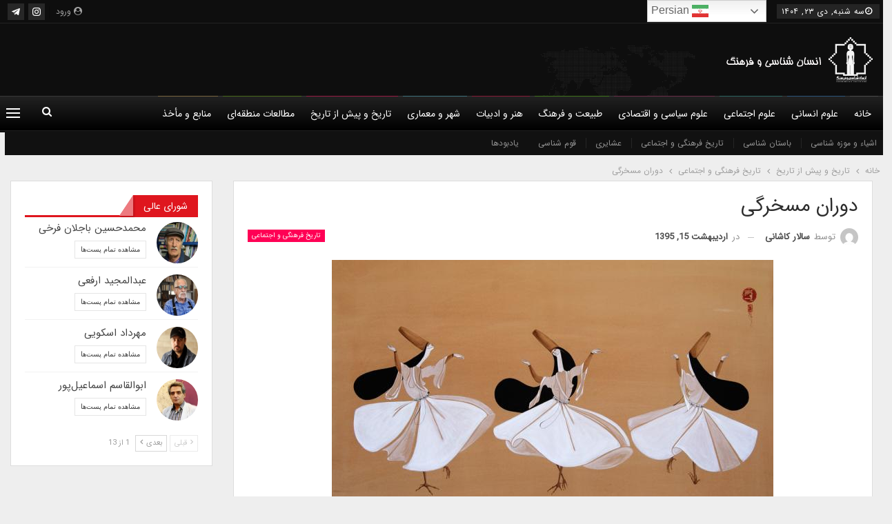

--- FILE ---
content_type: text/html; charset=UTF-8
request_url: https://anthropologyandculture.com/%D8%AF%D9%88%D8%B1%D8%A7%D9%86-%D9%85%D8%B3%D8%AE%D8%B1%DA%AF%DB%8C/
body_size: 32540
content:
<!DOCTYPE html>
<!--[if IE 8]><html class="ie ie8" dir="rtl" lang="fa-IR" prefix="og: https://ogp.me/ns#"> <![endif]-->
<!--[if IE 9]><html class="ie ie9" dir="rtl" lang="fa-IR" prefix="og: https://ogp.me/ns#"> <![endif]-->
<!--[if gt IE 9]><!--><html dir="rtl" lang="fa-IR" prefix="og: https://ogp.me/ns#"> <!--<![endif]--><head><meta charset="UTF-8"><meta http-equiv="X-UA-Compatible" content="IE=edge"><meta name="viewport" content="width=device-width, initial-scale=1.0"><link rel="pingback" href="https://anthropologyandculture.com/xmlrpc.php"/><title>دوران مسخرگی - انسان‌شناسی و فرهنگ</title><meta name="description" content="پس از شکست و ناکامی همیشه چیزی تغییر می‌کند. آدمِ شکست‌خورده، آدمِ ناکام درست از لحظه‌ای که شکست‌خوردنش را باور می‌کند و می‌افتد در چاه عمیق ناکامی، دیگر آن"/><meta name="robots" content="index, follow, max-snippet:-1, max-video-preview:-1, max-image-preview:large"/><link rel="canonical" href="https://anthropologyandculture.com/%d8%af%d9%88%d8%b1%d8%a7%d9%86-%d9%85%d8%b3%d8%ae%d8%b1%da%af%db%8c/" /><meta property="og:locale" content="fa_IR" /><meta property="og:type" content="article" /><meta property="og:title" content="دوران مسخرگی - انسان‌شناسی و فرهنگ" /><meta property="og:description" content="پس از شکست و ناکامی همیشه چیزی تغییر می‌کند. آدمِ شکست‌خورده، آدمِ ناکام درست از لحظه‌ای که شکست‌خوردنش را باور می‌کند و می‌افتد در چاه عمیق ناکامی، دیگر آن" /><meta property="og:url" content="https://anthropologyandculture.com/%d8%af%d9%88%d8%b1%d8%a7%d9%86-%d9%85%d8%b3%d8%ae%d8%b1%da%af%db%8c/" /><meta property="og:site_name" content="انسان‌شناسی و فرهنگ" /><meta property="article:tag" content="آرشیو" /><meta property="article:section" content="تاریخ فرهنگی و اجتماعی" /><meta property="og:updated_time" content="2020-11-06T00:01:39+03:30" /><meta property="og:image" content="https://anthropologyandculture.com/wp-content/uploads/2016/05/7v0w31.jpeg" /><meta property="og:image:secure_url" content="https://anthropologyandculture.com/wp-content/uploads/2016/05/7v0w31.jpeg" /><meta property="og:image:width" content="640" /><meta property="og:image:height" content="357" /><meta property="og:image:alt" content="دوران مسخرگی" /><meta property="og:image:type" content="image/jpeg" /><meta property="article:published_time" content="2016-05-04T09:37:19+00:00" /><meta property="article:modified_time" content="2020-11-05T20:31:39+00:00" /><meta name="twitter:card" content="summary_large_image" /><meta name="twitter:title" content="دوران مسخرگی - انسان‌شناسی و فرهنگ" /><meta name="twitter:description" content="پس از شکست و ناکامی همیشه چیزی تغییر می‌کند. آدمِ شکست‌خورده، آدمِ ناکام درست از لحظه‌ای که شکست‌خوردنش را باور می‌کند و می‌افتد در چاه عمیق ناکامی، دیگر آن" /><meta name="twitter:image" content="https://anthropologyandculture.com/wp-content/uploads/2016/05/7v0w31.jpeg" /><meta name="twitter:label1" content="نویسنده" /><meta name="twitter:data1" content="سالار کاشانی" /><meta name="twitter:label2" content="زمان خواندن" /><meta name="twitter:data2" content="12 دقیقه" /> <script type="application/ld+json" class="rank-math-schema">{"@context":"https://schema.org","@graph":[{"@type":["EducationalOrganization","Organization"],"@id":"https://anthropologyandculture.com/#organization","name":"\u0627\u0646\u0633\u0627\u0646\u200c\u0634\u0646\u0627\u0633\u06cc \u0648 \u0641\u0631\u0647\u0646\u06af","url":"https://anthropologyandculture.com","logo":{"@type":"ImageObject","@id":"https://anthropologyandculture.com/#logo","url":"https://anthropologyandculture.com/wp-content/uploads/2016/06/logo_0-1-1.jpg","contentUrl":"https://anthropologyandculture.com/wp-content/uploads/2016/06/logo_0-1-1.jpg","caption":"\u0627\u0646\u0633\u0627\u0646\u200c\u0634\u0646\u0627\u0633\u06cc \u0648 \u0641\u0631\u0647\u0646\u06af","inLanguage":"fa-IR","width":"283","height":"283"}},{"@type":"WebSite","@id":"https://anthropologyandculture.com/#website","url":"https://anthropologyandculture.com","name":"\u0627\u0646\u0633\u0627\u0646\u200c\u0634\u0646\u0627\u0633\u06cc \u0648 \u0641\u0631\u0647\u0646\u06af","publisher":{"@id":"https://anthropologyandculture.com/#organization"},"inLanguage":"fa-IR"},{"@type":"ImageObject","@id":"https://anthropologyandculture.com/wp-content/uploads/2016/05/7v0w31.jpeg","url":"https://anthropologyandculture.com/wp-content/uploads/2016/05/7v0w31.jpeg","width":"640","height":"357","inLanguage":"fa-IR"},{"@type":"WebPage","@id":"https://anthropologyandculture.com/%d8%af%d9%88%d8%b1%d8%a7%d9%86-%d9%85%d8%b3%d8%ae%d8%b1%da%af%db%8c/#webpage","url":"https://anthropologyandculture.com/%d8%af%d9%88%d8%b1%d8%a7%d9%86-%d9%85%d8%b3%d8%ae%d8%b1%da%af%db%8c/","name":"\u062f\u0648\u0631\u0627\u0646 \u0645\u0633\u062e\u0631\u06af\u06cc - \u0627\u0646\u0633\u0627\u0646\u200c\u0634\u0646\u0627\u0633\u06cc \u0648 \u0641\u0631\u0647\u0646\u06af","datePublished":"2016-05-04T14:07:19+04:30","dateModified":"2020-11-06T00:01:39+03:30","isPartOf":{"@id":"https://anthropologyandculture.com/#website"},"primaryImageOfPage":{"@id":"https://anthropologyandculture.com/wp-content/uploads/2016/05/7v0w31.jpeg"},"inLanguage":"fa-IR"},{"@type":"Person","@id":"https://anthropologyandculture.com/author/kashani/","name":"\u0633\u0627\u0644\u0627\u0631 \u06a9\u0627\u0634\u0627\u0646\u06cc","url":"https://anthropologyandculture.com/author/kashani/","image":{"@type":"ImageObject","@id":"https://anthropologyandculture.com/wp-content/litespeed/avatar/0d8f2e9bc2f8188e53604efdcf478d9e.jpg?ver=1767857012","url":"https://anthropologyandculture.com/wp-content/litespeed/avatar/0d8f2e9bc2f8188e53604efdcf478d9e.jpg?ver=1767857012","caption":"\u0633\u0627\u0644\u0627\u0631 \u06a9\u0627\u0634\u0627\u0646\u06cc","inLanguage":"fa-IR"},"worksFor":{"@id":"https://anthropologyandculture.com/#organization"}},{"@type":"BlogPosting","headline":"\u062f\u0648\u0631\u0627\u0646 \u0645\u0633\u062e\u0631\u06af\u06cc - \u0627\u0646\u0633\u0627\u0646\u200c\u0634\u0646\u0627\u0633\u06cc \u0648 \u0641\u0631\u0647\u0646\u06af","datePublished":"2016-05-04T14:07:19+04:30","dateModified":"2020-11-06T00:01:39+03:30","articleSection":"\u062a\u0627\u0631\u06cc\u062e \u0641\u0631\u0647\u0646\u06af\u06cc \u0648 \u0627\u062c\u062a\u0645\u0627\u0639\u06cc","author":{"@id":"https://anthropologyandculture.com/author/kashani/","name":"\u0633\u0627\u0644\u0627\u0631 \u06a9\u0627\u0634\u0627\u0646\u06cc"},"publisher":{"@id":"https://anthropologyandculture.com/#organization"},"description":"\u067e\u0633 \u0627\u0632 \u0634\u06a9\u0633\u062a \u0648 \u0646\u0627\u06a9\u0627\u0645\u06cc \u0647\u0645\u06cc\u0634\u0647 \u0686\u06cc\u0632\u06cc \u062a\u063a\u06cc\u06cc\u0631 \u0645\u06cc\u200c\u06a9\u0646\u062f. \u0622\u062f\u0645\u0650 \u0634\u06a9\u0633\u062a\u200c\u062e\u0648\u0631\u062f\u0647\u060c \u0622\u062f\u0645\u0650 \u0646\u0627\u06a9\u0627\u0645 \u062f\u0631\u0633\u062a \u0627\u0632 \u0644\u062d\u0638\u0647\u200c\u0627\u06cc \u06a9\u0647 \u0634\u06a9\u0633\u062a\u200c\u062e\u0648\u0631\u062f\u0646\u0634 \u0631\u0627 \u0628\u0627\u0648\u0631 \u0645\u06cc\u200c\u06a9\u0646\u062f \u0648 \u0645\u06cc\u200c\u0627\u0641\u062a\u062f \u062f\u0631 \u0686\u0627\u0647 \u0639\u0645\u06cc\u0642 \u0646\u0627\u06a9\u0627\u0645\u06cc\u060c \u062f\u06cc\u06af\u0631 \u0622\u0646","name":"\u062f\u0648\u0631\u0627\u0646 \u0645\u0633\u062e\u0631\u06af\u06cc - \u0627\u0646\u0633\u0627\u0646\u200c\u0634\u0646\u0627\u0633\u06cc \u0648 \u0641\u0631\u0647\u0646\u06af","@id":"https://anthropologyandculture.com/%d8%af%d9%88%d8%b1%d8%a7%d9%86-%d9%85%d8%b3%d8%ae%d8%b1%da%af%db%8c/#richSnippet","isPartOf":{"@id":"https://anthropologyandculture.com/%d8%af%d9%88%d8%b1%d8%a7%d9%86-%d9%85%d8%b3%d8%ae%d8%b1%da%af%db%8c/#webpage"},"image":{"@id":"https://anthropologyandculture.com/wp-content/uploads/2016/05/7v0w31.jpeg"},"inLanguage":"fa-IR","mainEntityOfPage":{"@id":"https://anthropologyandculture.com/%d8%af%d9%88%d8%b1%d8%a7%d9%86-%d9%85%d8%b3%d8%ae%d8%b1%da%af%db%8c/#webpage"}}]}</script> <meta property="og:locale" content="fa_ir"/><meta property="og:site_name" content="انسان‌شناسی و فرهنگ"/><meta property="og:url" content="https://anthropologyandculture.com/%d8%af%d9%88%d8%b1%d8%a7%d9%86-%d9%85%d8%b3%d8%ae%d8%b1%da%af%db%8c/"/><meta property="og:title" content="دوران مسخرگی"/><meta property="og:image" content="https://anthropologyandculture.com/wp-content/uploads/2016/05/7v0w31.jpeg"/><meta property="article:section" content="تاریخ فرهنگی و اجتماعی"/><meta property="article:tag" content="آرشیو"/><meta property="og:description" content="پس از شکست و ناکامی همیشه چیزی تغییر می‌کند. آدمِ شکست‌خورده، آدمِ ناکام درست از لحظه‌ای که شکست‌خوردنش را باور می‌کند و می‌افتد در چاه عمیق ناکامی، دیگر آن آدم سابق نیست. احساس حقارت و ناتوانیِ ناشی از ناکامی شعله‌ای را در نهاد بسیاری از آدم‌ها می‌ا"/><meta property="og:type" content="article"/><meta name="twitter:card" content="summary"/><meta name="twitter:url" content="https://anthropologyandculture.com/%d8%af%d9%88%d8%b1%d8%a7%d9%86-%d9%85%d8%b3%d8%ae%d8%b1%da%af%db%8c/"/><meta name="twitter:title" content="دوران مسخرگی"/><meta name="twitter:description" content="پس از شکست و ناکامی همیشه چیزی تغییر می‌کند. آدمِ شکست‌خورده، آدمِ ناکام درست از لحظه‌ای که شکست‌خوردنش را باور می‌کند و می‌افتد در چاه عمیق ناکامی، دیگر آن آدم سابق نیست. احساس حقارت و ناتوانیِ ناشی از ناکامی شعله‌ای را در نهاد بسیاری از آدم‌ها می‌ا"/><meta name="twitter:image" content="https://anthropologyandculture.com/wp-content/uploads/2016/05/7v0w31.jpeg"/><link rel="alternate" type="application/rss+xml" title="انسان‌شناسی و فرهنگ &raquo; خوراک" href="https://anthropologyandculture.com/feed/" /><link rel="alternate" type="application/rss+xml" title="انسان‌شناسی و فرهنگ &raquo; خوراک دیدگاه‌ها" href="https://anthropologyandculture.com/comments/feed/" /><link rel="alternate" type="application/rss+xml" title="انسان‌شناسی و فرهنگ &raquo; دوران مسخرگی خوراک دیدگاه‌ها" href="https://anthropologyandculture.com/%d8%af%d9%88%d8%b1%d8%a7%d9%86-%d9%85%d8%b3%d8%ae%d8%b1%da%af%db%8c/feed/" /><link rel="alternate" title="oEmbed (JSON)" type="application/json+oembed" href="https://anthropologyandculture.com/wp-json/oembed/1.0/embed?url=https%3A%2F%2Fanthropologyandculture.com%2F%25d8%25af%25d9%2588%25d8%25b1%25d8%25a7%25d9%2586-%25d9%2585%25d8%25b3%25d8%25ae%25d8%25b1%25da%25af%25db%258c%2F" /><link rel="alternate" title="oEmbed (XML)" type="text/xml+oembed" href="https://anthropologyandculture.com/wp-json/oembed/1.0/embed?url=https%3A%2F%2Fanthropologyandculture.com%2F%25d8%25af%25d9%2588%25d8%25b1%25d8%25a7%25d9%2586-%25d9%2585%25d8%25b3%25d8%25ae%25d8%25b1%25da%25af%25db%258c%2F&#038;format=xml" />
<script id="anthr-ready">window.advanced_ads_ready=function(e,a){a=a||"complete";var d=function(e){return"interactive"===a?"loading"!==e:"complete"===e};d(document.readyState)?e():document.addEventListener("readystatechange",(function(a){d(a.target.readyState)&&e()}),{once:"interactive"===a})},window.advanced_ads_ready_queue=window.advanced_ads_ready_queue||[];</script> <style id='wp-img-auto-sizes-contain-inline-css' type='text/css'>img:is([sizes=auto i],[sizes^="auto," i]){contain-intrinsic-size:3000px 1500px}
/*# sourceURL=wp-img-auto-sizes-contain-inline-css */</style><link data-optimized="2" rel="stylesheet" href="https://anthropologyandculture.com/wp-content/litespeed/css/9116e85b2db492d0308462aaf3d3c782.css?ver=f240d" /><style id='global-styles-inline-css' type='text/css'>:root{--wp--preset--aspect-ratio--square: 1;--wp--preset--aspect-ratio--4-3: 4/3;--wp--preset--aspect-ratio--3-4: 3/4;--wp--preset--aspect-ratio--3-2: 3/2;--wp--preset--aspect-ratio--2-3: 2/3;--wp--preset--aspect-ratio--16-9: 16/9;--wp--preset--aspect-ratio--9-16: 9/16;--wp--preset--color--black: #000000;--wp--preset--color--cyan-bluish-gray: #abb8c3;--wp--preset--color--white: #ffffff;--wp--preset--color--pale-pink: #f78da7;--wp--preset--color--vivid-red: #cf2e2e;--wp--preset--color--luminous-vivid-orange: #ff6900;--wp--preset--color--luminous-vivid-amber: #fcb900;--wp--preset--color--light-green-cyan: #7bdcb5;--wp--preset--color--vivid-green-cyan: #00d084;--wp--preset--color--pale-cyan-blue: #8ed1fc;--wp--preset--color--vivid-cyan-blue: #0693e3;--wp--preset--color--vivid-purple: #9b51e0;--wp--preset--gradient--vivid-cyan-blue-to-vivid-purple: linear-gradient(135deg,rgb(6,147,227) 0%,rgb(155,81,224) 100%);--wp--preset--gradient--light-green-cyan-to-vivid-green-cyan: linear-gradient(135deg,rgb(122,220,180) 0%,rgb(0,208,130) 100%);--wp--preset--gradient--luminous-vivid-amber-to-luminous-vivid-orange: linear-gradient(135deg,rgb(252,185,0) 0%,rgb(255,105,0) 100%);--wp--preset--gradient--luminous-vivid-orange-to-vivid-red: linear-gradient(135deg,rgb(255,105,0) 0%,rgb(207,46,46) 100%);--wp--preset--gradient--very-light-gray-to-cyan-bluish-gray: linear-gradient(135deg,rgb(238,238,238) 0%,rgb(169,184,195) 100%);--wp--preset--gradient--cool-to-warm-spectrum: linear-gradient(135deg,rgb(74,234,220) 0%,rgb(151,120,209) 20%,rgb(207,42,186) 40%,rgb(238,44,130) 60%,rgb(251,105,98) 80%,rgb(254,248,76) 100%);--wp--preset--gradient--blush-light-purple: linear-gradient(135deg,rgb(255,206,236) 0%,rgb(152,150,240) 100%);--wp--preset--gradient--blush-bordeaux: linear-gradient(135deg,rgb(254,205,165) 0%,rgb(254,45,45) 50%,rgb(107,0,62) 100%);--wp--preset--gradient--luminous-dusk: linear-gradient(135deg,rgb(255,203,112) 0%,rgb(199,81,192) 50%,rgb(65,88,208) 100%);--wp--preset--gradient--pale-ocean: linear-gradient(135deg,rgb(255,245,203) 0%,rgb(182,227,212) 50%,rgb(51,167,181) 100%);--wp--preset--gradient--electric-grass: linear-gradient(135deg,rgb(202,248,128) 0%,rgb(113,206,126) 100%);--wp--preset--gradient--midnight: linear-gradient(135deg,rgb(2,3,129) 0%,rgb(40,116,252) 100%);--wp--preset--font-size--small: 13px;--wp--preset--font-size--medium: 20px;--wp--preset--font-size--large: 36px;--wp--preset--font-size--x-large: 42px;--wp--preset--spacing--20: 0.44rem;--wp--preset--spacing--30: 0.67rem;--wp--preset--spacing--40: 1rem;--wp--preset--spacing--50: 1.5rem;--wp--preset--spacing--60: 2.25rem;--wp--preset--spacing--70: 3.38rem;--wp--preset--spacing--80: 5.06rem;--wp--preset--shadow--natural: 6px 6px 9px rgba(0, 0, 0, 0.2);--wp--preset--shadow--deep: 12px 12px 50px rgba(0, 0, 0, 0.4);--wp--preset--shadow--sharp: 6px 6px 0px rgba(0, 0, 0, 0.2);--wp--preset--shadow--outlined: 6px 6px 0px -3px rgb(255, 255, 255), 6px 6px rgb(0, 0, 0);--wp--preset--shadow--crisp: 6px 6px 0px rgb(0, 0, 0);}:where(.is-layout-flex){gap: 0.5em;}:where(.is-layout-grid){gap: 0.5em;}body .is-layout-flex{display: flex;}.is-layout-flex{flex-wrap: wrap;align-items: center;}.is-layout-flex > :is(*, div){margin: 0;}body .is-layout-grid{display: grid;}.is-layout-grid > :is(*, div){margin: 0;}:where(.wp-block-columns.is-layout-flex){gap: 2em;}:where(.wp-block-columns.is-layout-grid){gap: 2em;}:where(.wp-block-post-template.is-layout-flex){gap: 1.25em;}:where(.wp-block-post-template.is-layout-grid){gap: 1.25em;}.has-black-color{color: var(--wp--preset--color--black) !important;}.has-cyan-bluish-gray-color{color: var(--wp--preset--color--cyan-bluish-gray) !important;}.has-white-color{color: var(--wp--preset--color--white) !important;}.has-pale-pink-color{color: var(--wp--preset--color--pale-pink) !important;}.has-vivid-red-color{color: var(--wp--preset--color--vivid-red) !important;}.has-luminous-vivid-orange-color{color: var(--wp--preset--color--luminous-vivid-orange) !important;}.has-luminous-vivid-amber-color{color: var(--wp--preset--color--luminous-vivid-amber) !important;}.has-light-green-cyan-color{color: var(--wp--preset--color--light-green-cyan) !important;}.has-vivid-green-cyan-color{color: var(--wp--preset--color--vivid-green-cyan) !important;}.has-pale-cyan-blue-color{color: var(--wp--preset--color--pale-cyan-blue) !important;}.has-vivid-cyan-blue-color{color: var(--wp--preset--color--vivid-cyan-blue) !important;}.has-vivid-purple-color{color: var(--wp--preset--color--vivid-purple) !important;}.has-black-background-color{background-color: var(--wp--preset--color--black) !important;}.has-cyan-bluish-gray-background-color{background-color: var(--wp--preset--color--cyan-bluish-gray) !important;}.has-white-background-color{background-color: var(--wp--preset--color--white) !important;}.has-pale-pink-background-color{background-color: var(--wp--preset--color--pale-pink) !important;}.has-vivid-red-background-color{background-color: var(--wp--preset--color--vivid-red) !important;}.has-luminous-vivid-orange-background-color{background-color: var(--wp--preset--color--luminous-vivid-orange) !important;}.has-luminous-vivid-amber-background-color{background-color: var(--wp--preset--color--luminous-vivid-amber) !important;}.has-light-green-cyan-background-color{background-color: var(--wp--preset--color--light-green-cyan) !important;}.has-vivid-green-cyan-background-color{background-color: var(--wp--preset--color--vivid-green-cyan) !important;}.has-pale-cyan-blue-background-color{background-color: var(--wp--preset--color--pale-cyan-blue) !important;}.has-vivid-cyan-blue-background-color{background-color: var(--wp--preset--color--vivid-cyan-blue) !important;}.has-vivid-purple-background-color{background-color: var(--wp--preset--color--vivid-purple) !important;}.has-black-border-color{border-color: var(--wp--preset--color--black) !important;}.has-cyan-bluish-gray-border-color{border-color: var(--wp--preset--color--cyan-bluish-gray) !important;}.has-white-border-color{border-color: var(--wp--preset--color--white) !important;}.has-pale-pink-border-color{border-color: var(--wp--preset--color--pale-pink) !important;}.has-vivid-red-border-color{border-color: var(--wp--preset--color--vivid-red) !important;}.has-luminous-vivid-orange-border-color{border-color: var(--wp--preset--color--luminous-vivid-orange) !important;}.has-luminous-vivid-amber-border-color{border-color: var(--wp--preset--color--luminous-vivid-amber) !important;}.has-light-green-cyan-border-color{border-color: var(--wp--preset--color--light-green-cyan) !important;}.has-vivid-green-cyan-border-color{border-color: var(--wp--preset--color--vivid-green-cyan) !important;}.has-pale-cyan-blue-border-color{border-color: var(--wp--preset--color--pale-cyan-blue) !important;}.has-vivid-cyan-blue-border-color{border-color: var(--wp--preset--color--vivid-cyan-blue) !important;}.has-vivid-purple-border-color{border-color: var(--wp--preset--color--vivid-purple) !important;}.has-vivid-cyan-blue-to-vivid-purple-gradient-background{background: var(--wp--preset--gradient--vivid-cyan-blue-to-vivid-purple) !important;}.has-light-green-cyan-to-vivid-green-cyan-gradient-background{background: var(--wp--preset--gradient--light-green-cyan-to-vivid-green-cyan) !important;}.has-luminous-vivid-amber-to-luminous-vivid-orange-gradient-background{background: var(--wp--preset--gradient--luminous-vivid-amber-to-luminous-vivid-orange) !important;}.has-luminous-vivid-orange-to-vivid-red-gradient-background{background: var(--wp--preset--gradient--luminous-vivid-orange-to-vivid-red) !important;}.has-very-light-gray-to-cyan-bluish-gray-gradient-background{background: var(--wp--preset--gradient--very-light-gray-to-cyan-bluish-gray) !important;}.has-cool-to-warm-spectrum-gradient-background{background: var(--wp--preset--gradient--cool-to-warm-spectrum) !important;}.has-blush-light-purple-gradient-background{background: var(--wp--preset--gradient--blush-light-purple) !important;}.has-blush-bordeaux-gradient-background{background: var(--wp--preset--gradient--blush-bordeaux) !important;}.has-luminous-dusk-gradient-background{background: var(--wp--preset--gradient--luminous-dusk) !important;}.has-pale-ocean-gradient-background{background: var(--wp--preset--gradient--pale-ocean) !important;}.has-electric-grass-gradient-background{background: var(--wp--preset--gradient--electric-grass) !important;}.has-midnight-gradient-background{background: var(--wp--preset--gradient--midnight) !important;}.has-small-font-size{font-size: var(--wp--preset--font-size--small) !important;}.has-medium-font-size{font-size: var(--wp--preset--font-size--medium) !important;}.has-large-font-size{font-size: var(--wp--preset--font-size--large) !important;}.has-x-large-font-size{font-size: var(--wp--preset--font-size--x-large) !important;}
/*# sourceURL=global-styles-inline-css */</style><style id='classic-theme-styles-inline-css' type='text/css'>/*! This file is auto-generated */
.wp-block-button__link{color:#fff;background-color:#32373c;border-radius:9999px;box-shadow:none;text-decoration:none;padding:calc(.667em + 2px) calc(1.333em + 2px);font-size:1.125em}.wp-block-file__button{background:#32373c;color:#fff;text-decoration:none}
/*# sourceURL=/wp-includes/css/classic-themes.min.css */</style> <script type="text/javascript" src="https://anthropologyandculture.com/wp-includes/js/jquery/jquery.min.js" id="jquery-core-js"></script> <link rel="https://api.w.org/" href="https://anthropologyandculture.com/wp-json/" /><link rel="alternate" title="JSON" type="application/json" href="https://anthropologyandculture.com/wp-json/wp/v2/posts/27919" /><link rel="EditURI" type="application/rsd+xml" title="RSD" href="https://anthropologyandculture.com/xmlrpc.php?rsd" /><meta name="generator" content="WordPress 6.9" /><link rel='shortlink' href='https://anthropologyandculture.com/?p=27919' /> <script type="text/javascript">//
  function external_links_in_new_windows_loop() {
    if (!document.links) {
      document.links = document.getElementsByTagName('a');
    }
    var change_link = false;
    var force = '';
    var ignore = '';

    for (var t=0; t<document.links.length; t++) {
      var all_links = document.links[t];
      change_link = false;
      
      if(document.links[t].hasAttribute('onClick') == false) {
        // forced if the address starts with http (or also https), but does not link to the current domain
        if(all_links.href.search(/^http/) != -1 && all_links.href.search('anthropologyandculture.com') == -1 && all_links.href.search(/^#/) == -1) {
          // console.log('Changed ' + all_links.href);
          change_link = true;
        }
          
        if(force != '' && all_links.href.search(force) != -1) {
          // forced
          // console.log('force ' + all_links.href);
          change_link = true;
        }
        
        if(ignore != '' && all_links.href.search(ignore) != -1) {
          // console.log('ignore ' + all_links.href);
          // ignored
          change_link = false;
        }

        if(change_link == true) {
          // console.log('Changed ' + all_links.href);
          document.links[t].setAttribute('onClick', 'javascript:window.open(\'' + all_links.href.replace(/'/g, '') + '\', \'_blank\', \'noopener\'); return false;');
          document.links[t].removeAttribute('target');
        }
      }
    }
  }
  
  // Load
  function external_links_in_new_windows_load(func)
  {  
    var oldonload = window.onload;
    if (typeof window.onload != 'function'){
      window.onload = func;
    } else {
      window.onload = function(){
        oldonload();
        func();
      }
    }
  }

  external_links_in_new_windows_load(external_links_in_new_windows_loop);
  //</script> <meta name="generator" content="Powered by WPBakery Page Builder - drag and drop page builder for WordPress."/> <script type="application/ld+json">{
    "@context": "http://schema.org/",
    "@type": "Organization",
    "@id": "#organization",
    "logo": {
        "@type": "ImageObject",
        "url": "https://anthropologyandculture.com/wp-content/uploads/2019/09/main-logo.png"
    },
    "url": "https://anthropologyandculture.com/",
    "name": "\u0627\u0646\u0633\u0627\u0646\u200c\u0634\u0646\u0627\u0633\u06cc \u0648 \u0641\u0631\u0647\u0646\u06af",
    "description": "\u0627\u0646\u0633\u0627\u0646\u200c\u0634\u0646\u0627\u0633\u06cc\u060c \u0639\u0644\u0645\u06cc\u200c\u062a\u0631\u06cc\u0646 \u0631\u0634\u062a\u0647 \u0639\u0644\u0648\u0645 \u0627\u0646\u0633\u0627\u0646\u06cc \u0648 \u0627\u0646\u0633\u0627\u0646\u06cc\u200c\u062a\u0631\u06cc\u0646 \u0631\u0634\u062a\u0647 \u062f\u0631 \u0639\u0644\u0648\u0645 \u0627\u0633\u062a"
}</script> <script type="application/ld+json">{
    "@context": "http://schema.org/",
    "@type": "WebSite",
    "name": "\u0627\u0646\u0633\u0627\u0646\u200c\u0634\u0646\u0627\u0633\u06cc \u0648 \u0641\u0631\u0647\u0646\u06af",
    "alternateName": "\u0627\u0646\u0633\u0627\u0646\u200c\u0634\u0646\u0627\u0633\u06cc\u060c \u0639\u0644\u0645\u06cc\u200c\u062a\u0631\u06cc\u0646 \u0631\u0634\u062a\u0647 \u0639\u0644\u0648\u0645 \u0627\u0646\u0633\u0627\u0646\u06cc \u0648 \u0627\u0646\u0633\u0627\u0646\u06cc\u200c\u062a\u0631\u06cc\u0646 \u0631\u0634\u062a\u0647 \u062f\u0631 \u0639\u0644\u0648\u0645 \u0627\u0633\u062a",
    "url": "https://anthropologyandculture.com/"
}</script> <script type="application/ld+json">{
    "@context": "http://schema.org/",
    "@type": "BlogPosting",
    "headline": "\u062f\u0648\u0631\u0627\u0646 \u0645\u0633\u062e\u0631\u06af\u06cc",
    "description": "\u067e\u0633 \u0627\u0632 \u0634\u06a9\u0633\u062a \u0648 \u0646\u0627\u06a9\u0627\u0645\u06cc \u0647\u0645\u06cc\u0634\u0647 \u0686\u06cc\u0632\u06cc \u062a\u063a\u06cc\u06cc\u0631 \u0645\u06cc\u200c\u06a9\u0646\u062f. \u0622\u062f\u0645\u0650 \u0634\u06a9\u0633\u062a\u200c\u062e\u0648\u0631\u062f\u0647\u060c \u0622\u062f\u0645\u0650 \u0646\u0627\u06a9\u0627\u0645 \u062f\u0631\u0633\u062a \u0627\u0632 \u0644\u062d\u0638\u0647\u200c\u0627\u06cc \u06a9\u0647 \u0634\u06a9\u0633\u062a\u200c\u062e\u0648\u0631\u062f\u0646\u0634 \u0631\u0627 \u0628\u0627\u0648\u0631 \u0645\u06cc\u200c\u06a9\u0646\u062f \u0648 \u0645\u06cc\u200c\u0627\u0641\u062a\u062f \u062f\u0631 \u0686\u0627\u0647 \u0639\u0645\u06cc\u0642 \u0646\u0627\u06a9\u0627\u0645\u06cc\u060c \u062f\u06cc\u06af\u0631 \u0622\u0646 \u0622\u062f\u0645 \u0633\u0627\u0628\u0642 \u0646\u06cc\u0633\u062a. \u0627\u062d\u0633\u0627\u0633 \u062d\u0642\u0627\u0631\u062a \u0648 \u0646\u0627\u062a\u0648\u0627\u0646\u06cc\u0650 \u0646\u0627\u0634\u06cc \u0627\u0632 \u0646\u0627\u06a9\u0627\u0645\u06cc \u0634\u0639\u0644\u0647\u200c\u0627\u06cc \u0631\u0627 \u062f\u0631 \u0646\u0647\u0627\u062f \u0628\u0633\u06cc\u0627\u0631\u06cc \u0627\u0632 \u0622\u062f\u0645\u200c\u0647\u0627 \u0645\u06cc\u200c\u0627",
    "datePublished": "2016-05-04",
    "dateModified": "2020-11-06",
    "author": {
        "@type": "Person",
        "@id": "#person-",
        "name": "\u0633\u0627\u0644\u0627\u0631 \u06a9\u0627\u0634\u0627\u0646\u06cc"
    },
    "image": "https://anthropologyandculture.com/wp-content/uploads/2016/05/7v0w31.jpeg",
    "interactionStatistic": [
        {
            "@type": "InteractionCounter",
            "interactionType": "http://schema.org/CommentAction",
            "userInteractionCount": "0"
        }
    ],
    "publisher": {
        "@id": "#organization"
    },
    "mainEntityOfPage": "https://anthropologyandculture.com/%d8%af%d9%88%d8%b1%d8%a7%d9%86-%d9%85%d8%b3%d8%ae%d8%b1%da%af%db%8c/"
}</script> <script  async src="https://pagead2.googlesyndication.com/pagead/js/adsbygoogle.js?client=ca-pub-4408016994367018" crossorigin="anonymous"></script><link rel="icon" href="https://anthropologyandculture.com/wp-content/uploads/2019/09/cropped-favicon-1-32x32.png" sizes="32x32" /><link rel="icon" href="https://anthropologyandculture.com/wp-content/uploads/2019/09/cropped-favicon-1-192x192.png" sizes="192x192" /><link rel="apple-touch-icon" href="https://anthropologyandculture.com/wp-content/uploads/2019/09/cropped-favicon-1-180x180.png" /><meta name="msapplication-TileImage" content="https://anthropologyandculture.com/wp-content/uploads/2019/09/cropped-favicon-1-270x270.png" /><style>.main-menu.menu>li>a:before {
    left: 44%;
}
.site-header.header-style-2 .main-menu.menu>li>a:before {
    right: unset;
}
.listing-text-3 .listing-item-text-3 .item-inner:after {
    display: none;
}
.listing-text-3 .listing-item-text-3 .item-inner:before {
    content: '';
    position: absolute;
    right: 0;
    top: 7px;
    border-radius: 100%;
    width: 4px;
    height: 4px;
    background-color: #df161e !important;
}
.listing-text-3 .listing-item-text-3 .item-inner {
    padding-left: unset;
    padding-right: 10px;
}
.bs-listing-listing-mix-1-1 .bs-pagination {
    margin-top: 15px;
}
.better-newsticker ul.news-list li.active {
    right: 142px;
    left: auto;
}
.main-menu.menu .better-custom-badge{
    font-family: IRANSans,"Helvetica Neue",Helvetica,sans-serif;
}
.site-header.header-style-2 .main-menu.menu>li>a {
    padding: 1px 10px 0 6px;
}
.pagination.bs-links-pagination .older {
    float: left;
    text-align: left;
}
.pagination.bs-links-pagination .newer {
    float: right;
    text-align: right;
}
.better-newsticker .heading:after {
    right: unset;
    left: -16px;
    margin-top: -16px;
    transform: rotateY(180deg);
}
.better-newsticker .heading:before {
    right: 10px;
}
.better-newsticker .heading {
    padding-left: 20px;
    padding-left: unset;
    padding-right: 20px;
    width: 100px;
}
.main-menu.menu>li>a:before {
    left: 44%;
}
.site-header.header-style-2 .main-menu.menu>li>a:before {
    right: unset;
}
.listing-text-3 .listing-item-text-3 .item-inner:after {
    display: none;
}
.listing-text-3 .listing-item-text-3 .item-inner:before {
    content: '';
    position: absolute;
    right: 0;
    top: 7px;
    border-radius: 100%;
    width: 4px;
    height: 4px;
    background-color: #df161e !important;
}
.listing-text-3 .listing-item-text-3 .item-inner {
    padding-left: unset;
    padding-right: 10px;
}
.bs-listing-listing-mix-1-1 .bs-pagination {
    margin-top: 15px;
}
.better-newsticker ul.news-list li.active {
    right: 142px;
    left: auto;
}
.main-menu.menu .better-custom-badge{
    font-family: IRANSans,"Helvetica Neue",Helvetica,sans-serif;
}
.site-header.header-style-2 .main-menu.menu>li>a {
    padding: 1px 10px 0 6px;
}
.pagination.bs-links-pagination .older {
    float: left;
    text-align: left;
}
.pagination.bs-links-pagination .newer {
    float: right;
    text-align: right;
}
.better-newsticker .heading:after {
    right: unset;
    left: -16px;
    margin-top: -16px;
    transform: rotateY(180deg);
}
.better-newsticker .heading:before {
    right: 10px;
}
.better-newsticker .heading {
    padding-left: 20px;
    padding-left: unset;
    padding-right: 20px;
    width: 100px;
}
#site-footer p {
    text-align: justify;
}

.main-menu.menu .sub-menu>li>a {
    color: #434343!important;
}
.main-menu.menu .sub-menu > li:hover > a {
    color: #fff!important;
}
.main-menu.menu .sub-menu>li {padding: 6px 4px!important;margin-right: 0px!important;width: 100%;}
.site-header.header-style-2 .main-menu.menu .sub-menu {
    min-width: 175px;
}
.mega-menu.mega-type-link-list .mega-links>li .sub-menu {
    padding: 0;
}
.menu>li>.mega-menu .bsm-leave .sub-menu, .menu>li>.mega-menu .sub-menu {
    display: none!important;
}
.menu>li>.mega-menu>ul>li:hover .sub-menu {
    display: block!important;
}
.site-header .site-branding .logo img {
    height: auto;
}</style><style type="text/css" id="wp-custom-css">body.full-width .main-wrap {
    overflow-x: hidden;
}</style><noscript><style>.wpb_animate_when_almost_visible { opacity: 1; }</style></noscript><style type="text/css" id="c4wp-checkout-css">.woocommerce-checkout .c4wp_captcha_field {
						margin-bottom: 10px;
						margin-top: 15px;
						position: relative;
						display: inline-block;
					}</style><style type="text/css" id="c4wp-v3-lp-form-css">.login #login, .login #lostpasswordform {
					min-width: 350px !important;
				}
				.wpforms-field-c4wp iframe {
					width: 100% !important;
				}</style></head><body class="rtl wp-singular post-template-default single single-post postid-27919 single-format-standard wp-theme-publisher wp-child-theme-publisher-child bs-theme bs-publisher bs-publisher-world-news active-light-box close-rh page-layout-2-col page-layout-2-col-right full-width active-sticky-sidebar main-menu-sticky-smart main-menu-full-width active-ajax-search single-prim-cat-179 single-cat-179  wpb-js-composer js-comp-ver-6.7.0 vc_responsive bs-ll-a aa-prefix-anthr-" dir="rtl"><div class="off-canvas-overlay"></div><div class="off-canvas-container right skin-white"><div class="off-canvas-inner">
<span class="canvas-close"><i></i></span><div class="off-canvas-header"><div class="logo"><a href="https://anthropologyandculture.com/">
<img data-lazyloaded="1" src="[data-uri]" data-src="https://anthropologyandculture.com/wp-content/uploads/2019/09/logo-bom.png"
alt="انسان شناسی و فزهنگ"><noscript><img src="https://anthropologyandculture.com/wp-content/uploads/2019/09/logo-bom.png"
alt="انسان شناسی و فزهنگ"></noscript>
</a></div><div class="site-name">انسان شناسی و فزهنگ</div><div class="site-description">انسان شناسی، علمی ترین رشته علوم انسانی و انسانی ترین رشته در علوم است.</div></div><div class="off-canvas-search"><form role="search" method="get" action="https://anthropologyandculture.com">
<input type="text" name="s" value=""
placeholder="جستجو کردن ...">
<i class="fa fa-search"></i></form></div><div class="off-canvas-menu"><div class="off-canvas-menu-fallback"></div></div><div class="off_canvas_footer"><div class="off_canvas_footer-info entry-content"><p><br data-mce-bogus="1"></p><div  class="  better-studio-shortcode bsc-clearfix better-social-counter style-button colored in-4-col"><ul class="social-list bsc-clearfix"><li class="social-item instagram"><a href = "https://instagram.com/anthropology_iran" target = "_blank" > <i class="item-icon bsfi-instagram" ></i><span class="item-title" > صفحۀ ما در اینستاگرام </span> </a></li><li class="social-item telegram"><a href = "https://telegram.me/Anthropology_iran" target = "_blank" > <i class="item-icon bsfi-telegram" ></i><span class="item-title" > کانال ما در تلگرام </span> </a></li></ul></div></div></div></div></div><div class="main-wrap content-main-wrap"><header id="header" class="site-header header-style-2 full-width" itemscope="itemscope" itemtype="https://schema.org/WPHeader"><section class="topbar topbar-style-1 hidden-xs hidden-xs"><div class="content-wrap"><div class="container"><div class="topbar-inner clearfix"><div class="section-links"><div  class="  better-studio-shortcode bsc-clearfix better-social-counter style-button not-colored in-4-col"><ul class="social-list bsc-clearfix"><li class="social-item instagram"><a href = "https://instagram.com/anthropology_iran" target = "_blank" > <i class="item-icon bsfi-instagram" ></i><span class="item-title" > صفحۀ ما در اینستاگرام </span> </a></li><li class="social-item telegram"><a href = "https://telegram.me/Anthropology_iran" target = "_blank" > <i class="item-icon bsfi-telegram" ></i><span class="item-title" > کانال ما در تلگرام </span> </a></li></ul></div>
<a class="topbar-sign-in behind-social"
data-toggle="modal" data-target="#bsLoginModal">
<i class="fa fa-user-circle"></i> ورود							</a><div class="modal sign-in-modal fade" id="bsLoginModal" tabindex="-1" role="dialog"
style="display: none"><div class="modal-dialog" role="document"><div class="modal-content">
<span class="close-modal" data-dismiss="modal" aria-label="Close"><i
class="fa fa-close"></i></span><div class="modal-body"><div id="form_14464_" class="bs-shortcode bs-login-shortcode "><div class="bs-login bs-type-login"  style="display:none"><div class="bs-login-panel bs-login-sign-panel bs-current-login-panel"><form name="loginform"
action="https://anthropologyandculture.com/wp-login.php" method="post"><div class="login-header">
<span class="login-icon fa fa-user-circle main-color"></span><p>خوش آمدید، به حساب کاربری خود وارد شوید.</p></div><div class="login-field login-username">
<input type="text" name="log" id="form_14464_user_login" class="input"
value="" size="20"
placeholder="نام کاربری و ایمیل ..." required/></div><div class="login-field login-password">
<input type="password" name="pwd" id="form_14464_user_pass"
class="input"
value="" size="20" placeholder="رمز عبور ..."
required/></div><div class="c4wp_captcha_field" style="margin-bottom: 10px;" data-nonce="b3dd3ffdd7" ><div id="c4wp_captcha_field_1" class="c4wp_captcha_field_div"></div></div><div class="login-field">
<a href="https://anthropologyandculture.com/wp-login.php?action=lostpassword&redirect_to=https%3A%2F%2Fanthropologyandculture.com%2F%25D8%25AF%25D9%2588%25D8%25B1%25D8%25A7%25D9%2586-%25D9%2585%25D8%25B3%25D8%25AE%25D8%25B1%25DA%25AF%25DB%258C%2F"
class="go-reset-panel">فراموشی رمز عبور؟</a><span class="login-remember">
<input class="remember-checkbox" name="rememberme" type="checkbox"
id="form_14464_rememberme"
value="forever"  />
<label class="remember-label">مرا به خاطر بسپار</label>
</span></div><div class="c4wp_captcha_field" style="margin-bottom: 10px" data-nonce="b3dd3ffdd7"><div id="c4wp_captcha_field_2" class="c4wp_captcha_field_div"></div></div><div class="login-field login-submit">
<input type="submit" name="wp-submit"
class="button-primary login-btn"
value="ورود"/>
<input type="hidden" name="redirect_to" value="https://anthropologyandculture.com/%D8%AF%D9%88%D8%B1%D8%A7%D9%86-%D9%85%D8%B3%D8%AE%D8%B1%DA%AF%DB%8C/"/></div></form></div><div class="bs-login-panel bs-login-reset-panel"><span class="go-login-panel"><i
class="fa fa-angle-right"></i> ورود</span><div class="bs-login-reset-panel-inner"><div class="login-header">
<span class="login-icon fa fa-support"></span><p>بازیابی رمز عبور.</p><p>کلمه عبور برایتان ایمیل خواهد شد.</p></div><form name="lostpasswordform" id="form_14464_lostpasswordform"
action="https://anthropologyandculture.com/wp-login.php?action=lostpassword"
method="post"><div class="login-field reset-username">
<input type="text" name="user_login" class="input" value=""
placeholder="نام کاربری یا ایمیل ..."
required/></div><div class="c4wp_captcha_field" style="margin-bottom: 10px" data-nonce="b3dd3ffdd7"><div id="c4wp_captcha_field_3" class="c4wp_captcha_field_div"></div></div><div class="login-field reset-submit"><input type="hidden" name="redirect_to" value=""/>
<input type="submit" name="wp-submit" class="login-btn"
value="رمز عبور من را بفرست"/></div></form></div></div></div></div></div></div></div></div></div><div class="section-menu"><div id="menu-top" class="menu top-menu-wrapper" role="navigation" itemscope="itemscope" itemtype="https://schema.org/SiteNavigationElement"><nav class="top-menu-container"><ul id="top-navigation" class="top-menu menu clearfix bsm-pure"><li id="topbar-date" class="menu-item menu-item-date">
<span
class="topbar-date">سه شنبه, دی ۲۳, ۱۴۰۴</span></li><li style="position:relative;" class="menu-item menu-item-gtranslate"><div style="position:absolute;white-space:nowrap;" id="gtranslate_menu_wrapper_81692"></div></li></ul></nav></div></div></div></div></div></section><div class="header-inner"><div class="content-wrap"><div class="container"><div class="row"><div class="row-height"><div class="logo-col col-xs-12"><div class="col-inside"><div id="site-branding" class="site-branding"><p  id="site-title" class="logo h1 img-logo">
<a href="https://anthropologyandculture.com/" itemprop="url" rel="home">
<img data-lazyloaded="1" src="[data-uri]" id="site-logo" data-src="https://anthropologyandculture.com/wp-content/uploads/2019/09/main-logo.png"
alt="انسان‌شناسی و فرهنگ"  data-bsrjs="https://anthropologyandculture.com/wp-content/uploads/2019/09/main-logo-retina.png"  /><noscript><img id="site-logo" src="https://anthropologyandculture.com/wp-content/uploads/2019/09/main-logo.png"
alt="انسان‌شناسی و فرهنگ"  data-bsrjs="https://anthropologyandculture.com/wp-content/uploads/2019/09/main-logo-retina.png"  /></noscript><span class="site-title">انسان‌شناسی و فرهنگ - انسان‌شناسی، علمی‌ترین رشته علوم انسانی و انسانی‌ترین رشته در علوم است</span>
</a></p></div></div></div></div></div></div></div></div><div id="menu-main" class="menu main-menu-wrapper show-search-item show-off-canvas menu-actions-btn-width-2" role="navigation" itemscope="itemscope" itemtype="https://schema.org/SiteNavigationElement"><div class="main-menu-inner"><div class="content-wrap"><div class="container"><nav class="main-menu-container"><ul id="main-navigation" class="main-menu menu bsm-pure clearfix"><li id="menu-item-133" class="menu-item menu-item-type-post_type menu-item-object-page menu-item-home menu-item-has-children better-anim-fade menu-item-has-children menu-item-has-mega menu-item-mega-link-list menu-item-133"><a href="https://anthropologyandculture.com/">خانه</a><div class="mega-menu mega-type-link-list"><ul class="mega-links"><li id="menu-item-1038" class="menu-item menu-item-type-post_type menu-item-object-page better-anim-fade menu-item-1038"><a href="https://anthropologyandculture.com/about-us/">درباره ما</a></li><li id="menu-item-1041" class="menu-item menu-item-type-post_type menu-item-object-page better-anim-fade menu-item-1041"><a href="https://anthropologyandculture.com/council/">شورای عالی</a></li><li id="menu-item-1039" class="menu-item menu-item-type-post_type menu-item-object-page better-anim-fade menu-item-1039"><a href="https://anthropologyandculture.com/authors/">نویسندگان</a></li><li id="menu-item-1037" class="menu-item menu-item-type-post_type menu-item-object-page better-anim-fade menu-item-1037"><a href="https://anthropologyandculture.com/terms-of-cooperation-and-membership/">شرایط همکاری و عضویت</a></li><li id="menu-item-1044" class="menu-item menu-item-type-post_type menu-item-object-page better-anim-fade menu-item-1044"><a href="https://anthropologyandculture.com/bs-contact-us/">تماس با ما</a></li><li id="menu-item-1701" class="menu-item menu-item-type-post_type menu-item-object-page better-anim-fade menu-item-1701"><a href="https://anthropologyandculture.com/%d8%ad%d9%85%d8%a7%db%8c%d8%aa-%d9%85%d8%a7%d9%84%db%8c/">حمایت مالی</a></li><li id="menu-item-1172" class="menu-item menu-item-type-post_type menu-item-object-page menu-item-privacy-policy better-anim-fade menu-item-1172"><a href="https://anthropologyandculture.com/privacy-policy/">حریم خصوصی</a></li></ul></div></li><li id="menu-item-580" class="menu-item menu-item-type-taxonomy menu-item-object-category menu-item-has-children menu-term-120 better-anim-fade menu-item-has-children menu-item-has-mega menu-item-mega-link-list menu-item-580"><a href="https://anthropologyandculture.com/category/%d8%b9%d9%84%d9%88%d9%85-%d8%a7%d9%86%d8%b3%d8%a7%d9%86%db%8c/">علوم انسانی</a><div class="mega-menu mega-type-link-list"><ul class="mega-links"><li id="menu-item-581" class="menu-item menu-item-type-taxonomy menu-item-object-category menu-term-121 better-anim-fade menu-item-581"><a href="https://anthropologyandculture.com/category/%d8%b9%d9%84%d9%88%d9%85-%d8%a7%d9%86%d8%b3%d8%a7%d9%86%db%8c/%d8%a2%d9%85%d9%88%d8%b2%d8%b4-%d9%88-%d9%be%d8%b1%d9%88%d8%b1%d8%b4/">آموزش و پرورش</a></li><li id="menu-item-582" class="menu-item menu-item-type-taxonomy menu-item-object-category menu-term-122 better-anim-fade menu-item-582"><a href="https://anthropologyandculture.com/category/%d8%b9%d9%84%d9%88%d9%85-%d8%a7%d9%86%d8%b3%d8%a7%d9%86%db%8c/%d8%ac%d8%ba%d8%b1%d8%a7%d9%81%db%8c%d8%a7%db%8c-%d9%81%d8%b1%d9%87%d9%86%da%af%db%8c-%d9%88-%d8%a7%d8%ac%d8%aa%d9%85%d8%a7%d8%b9%db%8c/">جغرافیای فرهنگی و اجتماعی</a></li><li id="menu-item-583" class="menu-item menu-item-type-taxonomy menu-item-object-category menu-term-123 better-anim-fade menu-item-583"><a href="https://anthropologyandculture.com/category/%d8%b9%d9%84%d9%88%d9%85-%d8%a7%d9%86%d8%b3%d8%a7%d9%86%db%8c/%d8%ac%d9%85%d8%b9%db%8c%d8%aa-%d8%b4%d9%86%d8%a7%d8%b3%db%8c/">جمعیت شناسی</a></li><li id="menu-item-584" class="menu-item menu-item-type-taxonomy menu-item-object-category menu-term-124 better-anim-fade menu-item-584"><a href="https://anthropologyandculture.com/category/%d8%b9%d9%84%d9%88%d9%85-%d8%a7%d9%86%d8%b3%d8%a7%d9%86%db%8c/%d8%af%db%8c%d9%86/">دین</a></li><li id="menu-item-587" class="menu-item menu-item-type-taxonomy menu-item-object-category menu-term-125 better-anim-fade menu-item-587"><a href="https://anthropologyandculture.com/category/%d8%b9%d9%84%d9%88%d9%85-%d8%a7%d9%86%d8%b3%d8%a7%d9%86%db%8c/%d8%b1%d9%88%d8%a7%d9%86%da%a9%d8%a7%d9%88%db%8c/">روانکاوی</a></li><li id="menu-item-585" class="menu-item menu-item-type-taxonomy menu-item-object-category menu-term-126 better-anim-fade menu-item-585"><a href="https://anthropologyandculture.com/category/%d8%b9%d9%84%d9%88%d9%85-%d8%a7%d9%86%d8%b3%d8%a7%d9%86%db%8c/%d8%b1%d9%88%d8%a7%d9%86%e2%80%8c%d8%b4%d9%86%d8%a7%d8%b3%db%8c/">روان‌شناسی</a></li><li id="menu-item-586" class="menu-item menu-item-type-taxonomy menu-item-object-category menu-term-127 better-anim-fade menu-item-586"><a href="https://anthropologyandculture.com/category/%d8%b9%d9%84%d9%88%d9%85-%d8%a7%d9%86%d8%b3%d8%a7%d9%86%db%8c/%d8%b1%d9%88%d8%a7%d9%86%e2%80%8c%d8%b4%d9%86%d8%a7%d8%b3%db%8c-%d8%a7%d8%ac%d8%aa%d9%85%d8%a7%d8%b9%db%8c/">روان‌شناسی اجتماعی</a></li><li id="menu-item-588" class="menu-item menu-item-type-taxonomy menu-item-object-category menu-term-128 better-anim-fade menu-item-588"><a href="https://anthropologyandculture.com/category/%d8%b9%d9%84%d9%88%d9%85-%d8%a7%d9%86%d8%b3%d8%a7%d9%86%db%8c/%d8%b2%d8%a8%d8%a7%d9%86-%d8%b4%d9%86%d8%a7%d8%b3%db%8c/">زبان شناسی</a></li><li id="menu-item-589" class="menu-item menu-item-type-taxonomy menu-item-object-category menu-term-129 better-anim-fade menu-item-589"><a href="https://anthropologyandculture.com/category/%d8%b9%d9%84%d9%88%d9%85-%d8%a7%d9%86%d8%b3%d8%a7%d9%86%db%8c/%d8%b4%d9%86%d8%a7%d8%ae%d8%aa%db%8c/">شناختی</a></li><li id="menu-item-590" class="menu-item menu-item-type-taxonomy menu-item-object-category menu-term-130 better-anim-fade menu-item-590"><a href="https://anthropologyandculture.com/category/%d8%b9%d9%84%d9%88%d9%85-%d8%a7%d9%86%d8%b3%d8%a7%d9%86%db%8c/%d8%b9%d9%84%d9%85/">علم</a></li><li id="menu-item-591" class="menu-item menu-item-type-taxonomy menu-item-object-category menu-term-131 better-anim-fade menu-item-591"><a href="https://anthropologyandculture.com/category/%d8%b9%d9%84%d9%88%d9%85-%d8%a7%d9%86%d8%b3%d8%a7%d9%86%db%8c/%d9%81%d9%84%d8%b3%d9%81%d9%87/">فلسفه</a></li><li id="menu-item-592" class="menu-item menu-item-type-taxonomy menu-item-object-category menu-term-132 better-anim-fade menu-item-592"><a href="https://anthropologyandculture.com/category/%d8%b9%d9%84%d9%88%d9%85-%d8%a7%d9%86%d8%b3%d8%a7%d9%86%db%8c/%da%a9%d9%88%d8%af%da%a9-%d9%88-%d9%81%d8%b1%d9%87%d9%86%da%af/">کودک و فرهنگ</a></li></ul></div></li><li id="menu-item-593" class="menu-item menu-item-type-taxonomy menu-item-object-category menu-item-has-children menu-term-133 better-anim-fade menu-item-has-children menu-item-has-mega menu-item-mega-link-list menu-item-593"><a href="https://anthropologyandculture.com/category/%d8%b9%d9%84%d9%88%d9%85-%d8%a7%d8%ac%d8%aa%d9%85%d8%a7%d8%b9%db%8c/">علوم اجتماعی</a><div class="mega-menu mega-type-link-list"><ul class="mega-links"><li id="menu-item-594" class="menu-item menu-item-type-taxonomy menu-item-object-category menu-term-134 better-anim-fade menu-item-594"><a href="https://anthropologyandculture.com/category/%d8%b9%d9%84%d9%88%d9%85-%d8%a7%d8%ac%d8%aa%d9%85%d8%a7%d8%b9%db%8c/%d8%a7%d8%b1%d8%aa%d8%a8%d8%a7%d8%b7%d8%a7%d8%aa/">ارتباطات</a></li><li id="menu-item-595" class="menu-item menu-item-type-taxonomy menu-item-object-category menu-term-135 better-anim-fade menu-item-595"><a href="https://anthropologyandculture.com/category/%d8%b9%d9%84%d9%88%d9%85-%d8%a7%d8%ac%d8%aa%d9%85%d8%a7%d8%b9%db%8c/%d8%a7%d9%88%d9%82%d8%a7%d8%aa-%d9%81%d8%b1%d8%a7%d8%ba%d8%aa/">اوقات فراغت</a></li><li id="menu-item-596" class="menu-item menu-item-type-taxonomy menu-item-object-category menu-term-136 better-anim-fade menu-item-596"><a href="https://anthropologyandculture.com/category/%d8%b9%d9%84%d9%88%d9%85-%d8%a7%d8%ac%d8%aa%d9%85%d8%a7%d8%b9%db%8c/%d8%aa%d9%88%d8%b1%db%8c%d8%b3%d9%85/">توریسم</a></li><li id="menu-item-597" class="menu-item menu-item-type-taxonomy menu-item-object-category menu-term-137 better-anim-fade menu-item-597"><a href="https://anthropologyandculture.com/category/%d8%b9%d9%84%d9%88%d9%85-%d8%a7%d8%ac%d8%aa%d9%85%d8%a7%d8%b9%db%8c/%d8%ac%d9%87%d8%a7%d9%86%db%8c-%d8%b4%d8%af%d9%86-%d9%88-%d9%85%d9%87%d8%a7%d8%ac%d8%b1%d8%aa/">جهانی شدن و مهاجرت</a></li><li id="menu-item-598" class="menu-item menu-item-type-taxonomy menu-item-object-category menu-term-138 better-anim-fade menu-item-598"><a href="https://anthropologyandculture.com/category/%d8%b9%d9%84%d9%88%d9%85-%d8%a7%d8%ac%d8%aa%d9%85%d8%a7%d8%b9%db%8c/%d8%ac%d9%88%d8%a7%d9%86%d8%a7%d9%86/">جوانان</a></li><li id="menu-item-599" class="menu-item menu-item-type-taxonomy menu-item-object-category menu-term-139 better-anim-fade menu-item-599"><a href="https://anthropologyandculture.com/category/%d8%b9%d9%84%d9%88%d9%85-%d8%a7%d8%ac%d8%aa%d9%85%d8%a7%d8%b9%db%8c/%d8%ae%d8%a7%d9%86%d9%88%d8%a7%d8%af%d9%87-%d9%88-%d8%ae%d9%88%db%8c%d8%b4%d8%a7%d9%88%d9%86%d8%af%db%8c/">خانواده و خویشاوندی</a></li><li id="menu-item-600" class="menu-item menu-item-type-taxonomy menu-item-object-category menu-term-140 better-anim-fade menu-item-600"><a href="https://anthropologyandculture.com/category/%d8%b9%d9%84%d9%88%d9%85-%d8%a7%d8%ac%d8%aa%d9%85%d8%a7%d8%b9%db%8c/%d8%af%db%8c%d8%a7%d8%b3%d9%be%d9%88%d8%b1%d8%a7%db%8c-%d8%a7%db%8c%d8%b1%d8%a7%d9%86%db%8c/">دیاسپورای ایرانی</a></li><li id="menu-item-601" class="menu-item menu-item-type-taxonomy menu-item-object-category menu-term-141 better-anim-fade menu-item-601"><a href="https://anthropologyandculture.com/category/%d8%b9%d9%84%d9%88%d9%85-%d8%a7%d8%ac%d8%aa%d9%85%d8%a7%d8%b9%db%8c/%d9%85%d8%b1%d8%af%d9%85%e2%80%8c%d9%86%da%af%d8%a7%d8%b1%db%8c/">مردم‌نگاری</a></li><li id="menu-item-602" class="menu-item menu-item-type-taxonomy menu-item-object-category menu-term-142 better-anim-fade menu-item-602"><a href="https://anthropologyandculture.com/category/%d8%b9%d9%84%d9%88%d9%85-%d8%a7%d8%ac%d8%aa%d9%85%d8%a7%d8%b9%db%8c/%d9%88%d8%b1%d8%b2%d8%b4-%d9%88-%d9%81%d8%b1%d9%87%d9%86%da%af/">ورزش و فرهنگ</a></li></ul></div></li><li id="menu-item-603" class="menu-item menu-item-type-taxonomy menu-item-object-category menu-item-has-children menu-term-143 better-anim-fade menu-item-has-children menu-item-has-mega menu-item-mega-link-list menu-item-603"><a href="https://anthropologyandculture.com/category/%d8%b9%d9%84%d9%88%d9%85-%d8%b3%db%8c%d8%a7%d8%b3%db%8c-%d9%88-%d8%a7%d9%82%d8%aa%d8%b5%d8%a7%d8%af%db%8c/">علوم سیاسی و اقتصادی</a><div class="mega-menu mega-type-link-list"><ul class="mega-links"><li id="menu-item-604" class="menu-item menu-item-type-taxonomy menu-item-object-category menu-term-144 better-anim-fade menu-item-604"><a href="https://anthropologyandculture.com/category/%d8%b9%d9%84%d9%88%d9%85-%d8%b3%db%8c%d8%a7%d8%b3%db%8c-%d9%88-%d8%a7%d9%82%d8%aa%d8%b5%d8%a7%d8%af%db%8c/%d8%a7%d9%82%d8%aa%d8%b5%d8%a7%d8%af-%d8%b3%db%8c%d8%a7%d8%b3%db%8c/">اقتصاد سیاسی</a></li><li id="menu-item-605" class="menu-item menu-item-type-taxonomy menu-item-object-category menu-term-145 better-anim-fade menu-item-605"><a href="https://anthropologyandculture.com/category/%d8%b9%d9%84%d9%88%d9%85-%d8%b3%db%8c%d8%a7%d8%b3%db%8c-%d9%88-%d8%a7%d9%82%d8%aa%d8%b5%d8%a7%d8%af%db%8c/%d8%a7%d9%82%d8%aa%d8%b5%d8%a7%d8%af-%d9%88-%d9%81%d8%b1%d9%87%d9%86%da%af/">اقتصاد و فرهنگ</a></li><li id="menu-item-606" class="menu-item menu-item-type-taxonomy menu-item-object-category menu-term-146 better-anim-fade menu-item-606"><a href="https://anthropologyandculture.com/category/%d8%b9%d9%84%d9%88%d9%85-%d8%b3%db%8c%d8%a7%d8%b3%db%8c-%d9%88-%d8%a7%d9%82%d8%aa%d8%b5%d8%a7%d8%af%db%8c/%d8%aa%d9%88%d8%b3%d8%b9%d9%87/">توسعه</a></li><li id="menu-item-607" class="menu-item menu-item-type-taxonomy menu-item-object-category menu-term-147 better-anim-fade menu-item-607"><a href="https://anthropologyandculture.com/category/%d8%b9%d9%84%d9%88%d9%85-%d8%b3%db%8c%d8%a7%d8%b3%db%8c-%d9%88-%d8%a7%d9%82%d8%aa%d8%b5%d8%a7%d8%af%db%8c/%d8%ac%d9%86%da%af%d8%8c-%d9%85%d8%b1%da%af-%d9%88-%d9%81%d8%a7%d8%ac%d8%b9%d9%87/">جنگ، مرگ و فاجعه</a></li><li id="menu-item-608" class="menu-item menu-item-type-taxonomy menu-item-object-category menu-term-148 better-anim-fade menu-item-608"><a href="https://anthropologyandculture.com/category/%d8%b9%d9%84%d9%88%d9%85-%d8%b3%db%8c%d8%a7%d8%b3%db%8c-%d9%88-%d8%a7%d9%82%d8%aa%d8%b5%d8%a7%d8%af%db%8c/%d8%ad%d9%82%d9%88%d9%82%db%8c/">حقوقی</a></li><li id="menu-item-609" class="menu-item menu-item-type-taxonomy menu-item-object-category menu-term-149 better-anim-fade menu-item-609"><a href="https://anthropologyandculture.com/category/%d8%b9%d9%84%d9%88%d9%85-%d8%b3%db%8c%d8%a7%d8%b3%db%8c-%d9%88-%d8%a7%d9%82%d8%aa%d8%b5%d8%a7%d8%af%db%8c/%d8%b3%db%8c%d8%a7%d8%b3%db%8c/">سیاسی</a></li></ul></div></li><li id="menu-item-611" class="menu-item menu-item-type-taxonomy menu-item-object-category menu-item-has-children menu-term-150 better-anim-fade menu-item-has-children menu-item-has-mega menu-item-mega-link-list menu-item-611"><a href="https://anthropologyandculture.com/category/%d8%b7%d8%a8%db%8c%d8%b9%d8%aa-%d9%88-%d9%81%d8%b1%d9%87%d9%86%da%af/">طبیعت و فرهنگ</a><div class="mega-menu mega-type-link-list"><ul class="mega-links"><li id="menu-item-612" class="menu-item menu-item-type-taxonomy menu-item-object-category menu-term-151 better-anim-fade menu-item-612"><a href="https://anthropologyandculture.com/category/%d8%b7%d8%a8%db%8c%d8%b9%d8%aa-%d9%88-%d9%81%d8%b1%d9%87%d9%86%da%af/%d8%a8%d8%af%d9%86/">بدن</a></li><li id="menu-item-613" class="menu-item menu-item-type-taxonomy menu-item-object-category menu-term-152 better-anim-fade menu-item-613"><a href="https://anthropologyandculture.com/category/%d8%b7%d8%a8%db%8c%d8%b9%d8%aa-%d9%88-%d9%81%d8%b1%d9%87%d9%86%da%af/%d8%a8%d9%88%d9%85-%d8%b4%d9%86%d8%a7%d8%b3%db%8c/">بوم شناسی</a></li><li id="menu-item-615" class="menu-item menu-item-type-taxonomy menu-item-object-category menu-term-153 better-anim-fade menu-item-615"><a href="https://anthropologyandculture.com/category/%d8%b7%d8%a8%db%8c%d8%b9%d8%aa-%d9%88-%d9%81%d8%b1%d9%87%d9%86%da%af/%d8%ac%d9%86%d8%b3%db%8c%d8%aa/">جنسیت</a></li><li id="menu-item-616" class="menu-item menu-item-type-taxonomy menu-item-object-category menu-term-154 better-anim-fade menu-item-616"><a href="https://anthropologyandculture.com/category/%d8%b7%d8%a8%db%8c%d8%b9%d8%aa-%d9%88-%d9%81%d8%b1%d9%87%d9%86%da%af/%d8%b2%db%8c%d8%b3%d8%aa-%d8%b4%d9%86%d8%a7%d8%b3%db%8c/">زیست شناسی</a></li><li id="menu-item-617" class="menu-item menu-item-type-taxonomy menu-item-object-category menu-term-155 better-anim-fade menu-item-617"><a href="https://anthropologyandculture.com/category/%d8%b7%d8%a8%db%8c%d8%b9%d8%aa-%d9%88-%d9%81%d8%b1%d9%87%d9%86%da%af/%d9%82%d9%88%d9%85-%da%af%db%8c%d8%a7%d9%87-%d8%b4%d9%86%d8%a7%d8%b3%db%8c-%d9%88-%d9%82%d9%88%d9%85-%d9%be%d8%b2%d8%b4%da%a9%db%8c/">قوم گیاه شناسی و قوم پزشکی</a></li><li id="menu-item-614" class="menu-item menu-item-type-taxonomy menu-item-object-category menu-term-156 better-anim-fade menu-item-614"><a href="https://anthropologyandculture.com/category/%d8%b7%d8%a8%db%8c%d8%b9%d8%aa-%d9%88-%d9%81%d8%b1%d9%87%d9%86%da%af/%d9%be%d8%b2%d8%b4%da%a9%db%8c/">پزشکی</a></li><li id="menu-item-618" class="menu-item menu-item-type-taxonomy menu-item-object-category menu-term-157 better-anim-fade menu-item-618"><a href="https://anthropologyandculture.com/category/%d8%b7%d8%a8%db%8c%d8%b9%d8%aa-%d9%88-%d9%81%d8%b1%d9%87%d9%86%da%af/%da%a9%d8%b1%d8%af%d8%a7%d8%b1-%d8%b4%d9%86%d8%a7%d8%b3%db%8c-%d8%ac%d8%a7%d9%86%d9%88%d8%b1%db%8c/">کردار شناسی جانوری</a></li></ul></div></li><li id="menu-item-631" class="menu-item menu-item-type-taxonomy menu-item-object-category menu-item-has-children menu-term-158 better-anim-fade menu-item-has-children menu-item-has-mega menu-item-mega-link-list menu-item-631"><a href="https://anthropologyandculture.com/category/%d9%87%d9%86%d8%b1-%d9%88-%d8%a7%d8%af%d8%a8%db%8c%d8%a7%d8%aa/">هنر و ادبیات</a><div class="mega-menu mega-type-link-list"><ul class="mega-links"><li id="menu-item-619" class="menu-item menu-item-type-taxonomy menu-item-object-category menu-term-159 better-anim-fade menu-item-619"><a href="https://anthropologyandculture.com/category/%d9%87%d9%86%d8%b1-%d9%88-%d8%a7%d8%af%d8%a8%db%8c%d8%a7%d8%aa/%d8%a7%d8%af%d8%a8%db%8c%d8%a7%d8%aa/">ادبیات</a></li><li id="menu-item-620" class="menu-item menu-item-type-taxonomy menu-item-object-category menu-term-160 better-anim-fade menu-item-620"><a href="https://anthropologyandculture.com/category/%d9%87%d9%86%d8%b1-%d9%88-%d8%a7%d8%af%d8%a8%db%8c%d8%a7%d8%aa/%d8%a7%d8%b3%d8%b7%d9%88%d8%b1%d9%87-%d8%b4%d9%86%d8%a7%d8%b3%db%8c/">اسطوره شناسی</a></li><li id="menu-item-621" class="menu-item menu-item-type-taxonomy menu-item-object-category menu-term-161 better-anim-fade menu-item-621"><a href="https://anthropologyandculture.com/category/%d9%87%d9%86%d8%b1-%d9%88-%d8%a7%d8%af%d8%a8%db%8c%d8%a7%d8%aa/%d8%b3%db%8c%d9%86%d9%85%d8%a7/">سینما</a></li><li id="menu-item-622" class="menu-item menu-item-type-taxonomy menu-item-object-category menu-term-162 better-anim-fade menu-item-622"><a href="https://anthropologyandculture.com/category/%d9%87%d9%86%d8%b1-%d9%88-%d8%a7%d8%af%d8%a8%db%8c%d8%a7%d8%aa/%d8%b5%d8%af%d8%a7-%d9%88-%d9%85%d9%88%d8%b3%db%8c%d9%82%db%8c/">صدا و موسیقی</a></li><li id="menu-item-623" class="menu-item menu-item-type-taxonomy menu-item-object-category menu-term-163 better-anim-fade menu-item-623"><a href="https://anthropologyandculture.com/category/%d9%87%d9%86%d8%b1-%d9%88-%d8%a7%d8%af%d8%a8%db%8c%d8%a7%d8%aa/%d8%b9%da%a9%d8%b3-%d9%85%d8%b3%d8%aa%d9%86%d8%af/">عکس مستند</a></li><li id="menu-item-624" class="menu-item menu-item-type-taxonomy menu-item-object-category menu-term-164 better-anim-fade menu-item-624"><a href="https://anthropologyandculture.com/category/%d9%87%d9%86%d8%b1-%d9%88-%d8%a7%d8%af%d8%a8%db%8c%d8%a7%d8%aa/%d9%81%d8%b1%d9%87%d9%86%da%af-%d9%85%d8%b1%d8%af%d9%85%db%8c/">فرهنگ مردمی</a></li><li id="menu-item-625" class="menu-item menu-item-type-taxonomy menu-item-object-category menu-term-165 better-anim-fade menu-item-625"><a href="https://anthropologyandculture.com/category/%d9%87%d9%86%d8%b1-%d9%88-%d8%a7%d8%af%d8%a8%db%8c%d8%a7%d8%aa/%d9%81%db%8c%d9%84%d9%85-%d9%85%d8%b3%d8%aa%d9%86%d8%af/">فیلم مستند</a></li><li id="menu-item-626" class="menu-item menu-item-type-taxonomy menu-item-object-category menu-term-166 better-anim-fade menu-item-626"><a href="https://anthropologyandculture.com/category/%d9%87%d9%86%d8%b1-%d9%88-%d8%a7%d8%af%d8%a8%db%8c%d8%a7%d8%aa/%d9%85%d8%b9%d9%85%d8%a7%d8%b1%db%8c/">معماری</a></li><li id="menu-item-627" class="menu-item menu-item-type-taxonomy menu-item-object-category menu-term-167 better-anim-fade menu-item-627"><a href="https://anthropologyandculture.com/category/%d9%87%d9%86%d8%b1-%d9%88-%d8%a7%d8%af%d8%a8%db%8c%d8%a7%d8%aa/%d9%86%d8%b4%d8%a7%d9%86%d9%87-%d8%b4%d9%86%d8%a7%d8%b3%db%8c-%d9%88-%d8%aa%d8%ad%d9%84%db%8c%d9%84-%da%af%d9%81%d8%aa%d9%85%d8%a7%d9%86/">نشانه شناسی و تحلیل گفتمان</a></li><li id="menu-item-628" class="menu-item menu-item-type-taxonomy menu-item-object-category menu-term-168 better-anim-fade menu-item-628"><a href="https://anthropologyandculture.com/category/%d9%87%d9%86%d8%b1-%d9%88-%d8%a7%d8%af%d8%a8%db%8c%d8%a7%d8%aa/%d9%86%d9%85%d8%a7%db%8c%d8%b4-%d9%88-%d8%a7%d8%ac%d8%b1%d8%a7/">نمایش و اجرا</a></li><li id="menu-item-629" class="menu-item menu-item-type-taxonomy menu-item-object-category menu-term-169 better-anim-fade menu-item-629"><a href="https://anthropologyandculture.com/category/%d9%87%d9%86%d8%b1-%d9%88-%d8%a7%d8%af%d8%a8%db%8c%d8%a7%d8%aa/%d9%87%d9%86%d8%b1/">هنر</a></li><li id="menu-item-630" class="menu-item menu-item-type-taxonomy menu-item-object-category menu-term-170 better-anim-fade menu-item-630"><a href="https://anthropologyandculture.com/category/%d9%87%d9%86%d8%b1-%d9%88-%d8%a7%d8%af%d8%a8%db%8c%d8%a7%d8%aa/%d9%87%d9%86%d8%b1-%d9%85%d8%af%d8%b1%d9%86/">هنر مدرن</a></li></ul></div></li><li id="menu-item-632" class="menu-item menu-item-type-taxonomy menu-item-object-category menu-item-has-children menu-term-171 better-anim-fade menu-item-has-children menu-item-has-mega menu-item-mega-link-list menu-item-632"><a href="https://anthropologyandculture.com/category/%d8%b4%d9%87%d8%b1-%d9%88-%d9%85%d8%b9%d9%85%d8%a7%d8%b1%db%8c/">شهر و معماری</a><div class="mega-menu mega-type-link-list"><ul class="mega-links"><li id="menu-item-633" class="menu-item menu-item-type-taxonomy menu-item-object-category menu-term-172 better-anim-fade menu-item-633"><a href="https://anthropologyandculture.com/category/%d8%b4%d9%87%d8%b1-%d9%88-%d9%85%d8%b9%d9%85%d8%a7%d8%b1%db%8c/%d8%ae%d8%a7%d9%86%d9%87-%d9%88-%d9%81%d8%b1%d9%87%d9%86%da%af/">خانه و فرهنگ</a></li><li id="menu-item-634" class="menu-item menu-item-type-taxonomy menu-item-object-category menu-term-173 better-anim-fade menu-item-634"><a href="https://anthropologyandculture.com/category/%d8%b4%d9%87%d8%b1-%d9%88-%d9%85%d8%b9%d9%85%d8%a7%d8%b1%db%8c/%d8%b4%d9%87%d8%b1-%d9%88-%d9%81%d8%b1%d9%87%d9%86%da%af/">شهر و فرهنگ</a></li><li id="menu-item-635" class="menu-item menu-item-type-taxonomy menu-item-object-category menu-term-174 better-anim-fade menu-item-635"><a href="https://anthropologyandculture.com/category/%d8%b4%d9%87%d8%b1-%d9%88-%d9%85%d8%b9%d9%85%d8%a7%d8%b1%db%8c/%d9%81%d8%b1%d9%87%d9%86%da%af-%d9%88-%d8%b3%d8%a8%da%a9-%d8%b2%d9%86%d8%af%da%af%db%8c/">فرهنگ و سبک زندگی</a></li><li id="menu-item-636" class="menu-item menu-item-type-taxonomy menu-item-object-category menu-term-175 better-anim-fade menu-item-636"><a href="https://anthropologyandculture.com/category/%d8%b4%d9%87%d8%b1-%d9%88-%d9%85%d8%b9%d9%85%d8%a7%d8%b1%db%8c/%da%a9%d8%a7%d8%b1%d8%a8%d8%b1%d8%af%db%8c/">کاربردی</a></li></ul></div></li><li id="menu-item-637" class="menu-item menu-item-type-taxonomy menu-item-object-category current-post-ancestor menu-item-has-children menu-term-176 better-anim-fade menu-item-has-children menu-item-has-mega menu-item-mega-link-list menu-item-637"><a href="https://anthropologyandculture.com/category/%d8%aa%d8%a7%d8%b1%db%8c%d8%ae-%d9%88-%d9%be%db%8c%d8%b4-%d8%a7%d8%b2-%d8%aa%d8%a7%d8%b1%db%8c%d8%ae/">تاریخ و پیش از تاریخ</a><div class="mega-menu mega-type-link-list"><ul class="mega-links"><li id="menu-item-638" class="menu-item menu-item-type-taxonomy menu-item-object-category menu-term-177 better-anim-fade menu-item-638"><a href="https://anthropologyandculture.com/category/%d8%aa%d8%a7%d8%b1%db%8c%d8%ae-%d9%88-%d9%be%db%8c%d8%b4-%d8%a7%d8%b2-%d8%aa%d8%a7%d8%b1%db%8c%d8%ae/%d8%a7%d8%b4%db%8c%d8%a7%d8%a1-%d9%88-%d9%85%d9%88%d8%b2%d9%87-%d8%b4%d9%86%d8%a7%d8%b3%db%8c/">اشیاء و موزه شناسی</a></li><li id="menu-item-639" class="menu-item menu-item-type-taxonomy menu-item-object-category menu-term-178 better-anim-fade menu-item-639"><a href="https://anthropologyandculture.com/category/%d8%aa%d8%a7%d8%b1%db%8c%d8%ae-%d9%88-%d9%be%db%8c%d8%b4-%d8%a7%d8%b2-%d8%aa%d8%a7%d8%b1%db%8c%d8%ae/%d8%a8%d8%a7%d8%b3%d8%aa%d8%a7%d9%86-%d8%b4%d9%86%d8%a7%d8%b3%db%8c/">باستان شناسی</a></li><li id="menu-item-640" class="menu-item menu-item-type-taxonomy menu-item-object-category current-post-ancestor current-menu-parent current-post-parent menu-term-179 better-anim-fade menu-item-640"><a href="https://anthropologyandculture.com/category/%d8%aa%d8%a7%d8%b1%db%8c%d8%ae-%d9%88-%d9%be%db%8c%d8%b4-%d8%a7%d8%b2-%d8%aa%d8%a7%d8%b1%db%8c%d8%ae/%d8%aa%d8%a7%d8%b1%db%8c%d8%ae-%d9%81%d8%b1%d9%87%d9%86%da%af%db%8c-%d9%88-%d8%a7%d8%ac%d8%aa%d9%85%d8%a7%d8%b9%db%8c/">تاریخ فرهنگی و اجتماعی</a></li><li id="menu-item-641" class="menu-item menu-item-type-taxonomy menu-item-object-category menu-term-180 better-anim-fade menu-item-641"><a href="https://anthropologyandculture.com/category/%d8%aa%d8%a7%d8%b1%db%8c%d8%ae-%d9%88-%d9%be%db%8c%d8%b4-%d8%a7%d8%b2-%d8%aa%d8%a7%d8%b1%db%8c%d8%ae/%d8%b9%d8%b4%d8%a7%db%8c%d8%b1%db%8c/">عشایری</a></li><li id="menu-item-642" class="menu-item menu-item-type-taxonomy menu-item-object-category menu-term-181 better-anim-fade menu-item-642"><a href="https://anthropologyandculture.com/category/%d8%aa%d8%a7%d8%b1%db%8c%d8%ae-%d9%88-%d9%be%db%8c%d8%b4-%d8%a7%d8%b2-%d8%aa%d8%a7%d8%b1%db%8c%d8%ae/%d9%82%d9%88%d9%85-%d8%b4%d9%86%d8%a7%d8%b3%db%8c/">قوم شناسی</a></li><li id="menu-item-1389" class="menu-item menu-item-type-taxonomy menu-item-object-category menu-term-288 better-anim-fade menu-item-1389"><a href="https://anthropologyandculture.com/category/%d9%85%d9%86%d8%a7%d8%a8%d8%b9-%d9%88-%d9%85%d8%a7%d9%94%d8%ae%d8%b0/%db%8c%d8%a7%d8%af%d8%a8%d9%88%d8%af%d9%87%d8%a7/">یادبودها</a></li></ul></div></li><li id="menu-item-643" class="menu-item menu-item-type-taxonomy menu-item-object-category menu-item-has-children menu-term-182 better-anim-fade menu-item-has-children menu-item-has-mega menu-item-mega-link-list menu-item-643"><a href="https://anthropologyandculture.com/category/%d9%85%d8%b7%d8%a7%d9%84%d8%b9%d8%a7%d8%aa-%d9%85%d9%86%d8%b7%d9%82%d9%87%e2%80%8c%d8%a7%db%8c/">مطالعات منطقه‌ای</a><div class="mega-menu mega-type-link-list"><ul class="mega-links"><li id="menu-item-644" class="menu-item menu-item-type-taxonomy menu-item-object-category menu-term-183 better-anim-fade menu-item-644"><a href="https://anthropologyandculture.com/category/%d9%85%d8%b7%d8%a7%d9%84%d8%b9%d8%a7%d8%aa-%d9%85%d9%86%d8%b7%d9%82%d9%87%e2%80%8c%d8%a7%db%8c/%d9%85%d8%b7%d8%a7%d9%84%d8%b9%d8%a7%d8%aa-%d9%85%d9%86%d8%b7%d9%82%d9%87%e2%80%8c%d8%a7%db%8c-%d8%a7%db%8c%d8%b1%d8%a7%d9%86/">مطالعات منطقه‌ای ایران</a></li><li id="menu-item-645" class="menu-item menu-item-type-taxonomy menu-item-object-category menu-term-184 better-anim-fade menu-item-645"><a href="https://anthropologyandculture.com/category/%d9%85%d8%b7%d8%a7%d9%84%d8%b9%d8%a7%d8%aa-%d9%85%d9%86%d8%b7%d9%82%d9%87%e2%80%8c%d8%a7%db%8c/%d9%85%d8%b7%d8%a7%d9%84%d8%b9%d8%a7%d8%aa-%d9%85%d9%86%d8%b7%d9%82%d9%87%e2%80%8c%d8%a7%db%8c-%d8%ac%d9%87%d8%a7%d9%86/">مطالعات منطقه‌ای جهان</a></li></ul></div></li><li id="menu-item-646" class="menu-item menu-item-type-taxonomy menu-item-object-category menu-item-has-children menu-term-234 better-anim-fade menu-item-has-children menu-item-has-mega menu-item-mega-link-list menu-item-646"><a href="https://anthropologyandculture.com/category/%d9%85%d9%86%d8%a7%d8%a8%d8%b9-%d9%88-%d9%85%d8%a7%d9%94%d8%ae%d8%b0/">منابع و مأخذ</a><div class="mega-menu mega-type-link-list"><ul class="mega-links"><li id="menu-item-647" class="menu-item menu-item-type-taxonomy menu-item-object-category menu-term-235 better-anim-fade menu-item-647"><a href="https://anthropologyandculture.com/category/%d9%85%d9%86%d8%a7%d8%a8%d8%b9-%d9%88-%d9%85%d8%a7%d9%94%d8%ae%d8%b0/%d8%a2%d8%b2%d9%85%d8%a7%db%8c%d8%b4%da%af%d8%a7%d9%87-%da%a9%d8%a7%d8%b1%d9%87%d8%a7%db%8c-%da%a9%d9%84%d8%a7%d8%b3%db%8c-%d8%af%d8%a7%d9%86%d8%b4%d8%ac%d9%88%db%8c%d8%a7%d9%86-%da%a9%d8%a7%d8%b1/">آزمایشگاه: کارهای کلاسی دانشجویان کارشناسی ارشد و دکترا</a></li><li id="menu-item-648" class="menu-item menu-item-type-taxonomy menu-item-object-category menu-term-236 better-anim-fade menu-item-648"><a href="https://anthropologyandculture.com/category/%d9%85%d9%86%d8%a7%d8%a8%d8%b9-%d9%88-%d9%85%d8%a7%d9%94%d8%ae%d8%b0/%d8%aa%d8%a7%d8%b1%db%8c%d8%ae-%d8%b9%d9%84%d9%88%d9%85-%d8%a7%d8%ac%d8%aa%d9%85%d8%a7%d8%b9%db%8c/">تاریخ علوم اجتماعی</a></li><li id="menu-item-649" class="menu-item menu-item-type-taxonomy menu-item-object-category menu-term-237 better-anim-fade menu-item-649"><a href="https://anthropologyandculture.com/category/%d9%85%d9%86%d8%a7%d8%a8%d8%b9-%d9%88-%d9%85%d8%a7%d9%94%d8%ae%d8%b0/%d8%b1%d9%88%d8%b4/">روش</a></li><li id="menu-item-650" class="menu-item menu-item-type-taxonomy menu-item-object-category menu-term-238 better-anim-fade menu-item-650"><a href="https://anthropologyandculture.com/category/%d9%85%d9%86%d8%a7%d8%a8%d8%b9-%d9%88-%d9%85%d8%a7%d9%94%d8%ae%d8%b0/%d8%b2%d8%a8%d8%a7%d9%86-%d9%85%d8%a7%d8%af%d8%b1%db%8c/">زبان مادری</a></li><li id="menu-item-651" class="menu-item menu-item-type-taxonomy menu-item-object-category menu-term-239 better-anim-fade menu-item-651"><a href="https://anthropologyandculture.com/category/%d9%85%d9%86%d8%a7%d8%a8%d8%b9-%d9%88-%d9%85%d8%a7%d9%94%d8%ae%d8%b0/%d8%b2%d9%86%d8%af%da%af%db%8c-%d9%86%d8%a7%d9%85%d9%87/">زندگی نامه</a></li><li id="menu-item-652" class="menu-item menu-item-type-taxonomy menu-item-object-category menu-term-240 better-anim-fade menu-item-652"><a href="https://anthropologyandculture.com/category/%d9%85%d9%86%d8%a7%d8%a8%d8%b9-%d9%88-%d9%85%d8%a7%d9%94%d8%ae%d8%b0/%d9%85%d9%82%d8%a7%d9%84%d8%a7%d8%aa-%d9%82%d8%af%db%8c%d9%85%db%8c/">مقالات قدیمی</a></li><li id="menu-item-653" class="menu-item menu-item-type-taxonomy menu-item-object-category menu-term-241 better-anim-fade menu-item-653"><a href="https://anthropologyandculture.com/category/%d9%85%d9%86%d8%a7%d8%a8%d8%b9-%d9%88-%d9%85%d8%a7%d9%94%d8%ae%d8%b0/%d9%85%d9%86%d8%a7%d8%a8%d8%b9/">منابع</a></li><li id="menu-item-654" class="menu-item menu-item-type-taxonomy menu-item-object-category menu-term-242 better-anim-fade menu-item-654"><a href="https://anthropologyandculture.com/category/%d9%85%d9%86%d8%a7%d8%a8%d8%b9-%d9%88-%d9%85%d8%a7%d9%94%d8%ae%d8%b0/%d9%86%d8%b8%d8%b1%db%8c%d9%87/">نظریه</a></li><li id="menu-item-655" class="menu-item menu-item-type-taxonomy menu-item-object-category menu-term-243 better-anim-fade menu-item-655"><a href="https://anthropologyandculture.com/category/%d9%85%d9%86%d8%a7%d8%a8%d8%b9-%d9%88-%d9%85%d8%a7%d9%94%d8%ae%d8%b0/%d9%86%d9%82%d8%b4%d9%87/">نقشه</a></li><li id="menu-item-656" class="menu-item menu-item-type-taxonomy menu-item-object-category menu-term-244 better-anim-fade menu-item-656"><a href="https://anthropologyandculture.com/category/%d9%85%d9%86%d8%a7%d8%a8%d8%b9-%d9%88-%d9%85%d8%a7%d9%94%d8%ae%d8%b0/%da%a9%d8%a7%d8%b1%da%af%d8%a7%d9%87-%d8%aa%d8%b1%d8%ac%d9%85%d9%87/">کارگاه ترجمه</a></li><li id="menu-item-657" class="menu-item menu-item-type-taxonomy menu-item-object-category menu-item-has-children menu-term-245 better-anim-fade menu-item-657"><a href="https://anthropologyandculture.com/category/%d9%85%d9%86%d8%a7%d8%a8%d8%b9-%d9%88-%d9%85%d8%a7%d9%94%d8%ae%d8%b0/%da%a9%d8%aa%d8%a7%d8%a8/">کتاب</a><ul class="sub-menu"><li id="menu-item-1339" class="menu-item menu-item-type-post_type menu-item-object-page better-anim-fade menu-item-1339"><a href="https://anthropologyandculture.com/%d8%b4%d8%b1%d8%a7%db%8c%d8%b7-%d9%88-%d8%b6%d9%88%d8%a7%d8%a8%d8%b7/">شرایط و ضوابط</a></li><li id="menu-item-1340" class="menu-item menu-item-type-post_type menu-item-object-page menu-item-privacy-policy better-anim-fade menu-item-1340"><a href="https://anthropologyandculture.com/privacy-policy/">حریم خصوصی</a></li><li id="menu-item-1341" class="menu-item menu-item-type-post_type menu-item-object-page better-anim-fade menu-item-1341"><a href="https://anthropologyandculture.com/terms-of-cooperation-and-membership/">شرایط همکاری و عضویت</a></li><li id="menu-item-1342" class="menu-item menu-item-type-post_type menu-item-object-page better-anim-fade menu-item-1342"><a href="https://anthropologyandculture.com/about-us/">درباره ما</a></li></ul></div></li></ul><div class="menu-action-buttons width-2"><div class="off-canvas-menu-icon-container off-icon-right"><div class="off-canvas-menu-icon"><div class="off-canvas-menu-icon-el"></div></div></div><div class="search-container close">
<span class="search-handler"><i class="fa fa-search"></i></span><div class="search-box clearfix"><form role="search" method="get" class="search-form clearfix" action="https://anthropologyandculture.com">
<input type="search" class="search-field"
placeholder="جستجو کردن ..."
value="" name="s"
title="جستجو برای:"
autocomplete="off">
<input type="submit" class="search-submit" value="جستجو کردن"></form></div></div></div></nav></div></div></div></div></header><div class="rh-header clearfix dark deferred-block-exclude"><div class="rh-container clearfix"><div class="menu-container close">
<span class="menu-handler"><span class="lines"></span></span></div><div class="logo-container rh-img-logo">
<a href="https://anthropologyandculture.com/" itemprop="url" rel="home">
<img data-lazyloaded="1" src="[data-uri]" data-src="https://anthropologyandculture.com/wp-content/uploads/2019/09/main-logo.png"
alt="انسان‌شناسی و فرهنگ"  data-bsrjs="https://anthropologyandculture.com/wp-content/uploads/2019/09/main-logo-retina.png"  /><noscript><img src="https://anthropologyandculture.com/wp-content/uploads/2019/09/main-logo.png"
alt="انسان‌شناسی و فرهنگ"  data-bsrjs="https://anthropologyandculture.com/wp-content/uploads/2019/09/main-logo-retina.png"  /></noscript>				</a></div></div></div><nav role="navigation" aria-label="Breadcrumbs" class="bf-breadcrumb clearfix bc-top-style"><div class="container bf-breadcrumb-container"><ul class="bf-breadcrumb-items" itemscope itemtype="http://schema.org/BreadcrumbList"><meta name="numberOfItems" content="4" /><meta name="itemListOrder" content="Ascending" /><li itemprop="itemListElement" itemscope itemtype="http://schema.org/ListItem" class="bf-breadcrumb-item bf-breadcrumb-begin"><a itemprop="item" href="https://anthropologyandculture.com" rel="home"><span itemprop="name">خانه</span></a><meta itemprop="position" content="1" /></li><li itemprop="itemListElement" itemscope itemtype="http://schema.org/ListItem" class="bf-breadcrumb-item"><a itemprop="item" href="https://anthropologyandculture.com/category/%d8%aa%d8%a7%d8%b1%db%8c%d8%ae-%d9%88-%d9%be%db%8c%d8%b4-%d8%a7%d8%b2-%d8%aa%d8%a7%d8%b1%db%8c%d8%ae/" ><span itemprop="name">تاریخ و پیش از تاریخ</span></a><meta itemprop="position" content="2" /></li><li itemprop="itemListElement" itemscope itemtype="http://schema.org/ListItem" class="bf-breadcrumb-item"><a itemprop="item" href="https://anthropologyandculture.com/category/%d8%aa%d8%a7%d8%b1%db%8c%d8%ae-%d9%88-%d9%be%db%8c%d8%b4-%d8%a7%d8%b2-%d8%aa%d8%a7%d8%b1%db%8c%d8%ae/%d8%aa%d8%a7%d8%b1%db%8c%d8%ae-%d9%81%d8%b1%d9%87%d9%86%da%af%db%8c-%d9%88-%d8%a7%d8%ac%d8%aa%d9%85%d8%a7%d8%b9%db%8c/" ><span itemprop="name">تاریخ فرهنگی و اجتماعی</span></a><meta itemprop="position" content="3" /></li><li itemprop="itemListElement" itemscope itemtype="http://schema.org/ListItem" class="bf-breadcrumb-item bf-breadcrumb-end"><span itemprop="name">دوران مسخرگی</span><meta itemprop="item" content="https://anthropologyandculture.com/%d8%af%d9%88%d8%b1%d8%a7%d9%86-%d9%85%d8%b3%d8%ae%d8%b1%da%af%db%8c/"/><meta itemprop="position" content="4" /></li></ul></div></nav><div class="content-wrap"><main id="content" class="content-container"><div class="container layout-2-col layout-2-col-1 layout-right-sidebar layout-bc-before post-template-1"><div class="row main-section"><div class="col-sm-8 content-column"><div class="single-container"><article id="post-27919" class="post-27919 post type-post status-publish format-standard has-post-thumbnail  category-179 tag-1008 single-post-content has-thumbnail"><div class="post-header post-tp-1-header"><h1 class="single-post-title">
<span class="post-title" itemprop="headline">دوران مسخرگی</span></h1><div class="post-meta-wrap clearfix"><div class="term-badges "><span class="term-badge term-179"><a href="https://anthropologyandculture.com/category/%d8%aa%d8%a7%d8%b1%db%8c%d8%ae-%d9%88-%d9%be%db%8c%d8%b4-%d8%a7%d8%b2-%d8%aa%d8%a7%d8%b1%db%8c%d8%ae/%d8%aa%d8%a7%d8%b1%db%8c%d8%ae-%d9%81%d8%b1%d9%87%d9%86%da%af%db%8c-%d9%88-%d8%a7%d8%ac%d8%aa%d9%85%d8%a7%d8%b9%db%8c/">تاریخ فرهنگی و اجتماعی</a></span></div><div class="post-meta single-post-meta">
<a href="https://anthropologyandculture.com/author/kashani/"
title="فهرست نویسنده مقالات"
class="post-author-a post-author-avatar">
<img alt=''  data-src='https://anthropologyandculture.com/wp-content/litespeed/avatar/52de7ae1f89e838e1f1199f35e594d36.jpg?ver=1767890613' class='avatar avatar-26 photo avatar-default' height='26' width='26' /><span class="post-author-name">توسط <b>سالار کاشانی</b></span>		</a>
<span class="time"><time class="post-published updated"
datetime="2016-05-04T14:07:19+04:30">در <b>اردیبهشت 15, 1395</b></time></span></div></div><div class="single-featured">
<a class="post-thumbnail open-lightbox" href="https://anthropologyandculture.com/wp-content/uploads/2016/05/7v0w31.jpeg"><img  width="640" height="357" alt="" data-src="https://anthropologyandculture.com/wp-content/uploads/2016/05/7v0w31.jpeg">						</a></div></div><div class="post-share single-post-share top-share clearfix style-5"><div class="post-share-btn-group"></div><div class="share-handler-wrap ">
<span class="share-handler post-share-btn rank-default">
<i class="bf-icon  fa fa-share-alt"></i>						<b class="text">اشتراک گذاشتن</b>
</span>
<span class="social-item facebook"><a href="https://www.facebook.com/sharer.php?u=https%3A%2F%2Fanthropologyandculture.com%2F%25d8%25af%25d9%2588%25d8%25b1%25d8%25a7%25d9%2586-%25d9%2585%25d8%25b3%25d8%25ae%25d8%25b1%25da%25af%25db%258c%2F" target="_blank" rel="nofollow noreferrer" class="bs-button-el" onclick="window.open(this.href, 'share-facebook','left=50,top=50,width=600,height=320,toolbar=0'); return false;"><span class="icon"><i class="bf-icon fa fa-facebook"></i></span></a></span><span class="social-item twitter"><a href="https://twitter.com/share?text=دوران مسخرگی @https://anthropologyandculture.com&url=https%3A%2F%2Fanthropologyandculture.com%2F%25d8%25af%25d9%2588%25d8%25b1%25d8%25a7%25d9%2586-%25d9%2585%25d8%25b3%25d8%25ae%25d8%25b1%25da%25af%25db%258c%2F" target="_blank" rel="nofollow noreferrer" class="bs-button-el" onclick="window.open(this.href, 'share-twitter','left=50,top=50,width=600,height=320,toolbar=0'); return false;"><span class="icon"><i class="bf-icon fa fa-twitter"></i></span></a></span><span class="social-item google_plus"><a href="https://plus.google.com/share?url=https%3A%2F%2Fanthropologyandculture.com%2F%25d8%25af%25d9%2588%25d8%25b1%25d8%25a7%25d9%2586-%25d9%2585%25d8%25b3%25d8%25ae%25d8%25b1%25da%25af%25db%258c%2F" target="_blank" rel="nofollow noreferrer" class="bs-button-el" onclick="window.open(this.href, 'share-google_plus','left=50,top=50,width=600,height=320,toolbar=0'); return false;"><span class="icon"><i class="bf-icon fa fa-google"></i></span></a></span><span class="social-item reddit"><a href="https://reddit.com/submit?url=https%3A%2F%2Fanthropologyandculture.com%2F%25d8%25af%25d9%2588%25d8%25b1%25d8%25a7%25d9%2586-%25d9%2585%25d8%25b3%25d8%25ae%25d8%25b1%25da%25af%25db%258c%2F&title=دوران مسخرگی" target="_blank" rel="nofollow noreferrer" class="bs-button-el" onclick="window.open(this.href, 'share-reddit','left=50,top=50,width=600,height=320,toolbar=0'); return false;"><span class="icon"><i class="bf-icon fa fa-reddit-alien"></i></span></a></span><span class="social-item whatsapp"><a href="whatsapp://send?text=دوران مسخرگی %0A%0A https%3A%2F%2Fanthropologyandculture.com%2F%25d8%25af%25d9%2588%25d8%25b1%25d8%25a7%25d9%2586-%25d9%2585%25d8%25b3%25d8%25ae%25d8%25b1%25da%25af%25db%258c%2F" target="_blank" rel="nofollow noreferrer" class="bs-button-el" onclick="window.open(this.href, 'share-whatsapp','left=50,top=50,width=600,height=320,toolbar=0'); return false;"><span class="icon"><i class="bf-icon fa fa-whatsapp"></i></span></a></span><span class="social-item pinterest"><a href="https://pinterest.com/pin/create/button/?url=https%3A%2F%2Fanthropologyandculture.com%2F%25d8%25af%25d9%2588%25d8%25b1%25d8%25a7%25d9%2586-%25d9%2585%25d8%25b3%25d8%25ae%25d8%25b1%25da%25af%25db%258c%2F&media=https://anthropologyandculture.com/wp-content/uploads/2016/05/7v0w31.jpeg&description=دوران مسخرگی" target="_blank" rel="nofollow noreferrer" class="bs-button-el" onclick="window.open(this.href, 'share-pinterest','left=50,top=50,width=600,height=320,toolbar=0'); return false;"><span class="icon"><i class="bf-icon fa fa-pinterest"></i></span></a></span><span class="social-item email"><a href="mailto:?subject=دوران مسخرگی&body=https%3A%2F%2Fanthropologyandculture.com%2F%25d8%25af%25d9%2588%25d8%25b1%25d8%25a7%25d9%2586-%25d9%2585%25d8%25b3%25d8%25ae%25d8%25b1%25da%25af%25db%258c%2F" target="_blank" rel="nofollow noreferrer" class="bs-button-el" onclick="window.open(this.href, 'share-email','left=50,top=50,width=600,height=320,toolbar=0'); return false;"><span class="icon"><i class="bf-icon fa fa-envelope-open"></i></span></a></span></div></div><div class="entry-content clearfix single-post-content"><p>پس از شکست و ناکامی همیشه چیزی تغییر می‌کند. آدمِ شکست‌خورده، آدمِ ناکام درست از لحظه‌ای که شکست‌خوردنش را باور می‌کند و می‌افتد در چاه عمیق ناکامی، دیگر آن آدم سابق نیست. احساس حقارت و ناتوانیِ ناشی از ناکامی شعله‌ای را در نهاد بسیاری از آدم‌ها می‌افروزد که هم می‌تواند به شورش‌ها و انقلاب‌ها بینجامد، هم به تولید آثار بزرگ ادبی و هنری و مادی.</p><p>اگر اوضاع و شرایط عینی و اجتماعی جور باشد، می‌توان خشمی را که حاصل ناکامی است، با مشت‌های گره‌ کرده، با فریاد، با قیام و گلوله در برابر دشمن فرونشاند؛ در این حالت ما همزمان خودمان را و جهان اطرافمان را تغییر می‌دهیم. اگر وضع دنیا موافق نباشد، اگر ابراز این خشم خود تبدیل به شکست و ناکامیِ دیگری شود، یا آدم‌ها با عقل حسابگرشان احتمال دهند چنین خواهد شد، یا ـ این‌طور بگویم ـ اگر نتوانیم جهانی که ما را با ناکامی‌ها و شکست‌ها تحقیر می‌کند، تغییر دهیم، آن حس ناکامی مثل زخمی بر عمق ناپیدای جانمان باقی می‌ماند. ما خشممان را فرومی‌خوریم، می‌کوشیم آن را از یاد ببریم اما این دردهای بی‌درمان جای نامعلومی در تاریکی ذهن باقی می‌مانند، با صبوری عجیبی گوشه‌ای از روحمان جا خوش می‌کنند و آن قدر انتظار می‌کشند تا در زمان و مکان مناسب با شکل و رنگ و لباس دیگری خود را به بیرون پرتاب کنند، تا آرام بگیریم.</p><div class="bs-irp right bs-irp-thumbnail-1"><div class="bs-irp-heading">
<span class="h-text heading-typo">نوشته‌های مرتبط</span></div><div class="bs-pagination-wrapper main-term-none none "><div class="listing listing-thumbnail listing-tb-1 clearfix columns-1"><div class="post-56719 type-post format-standard has-post-thumbnail   listing-item listing-item-thumbnail listing-item-tb-1 main-term-179"><div class="item-inner clearfix"><div class="featured featured-type-featured-image">
<a  title="ابوریحان بیرونی: یک انسان‌شناس برای زمانۀ ما" data-src="https://anthropologyandculture.com/wp-content/uploads/2025/12/Picsart_25-12-29_11-11-08-208-86x64.jpg" data-bs-srcset="{&quot;baseurl&quot;:&quot;https:\/\/anthropologyandculture.com\/wp-content\/uploads\/2025\/12\/&quot;,&quot;sizes&quot;:{&quot;86&quot;:&quot;Picsart_25-12-29_11-11-08-208-86x64.jpg&quot;,&quot;210&quot;:&quot;Picsart_25-12-29_11-11-08-208-210x136.jpg&quot;,&quot;1566&quot;:&quot;Picsart_25-12-29_11-11-08-208.jpg&quot;}}"						class="img-holder" href="https://anthropologyandculture.com/%d8%a7%d8%a8%d9%88%d8%b1%db%8c%d8%ad%d8%a7%d9%86-%d8%a8%db%8c%d8%b1%d9%88%d9%86%db%8c-%db%8c%da%a9-%d8%a7%d9%86%d8%b3%d8%a7%d9%86%d8%b4%d9%86%d8%a7%d8%b3-%d8%a8%d8%b1%d8%a7%db%8c-%d8%b2/"></a></div><p class="title">		<a href="https://anthropologyandculture.com/%d8%a7%d8%a8%d9%88%d8%b1%db%8c%d8%ad%d8%a7%d9%86-%d8%a8%db%8c%d8%b1%d9%88%d9%86%db%8c-%db%8c%da%a9-%d8%a7%d9%86%d8%b3%d8%a7%d9%86%d8%b4%d9%86%d8%a7%d8%b3-%d8%a8%d8%b1%d8%a7%db%8c-%d8%b2/" class="post-url post-title">
ابوریحان بیرونی: یک انسان‌شناس برای زمانۀ ما		</a></p><div class="post-meta"><a href="https://anthropologyandculture.com/author/javadzadeh/"
title="فهرست نویسنده مقالات"
class="post-author-a">
<i class="post-author author">
آذر جوادزاده					</i>
</a>
<span class="time"><time class="post-published updated"
datetime="2025-12-29T11:17:18+03:30">دی ۸, ۱۴۰۴</time></span></div></div></div ><div class="post-56600 type-post format-standard has-post-thumbnail   listing-item listing-item-thumbnail listing-item-tb-1 main-term-179"><div class="item-inner clearfix"><div class="featured featured-type-featured-image">
<a  title="بررسی اجتماعی- فرهنگی تاریخ بیهقی (بخش ۹)" data-src="https://anthropologyandculture.com/wp-content/uploads/2025/11/157683974-86x64.jpg" data-bs-srcset="{&quot;baseurl&quot;:&quot;https:\/\/anthropologyandculture.com\/wp-content\/uploads\/2025\/11\/&quot;,&quot;sizes&quot;:{&quot;86&quot;:&quot;157683974-86x64.jpg&quot;,&quot;210&quot;:&quot;157683974-210x136.jpg&quot;,&quot;791&quot;:&quot;157683974.jpg&quot;}}"						class="img-holder" href="https://anthropologyandculture.com/%d8%a8%d8%b1%d8%b1%d8%b3%db%8c-%d8%a7%d8%ac%d8%aa%d9%85%d8%a7%d8%b9%db%8c-%d9%81%d8%b1%d9%87%d9%86%da%af%db%8c-%d8%aa%d8%a7%d8%b1%db%8c%d8%ae-%d8%a8%db%8c%d9%87%d9%82%db%8c-%d8%a8%d8%ae%d8%b4-9/"></a></div><p class="title">		<a href="https://anthropologyandculture.com/%d8%a8%d8%b1%d8%b1%d8%b3%db%8c-%d8%a7%d8%ac%d8%aa%d9%85%d8%a7%d8%b9%db%8c-%d9%81%d8%b1%d9%87%d9%86%da%af%db%8c-%d8%aa%d8%a7%d8%b1%db%8c%d8%ae-%d8%a8%db%8c%d9%87%d9%82%db%8c-%d8%a8%d8%ae%d8%b4-9/" class="post-url post-title">
بررسی اجتماعی- فرهنگی تاریخ بیهقی (بخش ۹)		</a></p><div class="post-meta"><a href="https://anthropologyandculture.com/author/minooamirghasemi/"
title="فهرست نویسنده مقالات"
class="post-author-a">
<i class="post-author author">
مینو امیرقاسمی					</i>
</a>
<span class="time"><time class="post-published updated"
datetime="2025-11-21T11:58:20+03:30">آبان ۳۰, ۱۴۰۴</time></span></div></div></div ><div class="post-56576 type-post format-standard has-post-thumbnail   listing-item listing-item-thumbnail listing-item-tb-1 main-term-179"><div class="item-inner clearfix"><div class="featured featured-type-featured-image">
<a  title="بررسی اجتماعی- فرهنگی تاریخ بیهقی (بخش ۸)" data-src="https://anthropologyandculture.com/wp-content/uploads/2025/11/BeihaghibyHadiHeidari-1404-08-02_074204-86x64.webp" data-bs-srcset="{&quot;baseurl&quot;:&quot;https:\/\/anthropologyandculture.com\/wp-content\/uploads\/2025\/11\/&quot;,&quot;sizes&quot;:{&quot;86&quot;:&quot;BeihaghibyHadiHeidari-1404-08-02_074204-86x64.webp&quot;,&quot;210&quot;:&quot;BeihaghibyHadiHeidari-1404-08-02_074204-210x136.webp&quot;,&quot;1200&quot;:&quot;BeihaghibyHadiHeidari-1404-08-02_074204.webp&quot;}}"						class="img-holder" href="https://anthropologyandculture.com/%d8%a8%d8%b1%d8%b1%d8%b3%db%8c-%d8%a7%d8%ac%d8%aa%d9%85%d8%a7%d8%b9%db%8c-%d9%81%d8%b1%d9%87%d9%86%da%af%db%8c-%d8%aa%d8%a7%d8%b1%db%8c%d8%ae-%d8%a8%db%8c%d9%87%d9%82%db%8c-%d8%a8%d8%ae%d8%b4-8/"></a></div><p class="title">		<a href="https://anthropologyandculture.com/%d8%a8%d8%b1%d8%b1%d8%b3%db%8c-%d8%a7%d8%ac%d8%aa%d9%85%d8%a7%d8%b9%db%8c-%d9%81%d8%b1%d9%87%d9%86%da%af%db%8c-%d8%aa%d8%a7%d8%b1%db%8c%d8%ae-%d8%a8%db%8c%d9%87%d9%82%db%8c-%d8%a8%d8%ae%d8%b4-8/" class="post-url post-title">
بررسی اجتماعی- فرهنگی تاریخ بیهقی (بخش ۸)		</a></p><div class="post-meta"><a href="https://anthropologyandculture.com/author/minooamirghasemi/"
title="فهرست نویسنده مقالات"
class="post-author-a">
<i class="post-author author">
مینو امیرقاسمی					</i>
</a>
<span class="time"><time class="post-published updated"
datetime="2025-11-14T12:28:55+03:30">آبان ۲۳, ۱۴۰۴</time></span></div></div></div ></div></div></div><p>غلبه‌ی مغولان بر ایران برای ایرانیان فاجعه بود. حاصل آن شکست بزرگ و حقارت‌آمیز، احساس ناکامی و خشم عمیقی بود که ایرانیان چاره‌ای جز فروخوردنش نداشتند. نمی‌شد جهان پس از شکست را تغییر داد. آن درد بی‌درمان به جان ایرانیان نشست، اما انرژی به بار ننشسته‌ی شکست بزرگ راه خود را در مسیرهای دیگری گشود و از جاهای دیگری سربرآورد. اگرچه ممکن است این همه‌ی واقعیت نباشد، اما برخی معتقدند ناامیدی بعضی ایرانیان از تغییر دنیای بیرون، آن‌ها را بیشتر متوجه دنیای درون ساخت. عقده‌های فروخورده تصعید یافتند و ایرانیان را به پی افکندن کاخی بلند از اندیشه و عرفان برانگیختند. البته باید بدانیم که ستون‌های این کاخ سترگ، پیش از عصر مغول برپا شده بود. دنیای بی‌نقص و منسجم ایرانیان، نه در جهان واقعی، نه در کوچه‌ها و خیابان‌های شهرهای محدود به جغرافیای ایران، که در سرزمین خیال ساخته شد. آن‌ها از جغرافیای واقعی حقارت‌آمیز و «نادرست» زمانه، به جغرافیای خیال‌انگیزی پناه بردند که در آن همه چیز برای ابد «درست» بود. شهری در خیال ساختند که واکنش همه‌ی تماشاگران بعدی به آن اعجاب و تحسین بود، اگرچه گرفتاری بنای این شهر، ایرانیان را از ساختن شهری و جامعه‌ای متناسب با احوالات و نیازهاشان در دنیای واقعیت‌ها تا قرن‌ها ناتوان کرد. حاصل عصری که عصر عرفان بود، بخشی از گنجینه‌ی ادبیات عرفانی فارسی است.</p><div class="anthr-test-placement-from-wizard-4113194072" id="anthr-1393288676"><script async src="https://pagead2.googlesyndication.com/pagead/js/adsbygoogle.js?client=ca-pub-4408016994367018"
     crossorigin="anonymous"></script></div><p>برای مرور تجربه‌ای معاصر از این ناکامی تصعیدیافته، باید از پیچ و خم‌ها و فراز و نشیب‌های تاریخ، از عصر عرفان بگذریم و به سال‌های پس از کودتای مرداد سال ۱۳۳۲ شمسی برسیم. جایی که شکست‌خوردگان کودتا، ناکام و ناامید از تغییر جهان اطرافشان، جهانی زیبا در شعر و هنر و ادبیات داستانی ساختند. این شاعران و نویسندگانِ ناکام قله‌هایی را در شعر و داستان معاصر فارسی فتح کردند که از دسترس نسل‌های بعدی دور ماند. دستاورد این کوشش، خلق آثاری ماندگار در ادبیات و هنر معاصر ایران بود. شاعران، نویسندگان و هنرمندان این دوران، در آثار خود جهانی رومانتیک ساختند که سوگوار از دست دادن چیزی در گذشته‌ است؛ چیزی ارزشمند که دیگر به دست نخواهد آمد.</p><p>دورانی که ما در آن زندگی می‌کنیم، نه دوران عرفان است نه فرهنگ و ادبیات رومانتیک. دوران ما دوران مسخر‌گی است. نه فقط از این جهت که قهرمانان دوران ما هنرپیشه‌ها و ورزشکاران و سیاستمداران مسخره‌اند ـ که این شاید مرضی جهانی باشد ـ بلکه از آن جهت که احساس ناکامی از تغییر جهان، همه‌ی ما آدم‌های این دوران را به مسخرگی کشانده است.</p><p>درباره‌ی ناکامی و احساس ناکامی در ایران زمان ما سخن بسیار می‌توان گفت. در روزگار ما تنها اقلیت مطلقی از ایرانیان از شرایط موجود رضایت دارند. این نارضایتی بیشتر حاصل عدم تطابق خواست‌های اکثریت با روش‌های ممکن برآوردن خواست‌هاست. این ناسازگاری است که به ناکامی می‌انجامد. پیامد نارضایتی‌های موجود، حس نیازی است که فرد فرد ناراضیان را به انجام «کنشی» برای تغییر وضع موجود در راستای برآوردن خواست‌های ارضا نشده ترغیب می‌کند، اما شرایط عینی امکان هرگونه کنش سازنده و دگرگون کننده‌ی وضعیت موجود را ناممکن می‌کند. ایرانیان در زمانه‌ی ما دایره‌ی عمل بسیار محدودی برای کنش ـ تقریبن در همه‌ی عرصه‌ها، چه اقتصادی، چه سیاسی و حتا در حوزه‌ی اجتماعی و زندگی روزمره ـ دارند. ما خود را از تغییر دادن وضع موجود ناتوان می‌بینیم و این هم موجد و هم تشدیدکننده‌ی احساس ناکامی ماست. اقلیت راضی از وضع موجود با عقلانیت و حسابگری، با در نظر گرفتن منافع و علایق خودش، اما به هزینه‌ی اکثریت ناراضی تصمیم می‌گیرد و دست به عمل می‌زند و اکثریت ناراضی میدانی برای کنشگری به نفع خواست‌های خودشان ندارند.</p><p>نکته‌ی مهم تناسب راه‌های ممکن برآوردن خواست‌ها با سطح و حد آن‌هاست. در شرایط کنونی، علیرغم محدودتر شدن هر چه بیشتر راه‌های ارضای نیاز، خواست‌ها به شکلی روزافزون و تصاعدی، هم در سطح و هم در عمق گسترش می‌یابند و حاصل این فرایند چیزی جز گسترش نارضایتی از وضع موجود نیست. ناتوانی در تغییر وضع موجود به نحوی که با نیازهای فزاینده‌ی اکثریت جور شود نیز به ناکامی‌ای گسترده در میان ایرانیان دامن زده است.</p><p>ناکامی در عمق جان‌های ما خانه کرده و می‌خواهد خود را بروز دهد. قبلن دو مورد از واکنش‌های ایرانیان در برابر ناکامی از تغییر جهان را در این مقاله شرح دادم. واکنش ما ـ ایرانیان امروز ـ در برابر این ناتوانی جانکاه چیست؟</p><p>وقتی جهان واقعی نادلخواه و در عین حال نامنعطف در برابر خواست تغییر است، می‌توانیم انرژی حاصل از ناکامی‌مان از تغییر آن را صرف خلق چیزی تازه کنیم. این خلق تازه می‌تواند منظومه‌ای اندیشه‌ای باشد مثل عرفان ایرانی که تلخی و ادبار دوران و نامرادی روزگار را به نحوی دیگرگونه تفسیر می‌کند. برای ساکنان دنیای خیال‌انگیز عرفان کم پیش می‌آید که رنج‌ها و تلخی‌های روزگار غیر قابل تحمیل به نظر آیند. مشقت زیستن در جهانِ دون از چشم‌انداز عارفانه در برابر شکوه حقیقت بی‌مقدار و از این رو تا حد زیادی پذیرفتنی است.</p><p>برای گریختن از رنج دوران، می‌توانیم به زیبایی پناه ببریم. می‌توانیم مثل ادیبان و هنرمندان دوران پس از کودتا، طرحی زیبا و هنرمندانه از رنج، از یأس و از درماندگی درافکنیم و روح‌هامان را تا حدی التیام بخشیم. اما اوضاع و احوال زمانه‌ای که ما در آن زندگی می‌کنیم، حتا قدم گذاشتن در این راه‌های خیال‌انگیز را دشوار کرده است.</p><p>ما منظومه‌ی فکری تازه‌ای برای التیام دردهای بی‌درمان زمانه‌ی خودمان ساختیم: دستگاه مسخرگی. دستگاهی که به سادگی تحمل ناکامی‌ها و نامرادی‌های دوران را برایمان امکان‌پذیر کرده است. دستگاهی که می‌توانیم همه‌ی رنج‌ها و مشقت‌های روزگار را همچون مواد اولیه به آن تحویل دهیم، آن‌ها را با منطق مسخرگی در دستگاهمان تجزیه و تحلیل کنیم و به عنوان برون‌داد از دستگاهمان چیزی دیگرگونه از واقعیت، چیزی مسخره اما قابل تحمل تحویل بگیریم. زندگی ما این سال‌ها این‌طور می‌گذرد.</p><p>مسخرگی همیشه بوده است و خواهد بود، اما تولید انبوه مسخرگی در زمانه‌ی ما، به عنوان تولیدی فرهنگی بی‌سابقه است. تولید مسخرگی دموکراتیک‌ترین نوع تولید فرهنگی است که ما ایرانیان در طول تاریخمان تجربه کرده‌ایم. محصولی صد در صد جمعی است که همه درگیر تولید، توزیع و مصرف آنیم. ماشین مسخرگی ما هر روز در خلال تعاملات واقعی و مجازی روزمره بازتولید می‌شود. در تولید، توزیع و مصرف مسخرگی عدالت اجتماعی کم‌سابقه‌ای که دورانی طولانی انتظارش را می‌کشیده‌ایم، محقق شده است. همه امکان و حق برابر داریم که مسخرگی تولید کنیم، آن را میان دیگران بپراکنیم، یا تولیدات مسخره‌ی دیگران را به مصرف برسانیم.مسخرگی روح جمعی ما را تسخیر کرده است.</p><p>مسخرگی هم مثل عرفان، هنر و ادبیات راهی برای تحمل جهانی غیر قابل تحمل است. اصحاب «مطالعات فرهنگی» خواهند گفت مسخرگی هم مثل آن دیگر راه‌ها می‌تواند شیوه‌ای برای «مقاومت» باشد. اما من فکر می‌کنم کنار هم نشاندن عرفان و هنر و ادبیات با مسخرگی به عنوان راه‌هایی برای مقاومت در برابر وضع موجود «مسخره» است.</p><p>حاصل «مقاومت» عصر عرفان گنجینه‌ای سرشار از اندیشه‌ها و خیال‌های ژرف بود که زبان فارسی را به مرتبه‌ای عالم‌گیر و رشک‌برانگیز رساند. حاصل همین کنشی که اسم مقاومت بر آن می‌گذاریم در دوران ما، مجموعه‌ای بی‌پایان از بیهوده‌گویی‌های بی‌معنای بیشمار ذهن‌های افسرده و بیمار است. من در روا دانستن این «قضاوت ارزشی» لحظه‌ای تردید نمی‌کنم.</p><p>کافی است به سرنوشت ادبیات در دوران مسخرگی بنگریم. در همین سال‌های مسخرگی، یکی از پربیننده‌ترین برنامه‌های تلویزیونی مسابقه‌ای بود با نام «قندپهلو». رقابت در این مسابقه میان عده‌ای از «شاعران» بر سر این بود که چه کسی می‌تواند در کم‌ترین زمان حرف‌های خنده‌دارتری با وزن و قافیه سر هم کند. برگزارکنندگان مسابقه مثلن به این «شاعران» تعدادی کلمه می‌دادند و از آن‌ها می‌خواستند در اسرع وقت با این کلمات «شعر»های خنده‌دار بسازند. در مقابل «شاعران» هم عده‌ای با قیافه‌ی حق به جانب و «فرهیخته» با عنوان پرطمطراق «هیأت داوران» می‌نشستند و با معیار خنده‌دار بودن و رعایت وزن و قافیه، آثار «شاعران» را ارزیابی می‌کردند.</p><p>قندپهلو تنها یک نمونه، یک مثال از اوج ابتذال فکر در دوران مسخرگی است. دورانی که در آن اندیشیدن و ژرف‌ اندیشیدن به اندازه‌ی وزن و قافیه و مضحکه ارزشمند نیست. قندپهلو تنها نشانه‌ای بود از این‌که کلید گنج‌خانه‌ی ادب فارسی پیش‌تر به دست مسخرگان افتاده است.</p><p>تبلیغ مسخرگی در ادبیات تنها محدود به برنامه‌های تلویزیونی نیست. به این «شعر» از کتاب «شاعر»ی که آن را نشر چشمه در سال ۱۳۸۹، از سری کتاب‌های «جهان تازه‌ی شعر» چاپ کرده است، دقت کنید:</p><p>زنم وقتی از حموم می‌آد/ بوی سیر نمی‌ده/ منم وقتی از حموم می‌آم/ بوی تخم مرغ نمی‌دم./ اون از شامپوی سیری استفاده می‌کنه/ که بوی سیر نمی‌ده/ من از شامپوی تخم مرغی/ که بوی تخم مرغ نمی‌ده.</p><p>اگر فاجعه تنها به فرهنگ رسمی و نیز روشنفکری محدود می‌شد، شاید کورسوی امیدی بود، اما مسخرگی روح جمعی ما را تسخیر کرده است. مسخرگی ـ اگر نگوییم همه ـ لااقل بخشی مهم از فرهنگ غیر رسمی و روزمره‌ی ماست. مسخرگی جزء لاینفک تعاملات روزمره‌ی ما در فضای واقعی و مجازی است.</p><p>گفتم که مسخرگی دستاوردی جمعی و حاصل مشارکت همگانی ماست. ماشین مسخرگی تنها نیازمند مواد اولیه‌ای است که از واقعیت اجتماعی به دست می‌آید. این ماشین بر روی واقعیت‌های ریز و درشت، مهم و بی‌اهمیت کار می‌کند و محصولاتی همسان تحویل مصرف‌کنندگان می‌دهد. منطق مسخرگی مستلزم یکسان‌سازی است. آن‌چه از ماشین مسخرگی بیرون می‌آید، فارغ از آن‌که مواد اولیه‌ی تشکیل دهنده‌ی آن‌ها چه خواصی و چه ارزش و اهمیتی داشته‌اند، همسان است. در دنیای مسخرگی همه چیز به لطف کارکرد منظم دستگاه مسخرگی به سطحی مسخره تنزل می‌یابد. از حاشیه‌های یک مسابقه‌ی فوتبال گرفته، تا دزدی‌های میلیاردی دزدانی که با چراغ سرمایه‌ی همگان را می‌زنند، تا خبر حمله‌ی عده‌ای به سفارتخانه‌های خارجی که هزینه‌های آن را باید همگان پرداخت کنند. ماشین مسخرگی با مواد اولیه‌ی واقعیت‌های اجتماعی کار می‌کند، اما هر واقعیتی، چه واقعیتی پیش پا افتاده، چه واقعیتی فاجعه‌بار پس از خارج شدن از دستگاه مسخرگی به اموری مسخره تبدیل می‌شوند که می‌توان به آن‌ها خندید. این محصولات در مسخرگی هم‌سان و هم‌سطح‌اند و واقعیت تلخ اجتماعی به این ترتیب نه تنها قابل تحمل می‌شود، بلکه جالب و ‌خنده‌دار به نظر می‌رسد.</p><p>مسخرگی مسلح به تکنولوژی روز دنیاست. یا به عبارتی تکنولوژی را همچون ابزاری به خدمت خود درآورده است. گسترده‌ترین محمل تولید، توزیع و مصرف مسخرگی فضای مجازی و شبکه‌های اجتماعی اینترنتی است.</p><p>روزگاری چنین به نظر می‌آمد که گسترش چشم‌گیر کاربران اینترنت، به ویژه شبکه‌های اجتماعی موبایلی در ایران، با تسهیل گردش اطلاعات در میان جمعیت پرشماری از مردم و افزایش آگاهی آنان از آن‌چه می‌گذرد، زمینه‌ی تقویت افکار عمومی انتقادی و دگرگونی وضعیت نامطلوب موجود در حوزه‌های مختلف زندگی اجتماعی را فراهم کند. اما آن‌چه در عمل اتفاق افتاد، تا حدود زیادی عکس انتظارها و مسخرگی این میان ایفاگر نقش اصلی بود.</p><p>امروز بسیاری از ایرانیان به لطف برخورداری از نعمت شبکه‌های اجتماعی از تحولات سیاسی، اجتماعی و اقتصادی باخبرند و بسیاری از آن‌ها آشکارا از وضع موجود نیز ناخرسندند، اما آن آگاهی و این ناخرسندی، چیزی را در واقعیت اجتماعی عوض نمی‌کند. دستاورد شبکه‌های اجتماعی در ایران گسترش مسخرگی در سطح وسیعی از جمعیت بوده است. این شبکه‌ها به عنوان جزئی از دستگاه مسخرگی و محملی برای تولید و انتشار دموکراتیک آن، مسخرگی را از بندها و محدودیت‌های زمانی و مکانی گسسته‌اند. واقعیت‌های غم‌انگیز اجتماعی دوران ما به زودی از طریق شبکه‌های اجتماعی اینترنتی منتشر می‌شوند، با ذهن جمعی مسخرگی در قالب جک‌ها و قالب‌های متنوع مسخرگی تغییر شکل و ماهیت پیدا می‌کنند و با همتی جمعی در گستره‌ی جمعیتی پرشمار توزیع می‌شوند.</p><p>فرهنگ مسخرگی هرگز چون امروز که قدرت شبکه‌های اجتماعی را در اختیار دارد، مسلط و پرنفوذ نبوده است و پیداست که شبکه‌های اجتماعی مجازی، مادامی که در چارچوب و محدوده‌ی منطق مسخرگی مورد استفاده قرار می‌گیرند، ابزارهایی هستند در خدمت تحکیم وضع موجود، نه تغییر آن.</p><p>مسخرگی افیونی است که می‌گذارد رنج‌ها، ناکامی‌ها و نامرادی‌های زمانه را موقتن فراموش کنیم، اما این نشئگی و سرخوشی تا ابد ادامه پیدا نمی‌کند. شاید وقتی که چشم باز کنیم، تنها ویرانی برجا مانده باشد.</p><p>تصویر: نقاشی Mevlevi Sema، اثر Hayv Kahraman</p></div><div class="entry-terms post-tags clearfix style-9">
<span class="terms-label"><i class="fa fa-tags"></i></span>
<a href="https://anthropologyandculture.com/tag/%d8%a2%d8%b1%d8%b4%db%8c%d9%88/" rel="tag">آرشیو</a></div><div class="post-share single-post-share bottom-share clearfix style-5"><div class="post-share-btn-group"></div><div class="share-handler-wrap ">
<span class="share-handler post-share-btn rank-default">
<i class="bf-icon  fa fa-share-alt"></i>						<b class="text">اشتراک گذاشتن</b>
</span>
<span class="social-item facebook"><a href="https://www.facebook.com/sharer.php?u=https%3A%2F%2Fanthropologyandculture.com%2F%25d8%25af%25d9%2588%25d8%25b1%25d8%25a7%25d9%2586-%25d9%2585%25d8%25b3%25d8%25ae%25d8%25b1%25da%25af%25db%258c%2F" target="_blank" rel="nofollow noreferrer" class="bs-button-el" onclick="window.open(this.href, 'share-facebook','left=50,top=50,width=600,height=320,toolbar=0'); return false;"><span class="icon"><i class="bf-icon fa fa-facebook"></i></span></a></span><span class="social-item twitter"><a href="https://twitter.com/share?text=دوران مسخرگی @https://anthropologyandculture.com&url=https%3A%2F%2Fanthropologyandculture.com%2F%25d8%25af%25d9%2588%25d8%25b1%25d8%25a7%25d9%2586-%25d9%2585%25d8%25b3%25d8%25ae%25d8%25b1%25da%25af%25db%258c%2F" target="_blank" rel="nofollow noreferrer" class="bs-button-el" onclick="window.open(this.href, 'share-twitter','left=50,top=50,width=600,height=320,toolbar=0'); return false;"><span class="icon"><i class="bf-icon fa fa-twitter"></i></span></a></span><span class="social-item google_plus"><a href="https://plus.google.com/share?url=https%3A%2F%2Fanthropologyandculture.com%2F%25d8%25af%25d9%2588%25d8%25b1%25d8%25a7%25d9%2586-%25d9%2585%25d8%25b3%25d8%25ae%25d8%25b1%25da%25af%25db%258c%2F" target="_blank" rel="nofollow noreferrer" class="bs-button-el" onclick="window.open(this.href, 'share-google_plus','left=50,top=50,width=600,height=320,toolbar=0'); return false;"><span class="icon"><i class="bf-icon fa fa-google"></i></span></a></span><span class="social-item reddit"><a href="https://reddit.com/submit?url=https%3A%2F%2Fanthropologyandculture.com%2F%25d8%25af%25d9%2588%25d8%25b1%25d8%25a7%25d9%2586-%25d9%2585%25d8%25b3%25d8%25ae%25d8%25b1%25da%25af%25db%258c%2F&title=دوران مسخرگی" target="_blank" rel="nofollow noreferrer" class="bs-button-el" onclick="window.open(this.href, 'share-reddit','left=50,top=50,width=600,height=320,toolbar=0'); return false;"><span class="icon"><i class="bf-icon fa fa-reddit-alien"></i></span></a></span><span class="social-item whatsapp"><a href="whatsapp://send?text=دوران مسخرگی %0A%0A https%3A%2F%2Fanthropologyandculture.com%2F%25d8%25af%25d9%2588%25d8%25b1%25d8%25a7%25d9%2586-%25d9%2585%25d8%25b3%25d8%25ae%25d8%25b1%25da%25af%25db%258c%2F" target="_blank" rel="nofollow noreferrer" class="bs-button-el" onclick="window.open(this.href, 'share-whatsapp','left=50,top=50,width=600,height=320,toolbar=0'); return false;"><span class="icon"><i class="bf-icon fa fa-whatsapp"></i></span></a></span><span class="social-item pinterest"><a href="https://pinterest.com/pin/create/button/?url=https%3A%2F%2Fanthropologyandculture.com%2F%25d8%25af%25d9%2588%25d8%25b1%25d8%25a7%25d9%2586-%25d9%2585%25d8%25b3%25d8%25ae%25d8%25b1%25da%25af%25db%258c%2F&media=https://anthropologyandculture.com/wp-content/uploads/2016/05/7v0w31.jpeg&description=دوران مسخرگی" target="_blank" rel="nofollow noreferrer" class="bs-button-el" onclick="window.open(this.href, 'share-pinterest','left=50,top=50,width=600,height=320,toolbar=0'); return false;"><span class="icon"><i class="bf-icon fa fa-pinterest"></i></span></a></span><span class="social-item email"><a href="mailto:?subject=دوران مسخرگی&body=https%3A%2F%2Fanthropologyandculture.com%2F%25d8%25af%25d9%2588%25d8%25b1%25d8%25a7%25d9%2586-%25d9%2585%25d8%25b3%25d8%25ae%25d8%25b1%25da%25af%25db%258c%2F" target="_blank" rel="nofollow noreferrer" class="bs-button-el" onclick="window.open(this.href, 'share-email','left=50,top=50,width=600,height=320,toolbar=0'); return false;"><span class="icon"><i class="bf-icon fa fa-envelope-open"></i></span></a></span></div></div></article><section class="post-author clearfix">
<a href="https://anthropologyandculture.com/author/kashani/"
title="فهرست نویسنده مقالات">
<span class="post-author-avatar" itemprop="image"><img alt=''  data-src='https://anthropologyandculture.com/wp-content/litespeed/avatar/2b2fbf4d050610bdadba6dd953573916.jpg?ver=1767890613' class='avatar avatar-80 photo avatar-default' height='80' width='80' /></span>
</a><div class="author-title heading-typo">
<a class="post-author-url" href="https://anthropologyandculture.com/author/kashani/"><span class="post-author-name">سالار کاشانی</span></a></div><div class="author-links"><ul class="author-social-icons"></ul></div><div class="post-author-bio" itemprop="description"></div></section><section class="next-prev-post clearfix"><div class="prev-post"><p class="pre-title heading-typo"><i
class="fa fa-arrow-right"></i> پست قبلی</p><p class="title heading-typo"><a href="https://anthropologyandculture.com/%d8%b1%d9%88%d8%b4%d9%86%da%af%d8%b1%db%8c-%d8%a7%db%8c%d8%b1%d8%a7%d9%86%db%8c-%d9%88-%d8%ae%d9%88%d8%af%d8%a2%da%af%d8%a7%d9%87%db%8c-%d8%a7%d8%af%d8%a8%db%8c-2/" rel="prev">روشنگری ایرانی و خودآگاهی ادبی</a></p></div><div class="next-post"><p class="pre-title heading-typo">پست بعدی <i
class="fa fa-arrow-left"></i></p><p class="title heading-typo"><a href="https://anthropologyandculture.com/%d9%87%d9%85-%d9%be%db%8c%d9%85%d8%a7%d9%86%db%8c-%d8%a8%d8%b1%d8%a7%db%8c-%d8%af%d8%b3%db%8c%d8%b3%d9%87-%da%86%db%8c%d9%86%db%8c-%d8%a8%d9%87%d8%aa%d8%b1/" rel="next">هم پیمانی برای دسیسه چینی بهتر</a></p></div></section></div><div class="post-related"><div class="section-heading sh-t6 sh-s3 multi-tab"><a href="#relatedposts_537034293_1" class="main-link active"
data-toggle="tab">
<span
class="h-text related-posts-heading">ممکن است شما دوست داشته باشید</span>
</a>
<a href="#relatedposts_537034293_2" class="other-link" data-toggle="tab"
data-deferred-event="shown.bs.tab"
data-deferred-init="relatedposts_537034293_2">
<span
class="h-text related-posts-heading">بیشتر از نویسنده</span>
</a></div><div class="tab-content"><div class="tab-pane bs-tab-anim bs-tab-animated active"
id="relatedposts_537034293_1"><div class="bs-pagination-wrapper main-term-none next_prev "><div class="listing listing-thumbnail listing-tb-2 clearfix  scolumns-3 simple-grid include-last-mobile"><div  class="post-56719 type-post format-standard has-post-thumbnail   listing-item listing-item-thumbnail listing-item-tb-2 main-term-179"><div class="item-inner clearfix"><div class="featured featured-type-featured-image"><div class="term-badges floated"><span class="term-badge term-179"><a href="https://anthropologyandculture.com/category/%d8%aa%d8%a7%d8%b1%db%8c%d8%ae-%d9%88-%d9%be%db%8c%d8%b4-%d8%a7%d8%b2-%d8%aa%d8%a7%d8%b1%db%8c%d8%ae/%d8%aa%d8%a7%d8%b1%db%8c%d8%ae-%d9%81%d8%b1%d9%87%d9%86%da%af%db%8c-%d9%88-%d8%a7%d8%ac%d8%aa%d9%85%d8%a7%d8%b9%db%8c/">تاریخ فرهنگی و اجتماعی</a></span></div>			<a  title="ابوریحان بیرونی: یک انسان‌شناس برای زمانۀ ما" data-src="https://anthropologyandculture.com/wp-content/uploads/2025/12/Picsart_25-12-29_11-11-08-208-210x136.jpg" data-bs-srcset="{&quot;baseurl&quot;:&quot;https:\/\/anthropologyandculture.com\/wp-content\/uploads\/2025\/12\/&quot;,&quot;sizes&quot;:{&quot;86&quot;:&quot;Picsart_25-12-29_11-11-08-208-86x64.jpg&quot;,&quot;210&quot;:&quot;Picsart_25-12-29_11-11-08-208-210x136.jpg&quot;,&quot;279&quot;:&quot;Picsart_25-12-29_11-11-08-208-279x220.jpg&quot;,&quot;357&quot;:&quot;Picsart_25-12-29_11-11-08-208-357x210.jpg&quot;,&quot;750&quot;:&quot;Picsart_25-12-29_11-11-08-208-750x430.jpg&quot;,&quot;1566&quot;:&quot;Picsart_25-12-29_11-11-08-208.jpg&quot;}}"					class="img-holder" href="https://anthropologyandculture.com/%d8%a7%d8%a8%d9%88%d8%b1%db%8c%d8%ad%d8%a7%d9%86-%d8%a8%db%8c%d8%b1%d9%88%d9%86%db%8c-%db%8c%da%a9-%d8%a7%d9%86%d8%b3%d8%a7%d9%86%d8%b4%d9%86%d8%a7%d8%b3-%d8%a8%d8%b1%d8%a7%db%8c-%d8%b2/"></a></div><p class="title">	<a class="post-url" href="https://anthropologyandculture.com/%d8%a7%d8%a8%d9%88%d8%b1%db%8c%d8%ad%d8%a7%d9%86-%d8%a8%db%8c%d8%b1%d9%88%d9%86%db%8c-%db%8c%da%a9-%d8%a7%d9%86%d8%b3%d8%a7%d9%86%d8%b4%d9%86%d8%a7%d8%b3-%d8%a8%d8%b1%d8%a7%db%8c-%d8%b2/" title="ابوریحان بیرونی: یک انسان‌شناس برای زمانۀ ما">
<span class="post-title">
ابوریحان بیرونی: یک انسان‌شناس برای زمانۀ ما			</span>
</a></p></div></div ><div  class="post-56600 type-post format-standard has-post-thumbnail   listing-item listing-item-thumbnail listing-item-tb-2 main-term-179"><div class="item-inner clearfix"><div class="featured featured-type-featured-image"><div class="term-badges floated"><span class="term-badge term-179"><a href="https://anthropologyandculture.com/category/%d8%aa%d8%a7%d8%b1%db%8c%d8%ae-%d9%88-%d9%be%db%8c%d8%b4-%d8%a7%d8%b2-%d8%aa%d8%a7%d8%b1%db%8c%d8%ae/%d8%aa%d8%a7%d8%b1%db%8c%d8%ae-%d9%81%d8%b1%d9%87%d9%86%da%af%db%8c-%d9%88-%d8%a7%d8%ac%d8%aa%d9%85%d8%a7%d8%b9%db%8c/">تاریخ فرهنگی و اجتماعی</a></span></div>			<a  title="بررسی اجتماعی- فرهنگی تاریخ بیهقی (بخش ۹)" data-src="https://anthropologyandculture.com/wp-content/uploads/2025/11/157683974-210x136.jpg" data-bs-srcset="{&quot;baseurl&quot;:&quot;https:\/\/anthropologyandculture.com\/wp-content\/uploads\/2025\/11\/&quot;,&quot;sizes&quot;:{&quot;86&quot;:&quot;157683974-86x64.jpg&quot;,&quot;210&quot;:&quot;157683974-210x136.jpg&quot;,&quot;279&quot;:&quot;157683974-279x220.jpg&quot;,&quot;357&quot;:&quot;157683974-357x210.jpg&quot;,&quot;750&quot;:&quot;157683974-750x430.jpg&quot;,&quot;791&quot;:&quot;157683974.jpg&quot;}}"					class="img-holder" href="https://anthropologyandculture.com/%d8%a8%d8%b1%d8%b1%d8%b3%db%8c-%d8%a7%d8%ac%d8%aa%d9%85%d8%a7%d8%b9%db%8c-%d9%81%d8%b1%d9%87%d9%86%da%af%db%8c-%d8%aa%d8%a7%d8%b1%db%8c%d8%ae-%d8%a8%db%8c%d9%87%d9%82%db%8c-%d8%a8%d8%ae%d8%b4-9/"></a></div><p class="title">	<a class="post-url" href="https://anthropologyandculture.com/%d8%a8%d8%b1%d8%b1%d8%b3%db%8c-%d8%a7%d8%ac%d8%aa%d9%85%d8%a7%d8%b9%db%8c-%d9%81%d8%b1%d9%87%d9%86%da%af%db%8c-%d8%aa%d8%a7%d8%b1%db%8c%d8%ae-%d8%a8%db%8c%d9%87%d9%82%db%8c-%d8%a8%d8%ae%d8%b4-9/" title="بررسی اجتماعی- فرهنگی تاریخ بیهقی (بخش ۹)">
<span class="post-title">
بررسی اجتماعی- فرهنگی تاریخ بیهقی (بخش ۹)			</span>
</a></p></div></div ><div  class="post-56576 type-post format-standard has-post-thumbnail   listing-item listing-item-thumbnail listing-item-tb-2 main-term-179"><div class="item-inner clearfix"><div class="featured featured-type-featured-image"><div class="term-badges floated"><span class="term-badge term-179"><a href="https://anthropologyandculture.com/category/%d8%aa%d8%a7%d8%b1%db%8c%d8%ae-%d9%88-%d9%be%db%8c%d8%b4-%d8%a7%d8%b2-%d8%aa%d8%a7%d8%b1%db%8c%d8%ae/%d8%aa%d8%a7%d8%b1%db%8c%d8%ae-%d9%81%d8%b1%d9%87%d9%86%da%af%db%8c-%d9%88-%d8%a7%d8%ac%d8%aa%d9%85%d8%a7%d8%b9%db%8c/">تاریخ فرهنگی و اجتماعی</a></span></div>			<a  title="بررسی اجتماعی- فرهنگی تاریخ بیهقی (بخش ۸)" data-src="https://anthropologyandculture.com/wp-content/uploads/2025/11/BeihaghibyHadiHeidari-1404-08-02_074204-210x136.webp" data-bs-srcset="{&quot;baseurl&quot;:&quot;https:\/\/anthropologyandculture.com\/wp-content\/uploads\/2025\/11\/&quot;,&quot;sizes&quot;:{&quot;86&quot;:&quot;BeihaghibyHadiHeidari-1404-08-02_074204-86x64.webp&quot;,&quot;210&quot;:&quot;BeihaghibyHadiHeidari-1404-08-02_074204-210x136.webp&quot;,&quot;279&quot;:&quot;BeihaghibyHadiHeidari-1404-08-02_074204-279x220.webp&quot;,&quot;357&quot;:&quot;BeihaghibyHadiHeidari-1404-08-02_074204-357x210.webp&quot;,&quot;750&quot;:&quot;BeihaghibyHadiHeidari-1404-08-02_074204-750x430.webp&quot;,&quot;1200&quot;:&quot;BeihaghibyHadiHeidari-1404-08-02_074204.webp&quot;}}"					class="img-holder" href="https://anthropologyandculture.com/%d8%a8%d8%b1%d8%b1%d8%b3%db%8c-%d8%a7%d8%ac%d8%aa%d9%85%d8%a7%d8%b9%db%8c-%d9%81%d8%b1%d9%87%d9%86%da%af%db%8c-%d8%aa%d8%a7%d8%b1%db%8c%d8%ae-%d8%a8%db%8c%d9%87%d9%82%db%8c-%d8%a8%d8%ae%d8%b4-8/"></a></div><p class="title">	<a class="post-url" href="https://anthropologyandculture.com/%d8%a8%d8%b1%d8%b1%d8%b3%db%8c-%d8%a7%d8%ac%d8%aa%d9%85%d8%a7%d8%b9%db%8c-%d9%81%d8%b1%d9%87%d9%86%da%af%db%8c-%d8%aa%d8%a7%d8%b1%db%8c%d8%ae-%d8%a8%db%8c%d9%87%d9%82%db%8c-%d8%a8%d8%ae%d8%b4-8/" title="بررسی اجتماعی- فرهنگی تاریخ بیهقی (بخش ۸)">
<span class="post-title">
بررسی اجتماعی- فرهنگی تاریخ بیهقی (بخش ۸)			</span>
</a></p></div></div ><div  class="post-56235 type-post format-standard has-post-thumbnail   listing-item listing-item-thumbnail listing-item-tb-2 main-term-179"><div class="item-inner clearfix"><div class="featured featured-type-featured-image"><div class="term-badges floated"><span class="term-badge term-179"><a href="https://anthropologyandculture.com/category/%d8%aa%d8%a7%d8%b1%db%8c%d8%ae-%d9%88-%d9%be%db%8c%d8%b4-%d8%a7%d8%b2-%d8%aa%d8%a7%d8%b1%db%8c%d8%ae/%d8%aa%d8%a7%d8%b1%db%8c%d8%ae-%d9%81%d8%b1%d9%87%d9%86%da%af%db%8c-%d9%88-%d8%a7%d8%ac%d8%aa%d9%85%d8%a7%d8%b9%db%8c/">تاریخ فرهنگی و اجتماعی</a></span></div>			<a  title="بررسی اجتماعی- فرهنگی تاریخ بیهقی (بخش ۷)" data-src="https://anthropologyandculture.com/wp-content/uploads/2025/08/زندگینامه-ابوالفضل-بیهقی-210x136.jpg" data-bs-srcset="{&quot;baseurl&quot;:&quot;https:\/\/anthropologyandculture.com\/wp-content\/uploads\/2025\/08\/&quot;,&quot;sizes&quot;:{&quot;86&quot;:&quot;\u0632\u0646\u062f\u06af\u06cc\u0646\u0627\u0645\u0647-\u0627\u0628\u0648\u0627\u0644\u0641\u0636\u0644-\u0628\u06cc\u0647\u0642\u06cc-86x64.jpg&quot;,&quot;210&quot;:&quot;\u0632\u0646\u062f\u06af\u06cc\u0646\u0627\u0645\u0647-\u0627\u0628\u0648\u0627\u0644\u0641\u0636\u0644-\u0628\u06cc\u0647\u0642\u06cc-210x136.jpg&quot;,&quot;279&quot;:&quot;\u0632\u0646\u062f\u06af\u06cc\u0646\u0627\u0645\u0647-\u0627\u0628\u0648\u0627\u0644\u0641\u0636\u0644-\u0628\u06cc\u0647\u0642\u06cc-279x220.jpg&quot;,&quot;357&quot;:&quot;\u0632\u0646\u062f\u06af\u06cc\u0646\u0627\u0645\u0647-\u0627\u0628\u0648\u0627\u0644\u0641\u0636\u0644-\u0628\u06cc\u0647\u0642\u06cc-357x210.jpg&quot;,&quot;637&quot;:&quot;\u0632\u0646\u062f\u06af\u06cc\u0646\u0627\u0645\u0647-\u0627\u0628\u0648\u0627\u0644\u0641\u0636\u0644-\u0628\u06cc\u0647\u0642\u06cc.jpg&quot;}}"					class="img-holder" href="https://anthropologyandculture.com/%d8%a8%d8%b1%d8%b1%d8%b3%db%8c-%d8%a7%d8%ac%d8%aa%d9%85%d8%a7%d8%b9%db%8c-%d9%81%d8%b1%d9%87%d9%86%da%af%db%8c-%d8%aa%d8%a7%d8%b1%db%8c%d8%ae-%d8%a8%db%8c%d9%87%d9%82%db%8c-%d8%a8%d8%ae%d8%b4-7/"></a></div><p class="title">	<a class="post-url" href="https://anthropologyandculture.com/%d8%a8%d8%b1%d8%b1%d8%b3%db%8c-%d8%a7%d8%ac%d8%aa%d9%85%d8%a7%d8%b9%db%8c-%d9%81%d8%b1%d9%87%d9%86%da%af%db%8c-%d8%aa%d8%a7%d8%b1%db%8c%d8%ae-%d8%a8%db%8c%d9%87%d9%82%db%8c-%d8%a8%d8%ae%d8%b4-7/" title="بررسی اجتماعی- فرهنگی تاریخ بیهقی (بخش ۷)">
<span class="post-title">
بررسی اجتماعی- فرهنگی تاریخ بیهقی (بخش ۷)			</span>
</a></p></div></div ></div></div><div class="bs-pagination bs-ajax-pagination next_prev main-term-none clearfix"> <script>var bs_ajax_paginate_1442104018 = '{"query":{"paginate":"next_prev","count":4,"post_type":"post","posts_per_page":4,"post__not_in":[27919],"ignore_sticky_posts":1,"post_status":["publish","private"],"category__in":[179],"_layout":{"state":"1|1|0","page":"2-col-right"}},"type":"wp_query","view":"Publisher::fetch_related_posts","current_page":1,"ajax_url":"\/wp-admin\/admin-ajax.php","remove_duplicates":"0","paginate":"next_prev","_layout":{"state":"1|1|0","page":"2-col-right"},"_bs_pagin_token":"3bffb1c","data":{"vars":{"post-ranking-offset":3}}}';</script> <a class="btn-bs-pagination prev disabled" rel="prev" data-id="1442104018"
title="قبلی">
<i class="fa fa-angle-right"
aria-hidden="true"></i> قبلی				</a>
<a  rel="next" class="btn-bs-pagination next"
data-id="1442104018" title="بعدی">
بعدی <i
class="fa fa-angle-left" aria-hidden="true"></i>
</a></div></div><div class="tab-pane bs-tab-anim bs-tab-animated bs-deferred-container"
id="relatedposts_537034293_2"><div class="bs-pagination-wrapper main-term-none next_prev "><div class="bs-deferred-load-wrapper" id="bsd_relatedposts_537034293_2"> <script>var bs_deferred_loading_bsd_relatedposts_537034293_2 = '{"query":{"paginate":"next_prev","count":4,"author":404,"post_type":"post","_layout":{"state":"1|1|0","page":"2-col-right"}},"type":"wp_query","view":"Publisher::fetch_other_related_posts","current_page":1,"ajax_url":"\/wp-admin\/admin-ajax.php","remove_duplicates":"0","paginate":"next_prev","_layout":{"state":"1|1|0","page":"2-col-right"},"_bs_pagin_token":"06dcb70","data":{"vars":{"post-ranking-offset":3}}}';</script> </div></div></div></div></div></div><div class="col-sm-4 sidebar-column sidebar-column-primary"><aside id="sidebar-primary-sidebar" class="sidebar" role="complementary" aria-label="سایدبار سایدبار اصلی" itemscope="itemscope" itemtype="https://schema.org/WPSideBar"><div id="bs-user-listing-1-2" class=" h-ni w-t primary-sidebar-widget widget widget_bs-user-listing-1"><div class=" bs-listing bs-listing-user-listing-1 bs-listing-single-tab pagination-animate"><p class="section-heading sh-t6 sh-s3 main-term-none">
<span class="h-text main-term-none main-link">
شورای عالی 					</span></p><div class="bs-pagination-wrapper main-term-none next_prev bs-slider-first-item"><div class="listing listing-user type-1 style-1 columns-1 clearfix"><div class="listing-item listing-item-user type-1 style-1 clearfix"><div class="bs-user-item"><div class="user-avatar">
<a href="https://anthropologyandculture.com/author/bajelan/">
<img alt=''  data-src='https://anthropologyandculture.com/wp-content/uploads/2019/10/bajelan.jpg' class='avatar avatar-60 photo avatar-default' height='60' width='60' />			</a></div><div class="user-meta"><h5 class="user-display-name"><a href="https://anthropologyandculture.com/author/bajelan/">محمدحسین باجلان فرخی</a></h5>				<a href="https://anthropologyandculture.com/author/bajelan/"
class="btn btn-light">مشاهده تمام پست‌ها</a></div></div></div><div class="listing-item listing-item-user type-1 style-1 clearfix"><div class="bs-user-item"><div class="user-avatar">
<a href="https://anthropologyandculture.com/author/arfaei/">
<img alt=''  data-src='https://anthropologyandculture.com/wp-content/uploads/2019/10/arfaei.jpg' class='avatar avatar-60 photo avatar-default' height='60' width='60' />			</a></div><div class="user-meta"><h5 class="user-display-name"><a href="https://anthropologyandculture.com/author/arfaei/">عبدالمجید ارفعی</a></h5>				<a href="https://anthropologyandculture.com/author/arfaei/"
class="btn btn-light">مشاهده تمام پست‌ها</a></div></div></div><div class="listing-item listing-item-user type-1 style-1 clearfix"><div class="bs-user-item"><div class="user-avatar">
<a href="https://anthropologyandculture.com/author/oskoei/">
<img alt=''  data-src='https://anthropologyandculture.com/wp-content/uploads/2019/10/oskoei.jpg' class='avatar avatar-60 photo avatar-default' height='60' width='60' />			</a></div><div class="user-meta"><h5 class="user-display-name"><a href="https://anthropologyandculture.com/author/oskoei/">مهرداد اسکویی</a></h5>				<a href="https://anthropologyandculture.com/author/oskoei/"
class="btn btn-light">مشاهده تمام پست‌ها</a></div></div></div><div class="listing-item listing-item-user type-1 style-1 clearfix"><div class="bs-user-item"><div class="user-avatar">
<a href="https://anthropologyandculture.com/author/esmaeilpour/">
<img alt=''  data-src='https://anthropologyandculture.com/wp-content/uploads/2019/10/esmaeilpour.jpg' class='avatar avatar-60 photo avatar-default' height='60' width='60' />			</a></div><div class="user-meta"><h5 class="user-display-name"><a href="https://anthropologyandculture.com/author/esmaeilpour/">ابوالقاسم اسماعیل‌پور</a></h5>				<a href="https://anthropologyandculture.com/author/esmaeilpour/"
class="btn btn-light">مشاهده تمام پست‌ها</a></div></div></div></div></div><div class="bs-pagination bs-ajax-pagination next_prev main-term-none clearfix"> <script>var bs_ajax_paginate_281388388 = '{"query":{"filter_roles":"1","roles":["council"],"count":"4","search":"","order":"ASC","order_by":"user_registered","offset":"","include":"","exclude":"","paginate":"next_prev","pagination-show-label":"1","columns":1,"listing-settings":{"title-limit":"60","social-icons":"0","social-icons-limit":"2","show-ranking":"0","show-posts-url":"1"},"override-listing-settings":"0","_layout":{"state":"1|1|0","page":"2-col-right"},"ad-active":0},"type":"bs_user_listing","view":"Publisher_User_Listing_1_Shortcode","current_page":1,"ajax_url":"\/wp-admin\/admin-ajax.php","remove_duplicates":"0","paginate":"next_prev","pagination-show-label":"1","override-listing-settings":"0","listing-settings":{"title-limit":"60","social-icons":"0","social-icons-limit":"2","show-ranking":"0","show-posts-url":"1"},"columns":1,"ad-active":false,"_layout":{"state":"1|1|0","page":"2-col-right"},"_bs_pagin_token":"dcab20e","data":{"vars":{"post-ranking-offset":3}}}';</script> <a class="btn-bs-pagination prev disabled" rel="prev" data-id="281388388"
title="قبلی">
<i class="fa fa-angle-right"
aria-hidden="true"></i> قبلی				</a>
<a  rel="next" class="btn-bs-pagination next"
data-id="281388388" title="بعدی">
بعدی <i
class="fa fa-angle-left" aria-hidden="true"></i>
</a>
<span class="bs-pagination-label label-light">1 از 13</span></div></div></div></aside></div></div></div></main></div><div class="more-stories left more-stories-thumbnail-1"
data-scroll-top="450"
data-close-settings="1D;"><div class="more-stories-title">
نوشته‌های بیشتر
<a href="#" class="more-stories-close">
<i class="fa fa-close"></i>
</a></div><div class="bs-pagination-wrapper main-term-none next_prev "><div class="listing listing-thumbnail listing-tb-1 clearfix columns-1"><div class="post-56719 type-post format-standard has-post-thumbnail   listing-item listing-item-thumbnail listing-item-tb-1 main-term-179"><div class="item-inner clearfix"><div class="featured featured-type-featured-image">
<a  title="ابوریحان بیرونی: یک انسان‌شناس برای زمانۀ ما" data-src="https://anthropologyandculture.com/wp-content/uploads/2025/12/Picsart_25-12-29_11-11-08-208-86x64.jpg" data-bs-srcset="{&quot;baseurl&quot;:&quot;https:\/\/anthropologyandculture.com\/wp-content\/uploads\/2025\/12\/&quot;,&quot;sizes&quot;:{&quot;86&quot;:&quot;Picsart_25-12-29_11-11-08-208-86x64.jpg&quot;,&quot;210&quot;:&quot;Picsart_25-12-29_11-11-08-208-210x136.jpg&quot;,&quot;1566&quot;:&quot;Picsart_25-12-29_11-11-08-208.jpg&quot;}}"						class="img-holder" href="https://anthropologyandculture.com/%d8%a7%d8%a8%d9%88%d8%b1%db%8c%d8%ad%d8%a7%d9%86-%d8%a8%db%8c%d8%b1%d9%88%d9%86%db%8c-%db%8c%da%a9-%d8%a7%d9%86%d8%b3%d8%a7%d9%86%d8%b4%d9%86%d8%a7%d8%b3-%d8%a8%d8%b1%d8%a7%db%8c-%d8%b2/"></a></div><p class="title">		<a href="https://anthropologyandculture.com/%d8%a7%d8%a8%d9%88%d8%b1%db%8c%d8%ad%d8%a7%d9%86-%d8%a8%db%8c%d8%b1%d9%88%d9%86%db%8c-%db%8c%da%a9-%d8%a7%d9%86%d8%b3%d8%a7%d9%86%d8%b4%d9%86%d8%a7%d8%b3-%d8%a8%d8%b1%d8%a7%db%8c-%d8%b2/" class="post-url post-title">
ابوریحان بیرونی: یک انسان‌شناس برای زمانۀ ما		</a></p><div class="post-meta"><a href="https://anthropologyandculture.com/author/javadzadeh/"
title="فهرست نویسنده مقالات"
class="post-author-a">
<i class="post-author author">
آذر جوادزاده					</i>
</a>
<span class="time"><time class="post-published updated"
datetime="2025-12-29T11:17:18+03:30">دی 8, 1404</time></span></div></div></div ><div class="post-56600 type-post format-standard has-post-thumbnail   listing-item listing-item-thumbnail listing-item-tb-1 main-term-179"><div class="item-inner clearfix"><div class="featured featured-type-featured-image">
<a  title="بررسی اجتماعی- فرهنگی تاریخ بیهقی (بخش ۹)" data-src="https://anthropologyandculture.com/wp-content/uploads/2025/11/157683974-86x64.jpg" data-bs-srcset="{&quot;baseurl&quot;:&quot;https:\/\/anthropologyandculture.com\/wp-content\/uploads\/2025\/11\/&quot;,&quot;sizes&quot;:{&quot;86&quot;:&quot;157683974-86x64.jpg&quot;,&quot;210&quot;:&quot;157683974-210x136.jpg&quot;,&quot;791&quot;:&quot;157683974.jpg&quot;}}"						class="img-holder" href="https://anthropologyandculture.com/%d8%a8%d8%b1%d8%b1%d8%b3%db%8c-%d8%a7%d8%ac%d8%aa%d9%85%d8%a7%d8%b9%db%8c-%d9%81%d8%b1%d9%87%d9%86%da%af%db%8c-%d8%aa%d8%a7%d8%b1%db%8c%d8%ae-%d8%a8%db%8c%d9%87%d9%82%db%8c-%d8%a8%d8%ae%d8%b4-9/"></a></div><p class="title">		<a href="https://anthropologyandculture.com/%d8%a8%d8%b1%d8%b1%d8%b3%db%8c-%d8%a7%d8%ac%d8%aa%d9%85%d8%a7%d8%b9%db%8c-%d9%81%d8%b1%d9%87%d9%86%da%af%db%8c-%d8%aa%d8%a7%d8%b1%db%8c%d8%ae-%d8%a8%db%8c%d9%87%d9%82%db%8c-%d8%a8%d8%ae%d8%b4-9/" class="post-url post-title">
بررسی اجتماعی- فرهنگی تاریخ بیهقی (بخش ۹)		</a></p><div class="post-meta"><a href="https://anthropologyandculture.com/author/minooamirghasemi/"
title="فهرست نویسنده مقالات"
class="post-author-a">
<i class="post-author author">
مینو امیرقاسمی					</i>
</a>
<span class="time"><time class="post-published updated"
datetime="2025-11-21T11:58:20+03:30">آبان 30, 1404</time></span></div></div></div ><div class="post-56576 type-post format-standard has-post-thumbnail   listing-item listing-item-thumbnail listing-item-tb-1 main-term-179"><div class="item-inner clearfix"><div class="featured featured-type-featured-image">
<a  title="بررسی اجتماعی- فرهنگی تاریخ بیهقی (بخش ۸)" data-src="https://anthropologyandculture.com/wp-content/uploads/2025/11/BeihaghibyHadiHeidari-1404-08-02_074204-86x64.webp" data-bs-srcset="{&quot;baseurl&quot;:&quot;https:\/\/anthropologyandculture.com\/wp-content\/uploads\/2025\/11\/&quot;,&quot;sizes&quot;:{&quot;86&quot;:&quot;BeihaghibyHadiHeidari-1404-08-02_074204-86x64.webp&quot;,&quot;210&quot;:&quot;BeihaghibyHadiHeidari-1404-08-02_074204-210x136.webp&quot;,&quot;1200&quot;:&quot;BeihaghibyHadiHeidari-1404-08-02_074204.webp&quot;}}"						class="img-holder" href="https://anthropologyandculture.com/%d8%a8%d8%b1%d8%b1%d8%b3%db%8c-%d8%a7%d8%ac%d8%aa%d9%85%d8%a7%d8%b9%db%8c-%d9%81%d8%b1%d9%87%d9%86%da%af%db%8c-%d8%aa%d8%a7%d8%b1%db%8c%d8%ae-%d8%a8%db%8c%d9%87%d9%82%db%8c-%d8%a8%d8%ae%d8%b4-8/"></a></div><p class="title">		<a href="https://anthropologyandculture.com/%d8%a8%d8%b1%d8%b1%d8%b3%db%8c-%d8%a7%d8%ac%d8%aa%d9%85%d8%a7%d8%b9%db%8c-%d9%81%d8%b1%d9%87%d9%86%da%af%db%8c-%d8%aa%d8%a7%d8%b1%db%8c%d8%ae-%d8%a8%db%8c%d9%87%d9%82%db%8c-%d8%a8%d8%ae%d8%b4-8/" class="post-url post-title">
بررسی اجتماعی- فرهنگی تاریخ بیهقی (بخش ۸)		</a></p><div class="post-meta"><a href="https://anthropologyandculture.com/author/minooamirghasemi/"
title="فهرست نویسنده مقالات"
class="post-author-a">
<i class="post-author author">
مینو امیرقاسمی					</i>
</a>
<span class="time"><time class="post-published updated"
datetime="2025-11-14T12:28:55+03:30">آبان 23, 1404</time></span></div></div></div ></div></div><div class="bs-pagination bs-ajax-pagination next_prev main-term-none clearfix"> <script>var bs_ajax_paginate_1991896883 = '{"query":{"count":3,"paginate":"next_prev","pagination-show-label":"1","post_type":"post","posts_per_page":"3","post__not_in":[27919],"ignore_sticky_posts":1,"post_status":["publish","private"],"category__in":[179],"data":{"listing":"thumbnail-1","item-heading-tag":"p","item-sub-heading-tag":"p","item-tag":"div","columns":1},"_layout":{"state":"1|1|0","page":"2-col-right"}},"type":"wp_query","view":"Publisher::listing_ajax_handler","current_page":1,"ajax_url":"\/wp-admin\/admin-ajax.php","data":{"listing":"thumbnail-1","item-heading-tag":"p","item-sub-heading-tag":"p","item-tag":"div","columns":1,"vars":{"post-ranking-offset":3}},"remove_duplicates":"0","paginate":"next_prev","pagination-show-label":"1","_layout":{"state":"1|1|0","page":"2-col-right"},"_bs_pagin_token":"6e37597"}';</script> <a class="btn-bs-pagination prev disabled" rel="prev" data-id="1991896883"
title="قبلی">
<i class="fa fa-angle-right"
aria-hidden="true"></i> قبلی				</a>
<a  rel="next" class="btn-bs-pagination next"
data-id="1991896883" title="بعدی">
بعدی <i
class="fa fa-angle-left" aria-hidden="true"></i>
</a>
<span class="bs-pagination-label label-light">1 از 106</span></div></div></div><footer id="site-footer" class="site-footer full-width"><div class="footer-widgets light-text"><div class="content-wrap"><div class="container"><div class="row"><div class="col-sm-4"><aside id="sidebar-footer-1" class="sidebar" role="complementary" aria-label="سایدبار فوتر - ستون یکم" itemscope="itemscope" itemtype="https://schema.org/WPSideBar"><div id="bs-about-2" class=" h-ni w-t footer-widget footer-column-1 widget widget_bs-about"><div class="section-heading sh-t1 sh-s4"><span class="h-text">در انسان‌شناسی و فرهنگ همراه ما باشید</span></div><div  class="bs-shortcode bs-about "><h4 class="about-title">
<a href="https://www.aparat.com/anthropologyandculture">				<img data-lazyloaded="1" src="[data-uri]" class="logo-image" data-src="https://anthropologyandculture.com/wp-content/uploads/2019/09/online-book.png"
alt="انسان‌شناسی و فرهنگ"><noscript><img class="logo-image" src="https://anthropologyandculture.com/wp-content/uploads/2019/09/online-book.png"
alt="انسان‌شناسی و فرهنگ"></noscript>
</a></h4><div class="about-text"></div><div class="about-link heading-typo">
<a href="https://www.aparat.com/anthropologyandculture">آپارات انسان‌شناسی و فرهنگ</a></div></div></div></aside></div><div class="col-sm-4"><aside id="sidebar-footer-2" class="sidebar" role="complementary" aria-label="سایدبار فوتر - ستون دوم" itemscope="itemscope" itemtype="https://schema.org/WPSideBar"><div id="bs-about-4" class=" h-ni w-t footer-widget footer-column-2 widget widget_bs-about"><div class="section-heading sh-t1 sh-s4"><span class="h-text">کانون انسان‌شناسی و فرهنگ</span></div><div  class="bs-shortcode bs-about "><h4 class="about-title">
<img data-lazyloaded="1" src="[data-uri]" class="logo-image" data-src="https://anthropologyandculture.com/wp-content/uploads/2019/09/main-logo.png"
alt=""><noscript><img class="logo-image" src="https://anthropologyandculture.com/wp-content/uploads/2019/09/main-logo.png"
alt=""></noscript></h4><div class="about-text"><p>«انسان‌شناسی و فرهنگ» یک نهاد علمی متشکل از اساتید، دانشجویان، اندیشمندان و هنرمندان از رشته‌های مختلفی است که در همکاری با یکدیگر تلاش می‌کنند با بهره‌مندی از مطالعات بین رشته‌ای، رویکرد جدید حوزه‌های فرهنگ را مطالعه نموده و گسترش دهند. این رویکرد از یکسو بر شناخت حوزه‌ها و شاخه‌های علمی در موضوعات گوناگون و از سوی دیگر بر فرهنگ‌های محلی و منطقه‌ای ایران و جهان استوار است. انسان‌شناسی و فرهنگ به وسیله‌ی اشخاص حقیقی (اساتید، دانشجویان، نویسندگان ...) و به صورت داوطلبانه اداره می‌شود.</p></div><ul class="about-icons-list"><li class="about-icon-item instagram"><a href="http://anthropology_iran" target="_blank"><i class="fa fa-instagram"></i></a><li class="about-icon-item telegram"><a href="https://telegram.me/Anthropology_iran" target="_blank"><i class="fa fa-send"></i></a></ul></div></div></aside></div><div class="col-sm-4"><aside id="sidebar-footer-3" class="sidebar" role="complementary" aria-label="سایدبار فوتر - ستون سوم" itemscope="itemscope" itemtype="https://schema.org/WPSideBar"><div id="bs-about-3" class=" h-i w-t footer-widget footer-column-3 widget widget_bs-about"><div class="section-heading sh-t1 sh-s4"><span class="h-text"><i class="bf-icon  fa fa-handshake-o"></i> حمایت مالی</span></div><div  class="bs-shortcode bs-about "><h4 class="about-title">
<a href="https://anthropologyandculture.com/%d8%ad%d9%85%d8%a7%db%8c%d8%aa-%d9%85%d8%a7%d9%84%db%8c/">				<img data-lazyloaded="1" src="[data-uri]" class="logo-image" data-src="https://anthropologyandculture.com/wp-content/uploads/2019/09/gift-1-e1568932617571.png"
alt=""><noscript><img class="logo-image" src="https://anthropologyandculture.com/wp-content/uploads/2019/09/gift-1-e1568932617571.png"
alt=""></noscript>
</a></h4><div class="about-text"><p>  دوست و همکار گرامی<br />
چنانکه از فعالیت های داوطلبانه کانون «انسان شناسی و فرهنگ» و مطالب منتشر شده در سایت آن بهره می برید و انتشار آزاد این اطلاعات و استمرار این فعالیت ها را مفید می دانید، لطفا در نظر داشته باشید که در کنار همکاری علمی، نیاز به کمک مالی همه همکاران و علاقمندان نیز وجود دارد. کمک های مالی شما حتی در مبالغ بسیار اندک، می توانند کمک موثری برای ما باشند.</p></div><div class="about-link heading-typo">
<a href="https://anthropologyandculture.com/%d8%ad%d9%85%d8%a7%db%8c%d8%aa-%d9%85%d8%a7%d9%84%db%8c/">برای حمایت از فعالیت‌های کانون انسان‌شناسی و فرهنگ کلیک کنید</a></div></div></div></aside></div></div></div></div></div><div class="copy-footer"><div class="content-wrap"><div class="container"><div class="row"><div class="col-lg-12"><div id="menu-footer" class="menu footer-menu-wrapper" role="navigation" itemscope="itemscope" itemtype="https://schema.org/SiteNavigationElement"><nav class="footer-menu-container"><ul id="footer-navigation" class="footer-menu menu clearfix"><li id="menu-item-1095" class="menu-item menu-item-type-taxonomy menu-item-object-category menu-term-246 better-anim-fade menu-item-1095"><a href="https://anthropologyandculture.com/category/%d8%a7%d8%ae%d8%a8%d8%a7%d8%b1/">اخبار</a></li><li id="menu-item-1027" class="menu-item menu-item-type-taxonomy menu-item-object-category menu-term-270 better-anim-fade menu-item-1027"><a href="https://anthropologyandculture.com/category/%d8%a7%d8%ae%d8%a8%d8%a7%d8%b1/%d8%a7%d8%ae%d8%a8%d8%a7%d8%b1-%d9%86%d8%b4%d8%b3%d8%aa%d9%87%d8%a7/">اخبار نشست‌ها</a></li><li id="menu-item-1030" class="menu-item menu-item-type-taxonomy menu-item-object-category menu-term-248 better-anim-fade menu-item-1030"><a href="https://anthropologyandculture.com/category/%da%af%d8%b2%d8%a7%d8%b1%d8%b4-%d9%86%d8%b4%d8%b3%d8%aa-%d9%87%d8%a7/">گزارش نشست‌ها</a></li><li id="menu-item-1028" class="menu-item menu-item-type-taxonomy menu-item-object-category menu-term-247 better-anim-fade menu-item-1028"><a href="https://anthropologyandculture.com/category/%d8%a7%d9%86%d8%aa%d8%b4%d8%a7%d8%b1%d8%a7%d8%aa/">انتشارات</a></li><li id="menu-item-1029" class="menu-item menu-item-type-taxonomy menu-item-object-category menu-term-272 better-anim-fade menu-item-1029"><a href="https://anthropologyandculture.com/category/%d9%be%d8%b1%d9%88%d9%86%d8%af%d9%87%e2%80%8c%d9%87%d8%a7/">پرونده‌ها</a></li><li id="menu-item-1096" class="menu-item menu-item-type-taxonomy menu-item-object-category menu-term-278 better-anim-fade menu-item-1096"><a href="https://anthropologyandculture.com/category/%d8%a8%d8%b1%d9%86%d8%a7%d9%85%d9%87%e2%80%8c%d9%87%d8%a7%db%8c-%d8%af%db%8c%d8%af%d8%a7%d8%b1%db%8c/">برنامه‌های دیداری</a></li><li id="menu-item-1143" class="menu-item menu-item-type-taxonomy menu-item-object-category menu-term-280 better-anim-fade menu-item-1143"><a href="https://anthropologyandculture.com/category/%da%af%d8%a7%d9%84%d8%b1%db%8c-%d8%aa%d8%b5%d8%a7%d9%88%db%8c%d8%b1/">گالری تصاویر</a></li></ul></nav></div></div></div><div class="row footer-copy-row"><div class="copy-1 col-lg-6 col-md-6 col-sm-6 col-xs-12">
تمامی حقوق برای کانون انسان‌شناسی و فرهنگ محفوظ است. </br>استفاده از مطالب انسان‌شناسی و فرهنگ با ذکر نام نویسنده و منبع آزاد است.</div><div class="copy-2 col-lg-6 col-md-6 col-sm-6 col-xs-12">
طراحی اولیه سایت: <a href="https://razbanhesab.com/">رازبان حساب</a></div></div></div></div></div></footer>
<span class="back-top"><i class="fa fa-arrow-up"></i></span> <script type="speculationrules">{"prefetch":[{"source":"document","where":{"and":[{"href_matches":"/*"},{"not":{"href_matches":["/wp-*.php","/wp-admin/*","/wp-content/uploads/*","/wp-content/*","/wp-content/plugins/*","/wp-content/themes/publisher-child/*","/wp-content/themes/publisher/*","/*\\?(.+)"]}},{"not":{"selector_matches":"a[rel~=\"nofollow\"]"}},{"not":{"selector_matches":".no-prefetch, .no-prefetch a"}}]},"eagerness":"conservative"}]}</script> <div class="rh-cover noscroll " >
<span class="rh-close"></span><div class="rh-panel rh-pm"><div class="rh-p-h">
<span class="user-login">
<span class="user-avatar user-avatar-icon"><i class="fa fa-user-circle"></i></span>
ورود						</span></div><div class="rh-p-b"><div class="rh-c-m clearfix"></div><form role="search" method="get" class="search-form" action="https://anthropologyandculture.com">
<input type="search" class="search-field"
placeholder="جستجو کردن ..."
value="" name="s"
title="جستجو برای:"
autocomplete="off">
<input type="submit" class="search-submit" value=""></form></div></div><div class="rh-panel rh-p-u"><div class="rh-p-h">
<span class="rh-back-menu"><i></i></span></div><div class="rh-p-b"><div id="form_28917_" class="bs-shortcode bs-login-shortcode "><div class="bs-login bs-type-login"  style="display:none"><div class="bs-login-panel bs-login-sign-panel bs-current-login-panel"><form name="loginform"
action="https://anthropologyandculture.com/wp-login.php" method="post"><div class="login-header">
<span class="login-icon fa fa-user-circle main-color"></span><p>خوش آمدید، به حساب کاربری خود وارد شوید.</p></div><div class="login-field login-username">
<input type="text" name="log" id="form_28917_user_login" class="input"
value="" size="20"
placeholder="نام کاربری و ایمیل ..." required/></div><div class="login-field login-password">
<input type="password" name="pwd" id="form_28917_user_pass"
class="input"
value="" size="20" placeholder="رمز عبور ..."
required/></div><div class="c4wp_captcha_field" style="margin-bottom: 10px;" data-nonce="b3dd3ffdd7" ><div id="c4wp_captcha_field_1" class="c4wp_captcha_field_div"></div></div><div class="login-field">
<a href="https://anthropologyandculture.com/wp-login.php?action=lostpassword&redirect_to=https%3A%2F%2Fanthropologyandculture.com%2F%25D8%25AF%25D9%2588%25D8%25B1%25D8%25A7%25D9%2586-%25D9%2585%25D8%25B3%25D8%25AE%25D8%25B1%25DA%25AF%25DB%258C%2F"
class="go-reset-panel">فراموشی رمز عبور؟</a><span class="login-remember">
<input class="remember-checkbox" name="rememberme" type="checkbox"
id="form_28917_rememberme"
value="forever"  />
<label class="remember-label">مرا به خاطر بسپار</label>
</span></div><div class="c4wp_captcha_field" style="margin-bottom: 10px" data-nonce="b3dd3ffdd7"><div id="c4wp_captcha_field_2" class="c4wp_captcha_field_div"></div></div><div class="login-field login-submit">
<input type="submit" name="wp-submit"
class="button-primary login-btn"
value="ورود"/>
<input type="hidden" name="redirect_to" value="https://anthropologyandculture.com/%D8%AF%D9%88%D8%B1%D8%A7%D9%86-%D9%85%D8%B3%D8%AE%D8%B1%DA%AF%DB%8C/"/></div></form></div><div class="bs-login-panel bs-login-reset-panel"><span class="go-login-panel"><i
class="fa fa-angle-right"></i> ورود</span><div class="bs-login-reset-panel-inner"><div class="login-header">
<span class="login-icon fa fa-support"></span><p>بازیابی رمز عبور.</p><p>کلمه عبور برایتان ایمیل خواهد شد.</p></div><form name="lostpasswordform" id="form_28917_lostpasswordform"
action="https://anthropologyandculture.com/wp-login.php?action=lostpassword"
method="post"><div class="login-field reset-username">
<input type="text" name="user_login" class="input" value=""
placeholder="نام کاربری یا ایمیل ..."
required/></div><div class="c4wp_captcha_field" style="margin-bottom: 10px" data-nonce="b3dd3ffdd7"><div id="c4wp_captcha_field_3" class="c4wp_captcha_field_div"></div></div><div class="login-field reset-submit"><input type="hidden" name="redirect_to" value=""/>
<input type="submit" name="wp-submit" class="login-btn"
value="رمز عبور من را بفرست"/></div></form></div></div></div></div></div></div></div> <script type="text/javascript" id="publisher-theme-pagination-js-extra">/*  */
var bs_pagination_loc = {"loading":"\u003Cdiv class=\"bs-loading\"\u003E\u003Cdiv\u003E\u003C/div\u003E\u003Cdiv\u003E\u003C/div\u003E\u003Cdiv\u003E\u003C/div\u003E\u003Cdiv\u003E\u003C/div\u003E\u003Cdiv\u003E\u003C/div\u003E\u003Cdiv\u003E\u003C/div\u003E\u003Cdiv\u003E\u003C/div\u003E\u003Cdiv\u003E\u003C/div\u003E\u003Cdiv\u003E\u003C/div\u003E\u003C/div\u003E"};
//# sourceURL=publisher-theme-pagination-js-extra
/*  */</script> <script type="text/javascript" id="publisher-js-extra">/*  */
var publisher_theme_global_loc = {"page":{"boxed":"full-width"},"header":{"style":"style-2","boxed":"full-width"},"ajax_url":"https://anthropologyandculture.com/wp-admin/admin-ajax.php","loading":"\u003Cdiv class=\"bs-loading\"\u003E\u003Cdiv\u003E\u003C/div\u003E\u003Cdiv\u003E\u003C/div\u003E\u003Cdiv\u003E\u003C/div\u003E\u003Cdiv\u003E\u003C/div\u003E\u003Cdiv\u003E\u003C/div\u003E\u003Cdiv\u003E\u003C/div\u003E\u003Cdiv\u003E\u003C/div\u003E\u003Cdiv\u003E\u003C/div\u003E\u003Cdiv\u003E\u003C/div\u003E\u003C/div\u003E","translations":{"tabs_all":"\u0647\u0645\u0647","tabs_more":"\u0628\u06cc\u0634\u062a\u0631","lightbox_expand":"\u062a\u0635\u0648\u06cc\u0631 \u0631\u0627 \u06af\u0633\u062a\u0631\u0634 \u062f\u0647\u06cc\u062f","lightbox_close":"\u0628\u0633\u062a\u0646"},"lightbox":{"not_classes":""},"main_menu":{"more_menu":"enable"},"top_menu":{"more_menu":"enable"},"skyscraper":{"sticky_gap":30,"sticky":false,"position":""},"share":{"more":true},"refresh_googletagads":"1","get_locale":"fa-IR","notification":{"subscribe_msg":"\u0628\u0627 \u06a9\u0644\u06cc\u06a9 \u0628\u0631 \u0631\u0648\u06cc \u062f\u06a9\u0645\u0647 \u0627\u0634\u062a\u0631\u0627\u06a9\u060c \u0647\u0631\u06af\u0632 \u0645\u0642\u0627\u0644\u0627\u062a \u062c\u062f\u06cc\u062f \u0631\u0627 \u0627\u0632 \u062f\u0633\u062a \u0646\u062e\u0648\u0627\u0647\u06cc\u062f \u062f\u0627\u062f!","subscribed_msg":"\u0634\u0645\u0627 \u062f\u0631 \u0627\u0639\u0644\u0627\u0646\u200c\u0647\u0627 \u0645\u0634\u062a\u0631\u06a9 \u0634\u062f\u0647\u200c\u0627\u06cc\u062f.","subscribe_btn":"\u0627\u0634\u062a\u0631\u0627\u06a9 \u062f\u0631","subscribed_btn":"\u0644\u063a\u0648 \u0627\u0634\u062a\u0631\u0627\u06a9"}};
var publisher_theme_ajax_search_loc = {"ajax_url":"https://anthropologyandculture.com/wp-admin/admin-ajax.php","previewMarkup":"\u003Cdiv class=\"ajax-search-results-wrapper ajax-search-no-product ajax-search-fullwidth\"\u003E\n\t\u003Cdiv class=\"ajax-search-results\"\u003E\n\t\t\u003Cdiv class=\"ajax-ajax-posts-list\"\u003E\n\t\t\t\u003Cdiv class=\"clean-title heading-typo\"\u003E\n\t\t\t\t\u003Cspan\u003E\u067e\u0633\u062a\u200c\u0647\u0627\u003C/span\u003E\n\t\t\t\u003C/div\u003E\n\t\t\t\u003Cdiv class=\"posts-lists\" data-section-name=\"posts\"\u003E\u003C/div\u003E\n\t\t\u003C/div\u003E\n\t\t\u003Cdiv class=\"ajax-taxonomy-list\"\u003E\n\t\t\t\u003Cdiv class=\"ajax-categories-columns\"\u003E\n\t\t\t\t\u003Cdiv class=\"clean-title heading-typo\"\u003E\n\t\t\t\t\t\u003Cspan\u003E\u062f\u0633\u062a\u0647\u200c\u0628\u0646\u062f\u06cc\u200c\u0647\u0627\u003C/span\u003E\n\t\t\t\t\u003C/div\u003E\n\t\t\t\t\u003Cdiv class=\"posts-lists\" data-section-name=\"categories\"\u003E\u003C/div\u003E\n\t\t\t\u003C/div\u003E\n\t\t\t\u003Cdiv class=\"ajax-tags-columns\"\u003E\n\t\t\t\t\u003Cdiv class=\"clean-title heading-typo\"\u003E\n\t\t\t\t\t\u003Cspan\u003E\u0628\u0631\u0686\u0633\u0628\u200c\u0647\u0627\u003C/span\u003E\n\t\t\t\t\u003C/div\u003E\n\t\t\t\t\u003Cdiv class=\"posts-lists\" data-section-name=\"tags\"\u003E\u003C/div\u003E\n\t\t\t\u003C/div\u003E\n\t\t\u003C/div\u003E\n\t\u003C/div\u003E\n\u003C/div\u003E","full_width":"1"};
//# sourceURL=publisher-js-extra
/*  */</script> <script type="text/javascript" id="gt_widget_script_62924114-js-before">/*  */
window.gtranslateSettings = /* document.write */ window.gtranslateSettings || {};window.gtranslateSettings['62924114'] = {"default_language":"fa","languages":["en","fr","fa"],"url_structure":"none","flag_style":"2d","flag_size":24,"wrapper_selector":"#gtranslate_menu_wrapper_81692","alt_flags":[],"switcher_open_direction":"top","switcher_horizontal_position":"inline","switcher_text_color":"#666","switcher_arrow_color":"#666","switcher_border_color":"#ccc","switcher_background_color":"#fff","switcher_background_shadow_color":"#efefef","switcher_background_hover_color":"#fff","dropdown_text_color":"#000","dropdown_hover_color":"#fff","dropdown_background_color":"#eee","flags_location":"\/wp-content\/plugins\/gtranslate\/flags\/"};
//# sourceURL=gt_widget_script_62924114-js-before
/*  */</script><script src="https://anthropologyandculture.com/wp-content/plugins/gtranslate/js/dwf.js" data-no-optimize="1" data-no-minify="1" data-gt-orig-url="/%D8%AF%D9%88%D8%B1%D8%A7%D9%86-%D9%85%D8%B3%D8%AE%D8%B1%DA%AF%DB%8C/" data-gt-orig-domain="anthropologyandculture.com" data-gt-widget-id="62924114" defer></script><script>!function(){window.advanced_ads_ready_queue=window.advanced_ads_ready_queue||[],advanced_ads_ready_queue.push=window.advanced_ads_ready;for(var d=0,a=advanced_ads_ready_queue.length;d<a;d++)advanced_ads_ready(advanced_ads_ready_queue[d])}();</script> <script id="c4wp-inline-js" type="text/javascript">/* @v2-checkbox-js:start */
				var c4wp_onloadCallback = function() {
					for ( var i = 0; i < document.forms.length; i++ ) {
						let form = document.forms[i];

						let captcha_div = form.querySelector( '.c4wp_captcha_field_div:not(.rendered)' );
						let foundSubmitBtn = null;
												
						if ( null === captcha_div ) {
							continue;	
						}					

						captcha_div.innerHTML = '';

						if ( null != foundSubmitBtn ) {
							foundSubmitBtn.classList.add( 'disabled' );
							foundSubmitBtn.setAttribute( 'disabled', 'disabled' );

							if ( form.classList.contains( 'woocommerce-checkout' ) ) {
								setTimeout( function(){ 
									foundSubmitBtn = form.querySelector( '#place_order' );
									foundSubmitBtn.classList.add( 'disabled' );
									foundSubmitBtn.setAttribute( 'disabled', 'disabled' );
								}, 2500 );
							}
						}

						( function( form ) {
							var c4wp_captcha = grecaptcha.render( captcha_div,{
								'sitekey' : '6Lf1KcEUAAAAAETv1_XK8GPQXgsiqA1ncoq1QRP1',
								'size'  : 'normal',
								'theme' : 'light',
								'expired-callback' : function(){
									grecaptcha.reset( c4wp_captcha );
								},
								'callback' : function( token ){
									if ( null != foundSubmitBtn ) {
										foundSubmitBtn.classList.remove( 'disabled' );
										foundSubmitBtn.removeAttribute( 'disabled' );
									}
									if ( typeof jQuery !== 'undefined' && jQuery( 'input[id*="c4wp-wc-checkout"]' ).length ) {
										let input = document.querySelector('input[id*="c4wp-wc-checkout"]'); 
										let lastValue = input.value;
										input.value = token;
										let event = new Event('input', { bubbles: true });
										event.simulated = true;
										let tracker = input._valueTracker;
										if (tracker) {
											tracker.setValue( lastValue );
										}
										input.dispatchEvent(event)
									}
								}
							});
							captcha_div.classList.add( 'rendered' );
													})(form);
					}
				};

				window.addEventListener("load", (event) => {
					if ( typeof jQuery !== 'undefined' && jQuery( 'input[id*="c4wp-wc-checkout"]' ).length ) {
						var element = document.createElement('div');
						var html = '<div class="c4wp_captcha_field" style="margin-bottom: 10px" data-nonce="b3dd3ffdd7"><div id="c4wp_captcha_field_0" class="c4wp_captcha_field_div"></div></div>';
						element.innerHTML = html;
						jQuery( '[class*="c4wp-wc-checkout"]' ).append( element );
						jQuery( '[class*="c4wp-wc-checkout"]' ).find('*').off();
						c4wp_onloadCallback();
					}
				});
				/* @v2-checkbox-js:end */</script> <script id="c4wp-recaptcha-js" src="https://www.google.com/recaptcha/api.js?onload=c4wp_onloadCallback&#038;render=explicit&#038;hl=en"
				async defer></script>  <script data-no-optimize="1">window.lazyLoadOptions=Object.assign({},{threshold:300},window.lazyLoadOptions||{});!function(t,e){"object"==typeof exports&&"undefined"!=typeof module?module.exports=e():"function"==typeof define&&define.amd?define(e):(t="undefined"!=typeof globalThis?globalThis:t||self).LazyLoad=e()}(this,function(){"use strict";function e(){return(e=Object.assign||function(t){for(var e=1;e<arguments.length;e++){var n,a=arguments[e];for(n in a)Object.prototype.hasOwnProperty.call(a,n)&&(t[n]=a[n])}return t}).apply(this,arguments)}function o(t){return e({},at,t)}function l(t,e){return t.getAttribute(gt+e)}function c(t){return l(t,vt)}function s(t,e){return function(t,e,n){e=gt+e;null!==n?t.setAttribute(e,n):t.removeAttribute(e)}(t,vt,e)}function i(t){return s(t,null),0}function r(t){return null===c(t)}function u(t){return c(t)===_t}function d(t,e,n,a){t&&(void 0===a?void 0===n?t(e):t(e,n):t(e,n,a))}function f(t,e){et?t.classList.add(e):t.className+=(t.className?" ":"")+e}function _(t,e){et?t.classList.remove(e):t.className=t.className.replace(new RegExp("(^|\\s+)"+e+"(\\s+|$)")," ").replace(/^\s+/,"").replace(/\s+$/,"")}function g(t){return t.llTempImage}function v(t,e){!e||(e=e._observer)&&e.unobserve(t)}function b(t,e){t&&(t.loadingCount+=e)}function p(t,e){t&&(t.toLoadCount=e)}function n(t){for(var e,n=[],a=0;e=t.children[a];a+=1)"SOURCE"===e.tagName&&n.push(e);return n}function h(t,e){(t=t.parentNode)&&"PICTURE"===t.tagName&&n(t).forEach(e)}function a(t,e){n(t).forEach(e)}function m(t){return!!t[lt]}function E(t){return t[lt]}function I(t){return delete t[lt]}function y(e,t){var n;m(e)||(n={},t.forEach(function(t){n[t]=e.getAttribute(t)}),e[lt]=n)}function L(a,t){var o;m(a)&&(o=E(a),t.forEach(function(t){var e,n;e=a,(t=o[n=t])?e.setAttribute(n,t):e.removeAttribute(n)}))}function k(t,e,n){f(t,e.class_loading),s(t,st),n&&(b(n,1),d(e.callback_loading,t,n))}function A(t,e,n){n&&t.setAttribute(e,n)}function O(t,e){A(t,rt,l(t,e.data_sizes)),A(t,it,l(t,e.data_srcset)),A(t,ot,l(t,e.data_src))}function w(t,e,n){var a=l(t,e.data_bg_multi),o=l(t,e.data_bg_multi_hidpi);(a=nt&&o?o:a)&&(t.style.backgroundImage=a,n=n,f(t=t,(e=e).class_applied),s(t,dt),n&&(e.unobserve_completed&&v(t,e),d(e.callback_applied,t,n)))}function x(t,e){!e||0<e.loadingCount||0<e.toLoadCount||d(t.callback_finish,e)}function M(t,e,n){t.addEventListener(e,n),t.llEvLisnrs[e]=n}function N(t){return!!t.llEvLisnrs}function z(t){if(N(t)){var e,n,a=t.llEvLisnrs;for(e in a){var o=a[e];n=e,o=o,t.removeEventListener(n,o)}delete t.llEvLisnrs}}function C(t,e,n){var a;delete t.llTempImage,b(n,-1),(a=n)&&--a.toLoadCount,_(t,e.class_loading),e.unobserve_completed&&v(t,n)}function R(i,r,c){var l=g(i)||i;N(l)||function(t,e,n){N(t)||(t.llEvLisnrs={});var a="VIDEO"===t.tagName?"loadeddata":"load";M(t,a,e),M(t,"error",n)}(l,function(t){var e,n,a,o;n=r,a=c,o=u(e=i),C(e,n,a),f(e,n.class_loaded),s(e,ut),d(n.callback_loaded,e,a),o||x(n,a),z(l)},function(t){var e,n,a,o;n=r,a=c,o=u(e=i),C(e,n,a),f(e,n.class_error),s(e,ft),d(n.callback_error,e,a),o||x(n,a),z(l)})}function T(t,e,n){var a,o,i,r,c;t.llTempImage=document.createElement("IMG"),R(t,e,n),m(c=t)||(c[lt]={backgroundImage:c.style.backgroundImage}),i=n,r=l(a=t,(o=e).data_bg),c=l(a,o.data_bg_hidpi),(r=nt&&c?c:r)&&(a.style.backgroundImage='url("'.concat(r,'")'),g(a).setAttribute(ot,r),k(a,o,i)),w(t,e,n)}function G(t,e,n){var a;R(t,e,n),a=e,e=n,(t=Et[(n=t).tagName])&&(t(n,a),k(n,a,e))}function D(t,e,n){var a;a=t,(-1<It.indexOf(a.tagName)?G:T)(t,e,n)}function S(t,e,n){var a;t.setAttribute("loading","lazy"),R(t,e,n),a=e,(e=Et[(n=t).tagName])&&e(n,a),s(t,_t)}function V(t){t.removeAttribute(ot),t.removeAttribute(it),t.removeAttribute(rt)}function j(t){h(t,function(t){L(t,mt)}),L(t,mt)}function F(t){var e;(e=yt[t.tagName])?e(t):m(e=t)&&(t=E(e),e.style.backgroundImage=t.backgroundImage)}function P(t,e){var n;F(t),n=e,r(e=t)||u(e)||(_(e,n.class_entered),_(e,n.class_exited),_(e,n.class_applied),_(e,n.class_loading),_(e,n.class_loaded),_(e,n.class_error)),i(t),I(t)}function U(t,e,n,a){var o;n.cancel_on_exit&&(c(t)!==st||"IMG"===t.tagName&&(z(t),h(o=t,function(t){V(t)}),V(o),j(t),_(t,n.class_loading),b(a,-1),i(t),d(n.callback_cancel,t,e,a)))}function $(t,e,n,a){var o,i,r=(i=t,0<=bt.indexOf(c(i)));s(t,"entered"),f(t,n.class_entered),_(t,n.class_exited),o=t,i=a,n.unobserve_entered&&v(o,i),d(n.callback_enter,t,e,a),r||D(t,n,a)}function q(t){return t.use_native&&"loading"in HTMLImageElement.prototype}function H(t,o,i){t.forEach(function(t){return(a=t).isIntersecting||0<a.intersectionRatio?$(t.target,t,o,i):(e=t.target,n=t,a=o,t=i,void(r(e)||(f(e,a.class_exited),U(e,n,a,t),d(a.callback_exit,e,n,t))));var e,n,a})}function B(e,n){var t;tt&&!q(e)&&(n._observer=new IntersectionObserver(function(t){H(t,e,n)},{root:(t=e).container===document?null:t.container,rootMargin:t.thresholds||t.threshold+"px"}))}function J(t){return Array.prototype.slice.call(t)}function K(t){return t.container.querySelectorAll(t.elements_selector)}function Q(t){return c(t)===ft}function W(t,e){return e=t||K(e),J(e).filter(r)}function X(e,t){var n;(n=K(e),J(n).filter(Q)).forEach(function(t){_(t,e.class_error),i(t)}),t.update()}function t(t,e){var n,a,t=o(t);this._settings=t,this.loadingCount=0,B(t,this),n=t,a=this,Y&&window.addEventListener("online",function(){X(n,a)}),this.update(e)}var Y="undefined"!=typeof window,Z=Y&&!("onscroll"in window)||"undefined"!=typeof navigator&&/(gle|ing|ro)bot|crawl|spider/i.test(navigator.userAgent),tt=Y&&"IntersectionObserver"in window,et=Y&&"classList"in document.createElement("p"),nt=Y&&1<window.devicePixelRatio,at={elements_selector:".lazy",container:Z||Y?document:null,threshold:300,thresholds:null,data_src:"src",data_srcset:"srcset",data_sizes:"sizes",data_bg:"bg",data_bg_hidpi:"bg-hidpi",data_bg_multi:"bg-multi",data_bg_multi_hidpi:"bg-multi-hidpi",data_poster:"poster",class_applied:"applied",class_loading:"litespeed-loading",class_loaded:"litespeed-loaded",class_error:"error",class_entered:"entered",class_exited:"exited",unobserve_completed:!0,unobserve_entered:!1,cancel_on_exit:!0,callback_enter:null,callback_exit:null,callback_applied:null,callback_loading:null,callback_loaded:null,callback_error:null,callback_finish:null,callback_cancel:null,use_native:!1},ot="src",it="srcset",rt="sizes",ct="poster",lt="llOriginalAttrs",st="loading",ut="loaded",dt="applied",ft="error",_t="native",gt="data-",vt="ll-status",bt=[st,ut,dt,ft],pt=[ot],ht=[ot,ct],mt=[ot,it,rt],Et={IMG:function(t,e){h(t,function(t){y(t,mt),O(t,e)}),y(t,mt),O(t,e)},IFRAME:function(t,e){y(t,pt),A(t,ot,l(t,e.data_src))},VIDEO:function(t,e){a(t,function(t){y(t,pt),A(t,ot,l(t,e.data_src))}),y(t,ht),A(t,ct,l(t,e.data_poster)),A(t,ot,l(t,e.data_src)),t.load()}},It=["IMG","IFRAME","VIDEO"],yt={IMG:j,IFRAME:function(t){L(t,pt)},VIDEO:function(t){a(t,function(t){L(t,pt)}),L(t,ht),t.load()}},Lt=["IMG","IFRAME","VIDEO"];return t.prototype={update:function(t){var e,n,a,o=this._settings,i=W(t,o);{if(p(this,i.length),!Z&&tt)return q(o)?(e=o,n=this,i.forEach(function(t){-1!==Lt.indexOf(t.tagName)&&S(t,e,n)}),void p(n,0)):(t=this._observer,o=i,t.disconnect(),a=t,void o.forEach(function(t){a.observe(t)}));this.loadAll(i)}},destroy:function(){this._observer&&this._observer.disconnect(),K(this._settings).forEach(function(t){I(t)}),delete this._observer,delete this._settings,delete this.loadingCount,delete this.toLoadCount},loadAll:function(t){var e=this,n=this._settings;W(t,n).forEach(function(t){v(t,e),D(t,n,e)})},restoreAll:function(){var e=this._settings;K(e).forEach(function(t){P(t,e)})}},t.load=function(t,e){e=o(e);D(t,e)},t.resetStatus=function(t){i(t)},t}),function(t,e){"use strict";function n(){e.body.classList.add("litespeed_lazyloaded")}function a(){console.log("[LiteSpeed] Start Lazy Load"),o=new LazyLoad(Object.assign({},t.lazyLoadOptions||{},{elements_selector:"[data-lazyloaded]",callback_finish:n})),i=function(){o.update()},t.MutationObserver&&new MutationObserver(i).observe(e.documentElement,{childList:!0,subtree:!0,attributes:!0})}var o,i;t.addEventListener?t.addEventListener("load",a,!1):t.attachEvent("onload",a)}(window,document);</script><script data-optimized="1" src="https://anthropologyandculture.com/wp-content/litespeed/js/cc6785f1b0b6fd344893278b61437549.js?ver=f240d"></script></body></html>
<!-- Page optimized by LiteSpeed Cache @2026-01-13 07:36:08 -->

<!-- Page cached by LiteSpeed Cache 7.6.2 on 2026-01-13 07:36:08 -->

--- FILE ---
content_type: text/html; charset=utf-8
request_url: https://www.google.com/recaptcha/api2/anchor?ar=1&k=6Lf1KcEUAAAAAETv1_XK8GPQXgsiqA1ncoq1QRP1&co=aHR0cHM6Ly9hbnRocm9wb2xvZ3lhbmRjdWx0dXJlLmNvbTo0NDM.&hl=en&v=PoyoqOPhxBO7pBk68S4YbpHZ&theme=light&size=normal&anchor-ms=20000&execute-ms=30000&cb=v4us2b2g8wh6
body_size: 49451
content:
<!DOCTYPE HTML><html dir="ltr" lang="en"><head><meta http-equiv="Content-Type" content="text/html; charset=UTF-8">
<meta http-equiv="X-UA-Compatible" content="IE=edge">
<title>reCAPTCHA</title>
<style type="text/css">
/* cyrillic-ext */
@font-face {
  font-family: 'Roboto';
  font-style: normal;
  font-weight: 400;
  font-stretch: 100%;
  src: url(//fonts.gstatic.com/s/roboto/v48/KFO7CnqEu92Fr1ME7kSn66aGLdTylUAMa3GUBHMdazTgWw.woff2) format('woff2');
  unicode-range: U+0460-052F, U+1C80-1C8A, U+20B4, U+2DE0-2DFF, U+A640-A69F, U+FE2E-FE2F;
}
/* cyrillic */
@font-face {
  font-family: 'Roboto';
  font-style: normal;
  font-weight: 400;
  font-stretch: 100%;
  src: url(//fonts.gstatic.com/s/roboto/v48/KFO7CnqEu92Fr1ME7kSn66aGLdTylUAMa3iUBHMdazTgWw.woff2) format('woff2');
  unicode-range: U+0301, U+0400-045F, U+0490-0491, U+04B0-04B1, U+2116;
}
/* greek-ext */
@font-face {
  font-family: 'Roboto';
  font-style: normal;
  font-weight: 400;
  font-stretch: 100%;
  src: url(//fonts.gstatic.com/s/roboto/v48/KFO7CnqEu92Fr1ME7kSn66aGLdTylUAMa3CUBHMdazTgWw.woff2) format('woff2');
  unicode-range: U+1F00-1FFF;
}
/* greek */
@font-face {
  font-family: 'Roboto';
  font-style: normal;
  font-weight: 400;
  font-stretch: 100%;
  src: url(//fonts.gstatic.com/s/roboto/v48/KFO7CnqEu92Fr1ME7kSn66aGLdTylUAMa3-UBHMdazTgWw.woff2) format('woff2');
  unicode-range: U+0370-0377, U+037A-037F, U+0384-038A, U+038C, U+038E-03A1, U+03A3-03FF;
}
/* math */
@font-face {
  font-family: 'Roboto';
  font-style: normal;
  font-weight: 400;
  font-stretch: 100%;
  src: url(//fonts.gstatic.com/s/roboto/v48/KFO7CnqEu92Fr1ME7kSn66aGLdTylUAMawCUBHMdazTgWw.woff2) format('woff2');
  unicode-range: U+0302-0303, U+0305, U+0307-0308, U+0310, U+0312, U+0315, U+031A, U+0326-0327, U+032C, U+032F-0330, U+0332-0333, U+0338, U+033A, U+0346, U+034D, U+0391-03A1, U+03A3-03A9, U+03B1-03C9, U+03D1, U+03D5-03D6, U+03F0-03F1, U+03F4-03F5, U+2016-2017, U+2034-2038, U+203C, U+2040, U+2043, U+2047, U+2050, U+2057, U+205F, U+2070-2071, U+2074-208E, U+2090-209C, U+20D0-20DC, U+20E1, U+20E5-20EF, U+2100-2112, U+2114-2115, U+2117-2121, U+2123-214F, U+2190, U+2192, U+2194-21AE, U+21B0-21E5, U+21F1-21F2, U+21F4-2211, U+2213-2214, U+2216-22FF, U+2308-230B, U+2310, U+2319, U+231C-2321, U+2336-237A, U+237C, U+2395, U+239B-23B7, U+23D0, U+23DC-23E1, U+2474-2475, U+25AF, U+25B3, U+25B7, U+25BD, U+25C1, U+25CA, U+25CC, U+25FB, U+266D-266F, U+27C0-27FF, U+2900-2AFF, U+2B0E-2B11, U+2B30-2B4C, U+2BFE, U+3030, U+FF5B, U+FF5D, U+1D400-1D7FF, U+1EE00-1EEFF;
}
/* symbols */
@font-face {
  font-family: 'Roboto';
  font-style: normal;
  font-weight: 400;
  font-stretch: 100%;
  src: url(//fonts.gstatic.com/s/roboto/v48/KFO7CnqEu92Fr1ME7kSn66aGLdTylUAMaxKUBHMdazTgWw.woff2) format('woff2');
  unicode-range: U+0001-000C, U+000E-001F, U+007F-009F, U+20DD-20E0, U+20E2-20E4, U+2150-218F, U+2190, U+2192, U+2194-2199, U+21AF, U+21E6-21F0, U+21F3, U+2218-2219, U+2299, U+22C4-22C6, U+2300-243F, U+2440-244A, U+2460-24FF, U+25A0-27BF, U+2800-28FF, U+2921-2922, U+2981, U+29BF, U+29EB, U+2B00-2BFF, U+4DC0-4DFF, U+FFF9-FFFB, U+10140-1018E, U+10190-1019C, U+101A0, U+101D0-101FD, U+102E0-102FB, U+10E60-10E7E, U+1D2C0-1D2D3, U+1D2E0-1D37F, U+1F000-1F0FF, U+1F100-1F1AD, U+1F1E6-1F1FF, U+1F30D-1F30F, U+1F315, U+1F31C, U+1F31E, U+1F320-1F32C, U+1F336, U+1F378, U+1F37D, U+1F382, U+1F393-1F39F, U+1F3A7-1F3A8, U+1F3AC-1F3AF, U+1F3C2, U+1F3C4-1F3C6, U+1F3CA-1F3CE, U+1F3D4-1F3E0, U+1F3ED, U+1F3F1-1F3F3, U+1F3F5-1F3F7, U+1F408, U+1F415, U+1F41F, U+1F426, U+1F43F, U+1F441-1F442, U+1F444, U+1F446-1F449, U+1F44C-1F44E, U+1F453, U+1F46A, U+1F47D, U+1F4A3, U+1F4B0, U+1F4B3, U+1F4B9, U+1F4BB, U+1F4BF, U+1F4C8-1F4CB, U+1F4D6, U+1F4DA, U+1F4DF, U+1F4E3-1F4E6, U+1F4EA-1F4ED, U+1F4F7, U+1F4F9-1F4FB, U+1F4FD-1F4FE, U+1F503, U+1F507-1F50B, U+1F50D, U+1F512-1F513, U+1F53E-1F54A, U+1F54F-1F5FA, U+1F610, U+1F650-1F67F, U+1F687, U+1F68D, U+1F691, U+1F694, U+1F698, U+1F6AD, U+1F6B2, U+1F6B9-1F6BA, U+1F6BC, U+1F6C6-1F6CF, U+1F6D3-1F6D7, U+1F6E0-1F6EA, U+1F6F0-1F6F3, U+1F6F7-1F6FC, U+1F700-1F7FF, U+1F800-1F80B, U+1F810-1F847, U+1F850-1F859, U+1F860-1F887, U+1F890-1F8AD, U+1F8B0-1F8BB, U+1F8C0-1F8C1, U+1F900-1F90B, U+1F93B, U+1F946, U+1F984, U+1F996, U+1F9E9, U+1FA00-1FA6F, U+1FA70-1FA7C, U+1FA80-1FA89, U+1FA8F-1FAC6, U+1FACE-1FADC, U+1FADF-1FAE9, U+1FAF0-1FAF8, U+1FB00-1FBFF;
}
/* vietnamese */
@font-face {
  font-family: 'Roboto';
  font-style: normal;
  font-weight: 400;
  font-stretch: 100%;
  src: url(//fonts.gstatic.com/s/roboto/v48/KFO7CnqEu92Fr1ME7kSn66aGLdTylUAMa3OUBHMdazTgWw.woff2) format('woff2');
  unicode-range: U+0102-0103, U+0110-0111, U+0128-0129, U+0168-0169, U+01A0-01A1, U+01AF-01B0, U+0300-0301, U+0303-0304, U+0308-0309, U+0323, U+0329, U+1EA0-1EF9, U+20AB;
}
/* latin-ext */
@font-face {
  font-family: 'Roboto';
  font-style: normal;
  font-weight: 400;
  font-stretch: 100%;
  src: url(//fonts.gstatic.com/s/roboto/v48/KFO7CnqEu92Fr1ME7kSn66aGLdTylUAMa3KUBHMdazTgWw.woff2) format('woff2');
  unicode-range: U+0100-02BA, U+02BD-02C5, U+02C7-02CC, U+02CE-02D7, U+02DD-02FF, U+0304, U+0308, U+0329, U+1D00-1DBF, U+1E00-1E9F, U+1EF2-1EFF, U+2020, U+20A0-20AB, U+20AD-20C0, U+2113, U+2C60-2C7F, U+A720-A7FF;
}
/* latin */
@font-face {
  font-family: 'Roboto';
  font-style: normal;
  font-weight: 400;
  font-stretch: 100%;
  src: url(//fonts.gstatic.com/s/roboto/v48/KFO7CnqEu92Fr1ME7kSn66aGLdTylUAMa3yUBHMdazQ.woff2) format('woff2');
  unicode-range: U+0000-00FF, U+0131, U+0152-0153, U+02BB-02BC, U+02C6, U+02DA, U+02DC, U+0304, U+0308, U+0329, U+2000-206F, U+20AC, U+2122, U+2191, U+2193, U+2212, U+2215, U+FEFF, U+FFFD;
}
/* cyrillic-ext */
@font-face {
  font-family: 'Roboto';
  font-style: normal;
  font-weight: 500;
  font-stretch: 100%;
  src: url(//fonts.gstatic.com/s/roboto/v48/KFO7CnqEu92Fr1ME7kSn66aGLdTylUAMa3GUBHMdazTgWw.woff2) format('woff2');
  unicode-range: U+0460-052F, U+1C80-1C8A, U+20B4, U+2DE0-2DFF, U+A640-A69F, U+FE2E-FE2F;
}
/* cyrillic */
@font-face {
  font-family: 'Roboto';
  font-style: normal;
  font-weight: 500;
  font-stretch: 100%;
  src: url(//fonts.gstatic.com/s/roboto/v48/KFO7CnqEu92Fr1ME7kSn66aGLdTylUAMa3iUBHMdazTgWw.woff2) format('woff2');
  unicode-range: U+0301, U+0400-045F, U+0490-0491, U+04B0-04B1, U+2116;
}
/* greek-ext */
@font-face {
  font-family: 'Roboto';
  font-style: normal;
  font-weight: 500;
  font-stretch: 100%;
  src: url(//fonts.gstatic.com/s/roboto/v48/KFO7CnqEu92Fr1ME7kSn66aGLdTylUAMa3CUBHMdazTgWw.woff2) format('woff2');
  unicode-range: U+1F00-1FFF;
}
/* greek */
@font-face {
  font-family: 'Roboto';
  font-style: normal;
  font-weight: 500;
  font-stretch: 100%;
  src: url(//fonts.gstatic.com/s/roboto/v48/KFO7CnqEu92Fr1ME7kSn66aGLdTylUAMa3-UBHMdazTgWw.woff2) format('woff2');
  unicode-range: U+0370-0377, U+037A-037F, U+0384-038A, U+038C, U+038E-03A1, U+03A3-03FF;
}
/* math */
@font-face {
  font-family: 'Roboto';
  font-style: normal;
  font-weight: 500;
  font-stretch: 100%;
  src: url(//fonts.gstatic.com/s/roboto/v48/KFO7CnqEu92Fr1ME7kSn66aGLdTylUAMawCUBHMdazTgWw.woff2) format('woff2');
  unicode-range: U+0302-0303, U+0305, U+0307-0308, U+0310, U+0312, U+0315, U+031A, U+0326-0327, U+032C, U+032F-0330, U+0332-0333, U+0338, U+033A, U+0346, U+034D, U+0391-03A1, U+03A3-03A9, U+03B1-03C9, U+03D1, U+03D5-03D6, U+03F0-03F1, U+03F4-03F5, U+2016-2017, U+2034-2038, U+203C, U+2040, U+2043, U+2047, U+2050, U+2057, U+205F, U+2070-2071, U+2074-208E, U+2090-209C, U+20D0-20DC, U+20E1, U+20E5-20EF, U+2100-2112, U+2114-2115, U+2117-2121, U+2123-214F, U+2190, U+2192, U+2194-21AE, U+21B0-21E5, U+21F1-21F2, U+21F4-2211, U+2213-2214, U+2216-22FF, U+2308-230B, U+2310, U+2319, U+231C-2321, U+2336-237A, U+237C, U+2395, U+239B-23B7, U+23D0, U+23DC-23E1, U+2474-2475, U+25AF, U+25B3, U+25B7, U+25BD, U+25C1, U+25CA, U+25CC, U+25FB, U+266D-266F, U+27C0-27FF, U+2900-2AFF, U+2B0E-2B11, U+2B30-2B4C, U+2BFE, U+3030, U+FF5B, U+FF5D, U+1D400-1D7FF, U+1EE00-1EEFF;
}
/* symbols */
@font-face {
  font-family: 'Roboto';
  font-style: normal;
  font-weight: 500;
  font-stretch: 100%;
  src: url(//fonts.gstatic.com/s/roboto/v48/KFO7CnqEu92Fr1ME7kSn66aGLdTylUAMaxKUBHMdazTgWw.woff2) format('woff2');
  unicode-range: U+0001-000C, U+000E-001F, U+007F-009F, U+20DD-20E0, U+20E2-20E4, U+2150-218F, U+2190, U+2192, U+2194-2199, U+21AF, U+21E6-21F0, U+21F3, U+2218-2219, U+2299, U+22C4-22C6, U+2300-243F, U+2440-244A, U+2460-24FF, U+25A0-27BF, U+2800-28FF, U+2921-2922, U+2981, U+29BF, U+29EB, U+2B00-2BFF, U+4DC0-4DFF, U+FFF9-FFFB, U+10140-1018E, U+10190-1019C, U+101A0, U+101D0-101FD, U+102E0-102FB, U+10E60-10E7E, U+1D2C0-1D2D3, U+1D2E0-1D37F, U+1F000-1F0FF, U+1F100-1F1AD, U+1F1E6-1F1FF, U+1F30D-1F30F, U+1F315, U+1F31C, U+1F31E, U+1F320-1F32C, U+1F336, U+1F378, U+1F37D, U+1F382, U+1F393-1F39F, U+1F3A7-1F3A8, U+1F3AC-1F3AF, U+1F3C2, U+1F3C4-1F3C6, U+1F3CA-1F3CE, U+1F3D4-1F3E0, U+1F3ED, U+1F3F1-1F3F3, U+1F3F5-1F3F7, U+1F408, U+1F415, U+1F41F, U+1F426, U+1F43F, U+1F441-1F442, U+1F444, U+1F446-1F449, U+1F44C-1F44E, U+1F453, U+1F46A, U+1F47D, U+1F4A3, U+1F4B0, U+1F4B3, U+1F4B9, U+1F4BB, U+1F4BF, U+1F4C8-1F4CB, U+1F4D6, U+1F4DA, U+1F4DF, U+1F4E3-1F4E6, U+1F4EA-1F4ED, U+1F4F7, U+1F4F9-1F4FB, U+1F4FD-1F4FE, U+1F503, U+1F507-1F50B, U+1F50D, U+1F512-1F513, U+1F53E-1F54A, U+1F54F-1F5FA, U+1F610, U+1F650-1F67F, U+1F687, U+1F68D, U+1F691, U+1F694, U+1F698, U+1F6AD, U+1F6B2, U+1F6B9-1F6BA, U+1F6BC, U+1F6C6-1F6CF, U+1F6D3-1F6D7, U+1F6E0-1F6EA, U+1F6F0-1F6F3, U+1F6F7-1F6FC, U+1F700-1F7FF, U+1F800-1F80B, U+1F810-1F847, U+1F850-1F859, U+1F860-1F887, U+1F890-1F8AD, U+1F8B0-1F8BB, U+1F8C0-1F8C1, U+1F900-1F90B, U+1F93B, U+1F946, U+1F984, U+1F996, U+1F9E9, U+1FA00-1FA6F, U+1FA70-1FA7C, U+1FA80-1FA89, U+1FA8F-1FAC6, U+1FACE-1FADC, U+1FADF-1FAE9, U+1FAF0-1FAF8, U+1FB00-1FBFF;
}
/* vietnamese */
@font-face {
  font-family: 'Roboto';
  font-style: normal;
  font-weight: 500;
  font-stretch: 100%;
  src: url(//fonts.gstatic.com/s/roboto/v48/KFO7CnqEu92Fr1ME7kSn66aGLdTylUAMa3OUBHMdazTgWw.woff2) format('woff2');
  unicode-range: U+0102-0103, U+0110-0111, U+0128-0129, U+0168-0169, U+01A0-01A1, U+01AF-01B0, U+0300-0301, U+0303-0304, U+0308-0309, U+0323, U+0329, U+1EA0-1EF9, U+20AB;
}
/* latin-ext */
@font-face {
  font-family: 'Roboto';
  font-style: normal;
  font-weight: 500;
  font-stretch: 100%;
  src: url(//fonts.gstatic.com/s/roboto/v48/KFO7CnqEu92Fr1ME7kSn66aGLdTylUAMa3KUBHMdazTgWw.woff2) format('woff2');
  unicode-range: U+0100-02BA, U+02BD-02C5, U+02C7-02CC, U+02CE-02D7, U+02DD-02FF, U+0304, U+0308, U+0329, U+1D00-1DBF, U+1E00-1E9F, U+1EF2-1EFF, U+2020, U+20A0-20AB, U+20AD-20C0, U+2113, U+2C60-2C7F, U+A720-A7FF;
}
/* latin */
@font-face {
  font-family: 'Roboto';
  font-style: normal;
  font-weight: 500;
  font-stretch: 100%;
  src: url(//fonts.gstatic.com/s/roboto/v48/KFO7CnqEu92Fr1ME7kSn66aGLdTylUAMa3yUBHMdazQ.woff2) format('woff2');
  unicode-range: U+0000-00FF, U+0131, U+0152-0153, U+02BB-02BC, U+02C6, U+02DA, U+02DC, U+0304, U+0308, U+0329, U+2000-206F, U+20AC, U+2122, U+2191, U+2193, U+2212, U+2215, U+FEFF, U+FFFD;
}
/* cyrillic-ext */
@font-face {
  font-family: 'Roboto';
  font-style: normal;
  font-weight: 900;
  font-stretch: 100%;
  src: url(//fonts.gstatic.com/s/roboto/v48/KFO7CnqEu92Fr1ME7kSn66aGLdTylUAMa3GUBHMdazTgWw.woff2) format('woff2');
  unicode-range: U+0460-052F, U+1C80-1C8A, U+20B4, U+2DE0-2DFF, U+A640-A69F, U+FE2E-FE2F;
}
/* cyrillic */
@font-face {
  font-family: 'Roboto';
  font-style: normal;
  font-weight: 900;
  font-stretch: 100%;
  src: url(//fonts.gstatic.com/s/roboto/v48/KFO7CnqEu92Fr1ME7kSn66aGLdTylUAMa3iUBHMdazTgWw.woff2) format('woff2');
  unicode-range: U+0301, U+0400-045F, U+0490-0491, U+04B0-04B1, U+2116;
}
/* greek-ext */
@font-face {
  font-family: 'Roboto';
  font-style: normal;
  font-weight: 900;
  font-stretch: 100%;
  src: url(//fonts.gstatic.com/s/roboto/v48/KFO7CnqEu92Fr1ME7kSn66aGLdTylUAMa3CUBHMdazTgWw.woff2) format('woff2');
  unicode-range: U+1F00-1FFF;
}
/* greek */
@font-face {
  font-family: 'Roboto';
  font-style: normal;
  font-weight: 900;
  font-stretch: 100%;
  src: url(//fonts.gstatic.com/s/roboto/v48/KFO7CnqEu92Fr1ME7kSn66aGLdTylUAMa3-UBHMdazTgWw.woff2) format('woff2');
  unicode-range: U+0370-0377, U+037A-037F, U+0384-038A, U+038C, U+038E-03A1, U+03A3-03FF;
}
/* math */
@font-face {
  font-family: 'Roboto';
  font-style: normal;
  font-weight: 900;
  font-stretch: 100%;
  src: url(//fonts.gstatic.com/s/roboto/v48/KFO7CnqEu92Fr1ME7kSn66aGLdTylUAMawCUBHMdazTgWw.woff2) format('woff2');
  unicode-range: U+0302-0303, U+0305, U+0307-0308, U+0310, U+0312, U+0315, U+031A, U+0326-0327, U+032C, U+032F-0330, U+0332-0333, U+0338, U+033A, U+0346, U+034D, U+0391-03A1, U+03A3-03A9, U+03B1-03C9, U+03D1, U+03D5-03D6, U+03F0-03F1, U+03F4-03F5, U+2016-2017, U+2034-2038, U+203C, U+2040, U+2043, U+2047, U+2050, U+2057, U+205F, U+2070-2071, U+2074-208E, U+2090-209C, U+20D0-20DC, U+20E1, U+20E5-20EF, U+2100-2112, U+2114-2115, U+2117-2121, U+2123-214F, U+2190, U+2192, U+2194-21AE, U+21B0-21E5, U+21F1-21F2, U+21F4-2211, U+2213-2214, U+2216-22FF, U+2308-230B, U+2310, U+2319, U+231C-2321, U+2336-237A, U+237C, U+2395, U+239B-23B7, U+23D0, U+23DC-23E1, U+2474-2475, U+25AF, U+25B3, U+25B7, U+25BD, U+25C1, U+25CA, U+25CC, U+25FB, U+266D-266F, U+27C0-27FF, U+2900-2AFF, U+2B0E-2B11, U+2B30-2B4C, U+2BFE, U+3030, U+FF5B, U+FF5D, U+1D400-1D7FF, U+1EE00-1EEFF;
}
/* symbols */
@font-face {
  font-family: 'Roboto';
  font-style: normal;
  font-weight: 900;
  font-stretch: 100%;
  src: url(//fonts.gstatic.com/s/roboto/v48/KFO7CnqEu92Fr1ME7kSn66aGLdTylUAMaxKUBHMdazTgWw.woff2) format('woff2');
  unicode-range: U+0001-000C, U+000E-001F, U+007F-009F, U+20DD-20E0, U+20E2-20E4, U+2150-218F, U+2190, U+2192, U+2194-2199, U+21AF, U+21E6-21F0, U+21F3, U+2218-2219, U+2299, U+22C4-22C6, U+2300-243F, U+2440-244A, U+2460-24FF, U+25A0-27BF, U+2800-28FF, U+2921-2922, U+2981, U+29BF, U+29EB, U+2B00-2BFF, U+4DC0-4DFF, U+FFF9-FFFB, U+10140-1018E, U+10190-1019C, U+101A0, U+101D0-101FD, U+102E0-102FB, U+10E60-10E7E, U+1D2C0-1D2D3, U+1D2E0-1D37F, U+1F000-1F0FF, U+1F100-1F1AD, U+1F1E6-1F1FF, U+1F30D-1F30F, U+1F315, U+1F31C, U+1F31E, U+1F320-1F32C, U+1F336, U+1F378, U+1F37D, U+1F382, U+1F393-1F39F, U+1F3A7-1F3A8, U+1F3AC-1F3AF, U+1F3C2, U+1F3C4-1F3C6, U+1F3CA-1F3CE, U+1F3D4-1F3E0, U+1F3ED, U+1F3F1-1F3F3, U+1F3F5-1F3F7, U+1F408, U+1F415, U+1F41F, U+1F426, U+1F43F, U+1F441-1F442, U+1F444, U+1F446-1F449, U+1F44C-1F44E, U+1F453, U+1F46A, U+1F47D, U+1F4A3, U+1F4B0, U+1F4B3, U+1F4B9, U+1F4BB, U+1F4BF, U+1F4C8-1F4CB, U+1F4D6, U+1F4DA, U+1F4DF, U+1F4E3-1F4E6, U+1F4EA-1F4ED, U+1F4F7, U+1F4F9-1F4FB, U+1F4FD-1F4FE, U+1F503, U+1F507-1F50B, U+1F50D, U+1F512-1F513, U+1F53E-1F54A, U+1F54F-1F5FA, U+1F610, U+1F650-1F67F, U+1F687, U+1F68D, U+1F691, U+1F694, U+1F698, U+1F6AD, U+1F6B2, U+1F6B9-1F6BA, U+1F6BC, U+1F6C6-1F6CF, U+1F6D3-1F6D7, U+1F6E0-1F6EA, U+1F6F0-1F6F3, U+1F6F7-1F6FC, U+1F700-1F7FF, U+1F800-1F80B, U+1F810-1F847, U+1F850-1F859, U+1F860-1F887, U+1F890-1F8AD, U+1F8B0-1F8BB, U+1F8C0-1F8C1, U+1F900-1F90B, U+1F93B, U+1F946, U+1F984, U+1F996, U+1F9E9, U+1FA00-1FA6F, U+1FA70-1FA7C, U+1FA80-1FA89, U+1FA8F-1FAC6, U+1FACE-1FADC, U+1FADF-1FAE9, U+1FAF0-1FAF8, U+1FB00-1FBFF;
}
/* vietnamese */
@font-face {
  font-family: 'Roboto';
  font-style: normal;
  font-weight: 900;
  font-stretch: 100%;
  src: url(//fonts.gstatic.com/s/roboto/v48/KFO7CnqEu92Fr1ME7kSn66aGLdTylUAMa3OUBHMdazTgWw.woff2) format('woff2');
  unicode-range: U+0102-0103, U+0110-0111, U+0128-0129, U+0168-0169, U+01A0-01A1, U+01AF-01B0, U+0300-0301, U+0303-0304, U+0308-0309, U+0323, U+0329, U+1EA0-1EF9, U+20AB;
}
/* latin-ext */
@font-face {
  font-family: 'Roboto';
  font-style: normal;
  font-weight: 900;
  font-stretch: 100%;
  src: url(//fonts.gstatic.com/s/roboto/v48/KFO7CnqEu92Fr1ME7kSn66aGLdTylUAMa3KUBHMdazTgWw.woff2) format('woff2');
  unicode-range: U+0100-02BA, U+02BD-02C5, U+02C7-02CC, U+02CE-02D7, U+02DD-02FF, U+0304, U+0308, U+0329, U+1D00-1DBF, U+1E00-1E9F, U+1EF2-1EFF, U+2020, U+20A0-20AB, U+20AD-20C0, U+2113, U+2C60-2C7F, U+A720-A7FF;
}
/* latin */
@font-face {
  font-family: 'Roboto';
  font-style: normal;
  font-weight: 900;
  font-stretch: 100%;
  src: url(//fonts.gstatic.com/s/roboto/v48/KFO7CnqEu92Fr1ME7kSn66aGLdTylUAMa3yUBHMdazQ.woff2) format('woff2');
  unicode-range: U+0000-00FF, U+0131, U+0152-0153, U+02BB-02BC, U+02C6, U+02DA, U+02DC, U+0304, U+0308, U+0329, U+2000-206F, U+20AC, U+2122, U+2191, U+2193, U+2212, U+2215, U+FEFF, U+FFFD;
}

</style>
<link rel="stylesheet" type="text/css" href="https://www.gstatic.com/recaptcha/releases/PoyoqOPhxBO7pBk68S4YbpHZ/styles__ltr.css">
<script nonce="UDMPHU9LPhnQYR2MKSUmAQ" type="text/javascript">window['__recaptcha_api'] = 'https://www.google.com/recaptcha/api2/';</script>
<script type="text/javascript" src="https://www.gstatic.com/recaptcha/releases/PoyoqOPhxBO7pBk68S4YbpHZ/recaptcha__en.js" nonce="UDMPHU9LPhnQYR2MKSUmAQ">
      
    </script></head>
<body><div id="rc-anchor-alert" class="rc-anchor-alert"></div>
<input type="hidden" id="recaptcha-token" value="[base64]">
<script type="text/javascript" nonce="UDMPHU9LPhnQYR2MKSUmAQ">
      recaptcha.anchor.Main.init("[\x22ainput\x22,[\x22bgdata\x22,\x22\x22,\[base64]/[base64]/bmV3IFpbdF0obVswXSk6Sz09Mj9uZXcgWlt0XShtWzBdLG1bMV0pOks9PTM/bmV3IFpbdF0obVswXSxtWzFdLG1bMl0pOks9PTQ/[base64]/[base64]/[base64]/[base64]/[base64]/[base64]/[base64]/[base64]/[base64]/[base64]/[base64]/[base64]/[base64]/[base64]\\u003d\\u003d\x22,\[base64]\x22,\[base64]/U8OkYMKSLxDDm8OAwoLCvVhbJcK/SFIywofDmsK/FcKLZsKKwrdKwrLCuhMewrc3fn/DvG8ww5U3E1XCmcOhZDhUeFbDj8OgUi7CpivDvRBLXBJewpLDgX3DjVBTwrPDljgmwo0MwoY2GsOgw79dE0LDrMKpw71wCjotPMOQw73DqmsECCXDmjbCksOewq9/[base64]/[base64]/CpMKMwp5Nw5rCv8OzYcOZecKQw5TCgjF9K1fDnSYKwq4Sw4zDjsOmfg5hwrzCu3Nxw6jCpcOgD8OlfMKvRApIw4rDkzrCrlnConFXY8Kqw6B0UzEbwpJSfibCnicKesKHwpbCrxFVw6fCgDfCvcOXwqjDiBPDh8K3MMKsw5/CoyPDvcOUwozCnH3ChT9QwqsVwocaD3/[base64]/[base64]/wpM3LxZHRcKXwpwIwq/ChVvDgMK6JxLCgCrCjcOHwqh9VX5cBxrCkcOYLcKCSMKte8OMw6otwr7Do8OmKMOTwrZMOcO/IV3DpRN8wqTCnMOxw6IGw6jCp8KHwqMqU8K7TcKIO8KBc8OAKQnChShEwqJYwo7DohhTwo/DqMKfwq7Dvj8eUcOYw4FcCF9tw5hTw5VgE8OWQsKgw6/DnD9maMKuA33CljYVw7BeYHbCoMKnw7AYwq/CtsK5HkQFwopgcRdbwopAM8OIw4Y0UcOMwoDDth4swr3Ct8Kmw5o/Y1Y5N8OYCC5rwoN3K8KEw4zCjcKPw48UwqzDtmNyw4tbwphSXjUIJMOXB0DDpCTCl8OHw4RRwoFsw4kDY3R6KMKNIBnCscO9acOye35oXhHDjHtIwqXDvl1ZWMK6w5B/wpxGw4Awwqh1d19BIsO7V8K6wph+wr0iw4nDpcKlI8KQwolfCkwAUsKZw71+CFAraR0gwonDh8OdTsOsO8OBMx/ChznCoMOtCcKLPUdyw6XCqMOJRMOkwr8wM8KYf3HCtcOEwoPCtmTCv2hmw6DClsKNw6InY3BnPcKMfRzCkhrCqVgfwozDr8O6w5jDpCXCpy9CAyZIXcKHw6stA8Oaw7xfwoFzJMKCwp/DkMOMw7Aww6nCsT9PBDfCisOow551VsKgw4DDq8KMw6nCkyQawqRdaSUNQ3Ihw6B6wrt4w7xgFMKTF8Oew4bDq25XB8Oiw6HDrcOVE3N1w6/ClX7Dom/DszfChMK9UCB4EcORYMOsw4Bsw5zCiVrCm8OOw4zCvsOpw4Imc2JsYcOpcwfCq8OJBAoFw4c3woHDpcO9w7/[base64]/DgCHCjTbCtsOINBkuw4VAw77DisKECUnDkmHCoy0Gw7fClMK7FsKhwrExw5FdwqDCt8O8VsOwCGzCjsK0wo/DmSfCiWTDsMOow7FEHMOebV4AVsKaEMKOAsKbNlMHWMKVw4N2SWHDl8KlGMO6w7k9wp0qaE1Fw4lkwpTDtcK0LMK7wrgaw6HDncKGwo/DinV9cMKkw63DkW/DmMKDw7dJwpg3wrbCqMOIw7/CvRM5w4xLwrAIw5/CoTvDmXJobVd7TsKlwo0HfcOgw5rClk3Dl8OCw5plScOKdy7CncKGABgybg0Kwqp9wodhPV7Dr8OORUrDuMKuA0Niwr1qEsOSw4bCpT3Cm3fCrzTDi8K2w53CpcOpYMKAVX/Dl35Kw4lne8Omw60dw4chI8OmDz3Do8Kxb8KXwqLDgcKhRmEfC8K4wo/DuWxzwqnDk0/[base64]/wrx8wpoew7hQT8K3SMKFw7TDocOgOcKkNyTDtVc1R8Kxw7LDm8OXw4VEQcOuHsOqwqjDi8OfX0dBwpXCgwrCg8OZecOtw5bCry7ComxzQcO/Oxp9BcODw4dxw7I8wqbCk8KzaTB2w6vChnTDrcK8cBtKw7vCtRzChsOdwqTDl1/ChxZiUk/[base64]/ChcOfOAzDmj0lPRfCkBAfw4jDqsOFBRDDgx4/[base64]/[base64]/[base64]/Dt8Oiw6TDmBwSPcKkw5TDksO1PcOewroVw7fDpMORw73ClcOlw7PCrcOHNRwtdjwcw5I1KMO8C8KXWgt8B2APwoHChMOLw6R1wrzDlGwFw4Apw7jDowjCiA95w5HDiQjCosKxWS9vWTLDosK7SMOqw7czTMKcw7PCtHPClMK4JMO1Hj/DrlMKwojDpz/CuBAVRcKNwoTDmC/CnsOSKcKXem9FTMOrw6EiISzCnXrClnVhH8O8OMOMwqzDijPDmsOqRBrDiybCnUInYcKawqTChBrCpUjCj3LDuxLDiFjCmTFALB/CicKHA8OXwo3DhcOmSXsOworDn8OFwrMoSxUUOcKtwpx4MsOOw7Vuwq3DscO9QmMnwqTDpS9bw5fChANlwqJUwqgCbmPCm8OFw5PCg8Kwe3XCilrCpcKTFcO+wq5oR2PDrVXDpxgJLsKmwrRscMOWBQjDggHDgx0fwqlXcC/[base64]/[base64]/DlcKWwrA/wq8tEcKBw6sbEWJbJSXDqBduwq7Cu8Kfw5nCpmxRw6RjcRXCmcOcAFduwr3CmsKDVXhiPnrDhsONw54zw5vDicK4FX1BwphbS8KzV8K7cAPDqS1Nw5tfw7TDocKDN8OfCxocw7HCjkJtw7vDv8O9wpLCpzoKYxbDkMKpw4h/Fn1JMcKvLQF0w6NAwoIpAVzDisO5JcObwolqw414w6gnwpNowq8rw4/Cm2zCinkGMMOVCTcmfcOQDcOjDhPCrXQWMkN9IxgXLsKrwrVEw5sfwrjDpsO4fMKuecO1wpnDm8ObIhfCksOFw43ClxgOw5o1wrzCtcKDb8KdKMOibFQ/woc1CsO0PnU/wpDDsR/DuHpewrBsEDnDmsOdHVZ4Dj/DvsOSwoULLcKPw7fCpMOdw57Dlz8/[base64]/DhVBkDALCqyhLQcOGM8OZw53DvMOpwr3CshXCp1jDv31Xw7fCiAfCoMOowoPDtgnDn8KmwoBEw5d/w78cw4QzMzvCnjLDl143w7/CqyFgBcOuw78QwrJnLsKnw5rCkMOUDsKUwrLDnjXCvzvCrRHDmMK9CCggwrsvTVcowoXDl3wxByHCtsKlDsKhEBTDmcOBSMOoDsK7TF3CoR7CocO/R2QrYsObcsKewrHDqVzDh24RwpbDp8OCYcORwojChH/DucOow77DiMK8JsOswqfDnTdUwq5OHMKow6/DpWNob13Clxxrw5PDhMKjWsONw6LDncKcPMOgw7w1eMOZdsKmHcK6DHAcwrp4w7VGwqtPwojDvWtTwoZyTmXCnAwzwpjDv8OBFAEHQH95egrDicO/w6zDhTFuw5ofEBVRG094wr8Bd0EOGXwXBnfCqTdPw5HDlinCq8Kbw5/ComBLA1cfwobDjSbCvcO5w5Qew7R9wqLCjMK6wqMkCwTCgcKSw5EVwpp3w7nCgMKiw4jCmU0SSWNow4x/SHgvX3DDlcKKwpIrTUtXIGw5w7/[base64]/DhyzDpBzCmcOFFx7CmsOcw47DklnCuMOJwrDDsA9Ww6zCisOWOhsmwpIYw6sNJTPDvkB3IMOGw7xMw4nDszNNwrRVY8O1FcO2wrDCpcKTwq3CnHcJwoRqwojCi8OfwrfDtVvDvcOoIMKqwqDCgTNPJxIFERHCj8KGwolww4hrwq45bMK/CcKAwrPDjQzCuwgzw7J9UU/DvcKJwoNuXWhRKcKvwrsXVcOZYwtNw4gaw4dRHiTCosOlw5LCucOoESlcw6LDpcKHwpHDmSDDuUbDj3PCt8Onw556w4Fnw6nDuxHDnW8hwpx0NC7DtcKdBTLDhsO0CiXCucOuasK+SE/CrcKMw73DngpiAMOqw5HDuwEvw7xIwqfDiT80w4oraDB3dMOUwq5ew5oaw7A1EV9Ow6AtwoFRS3k5c8Okw7PChzpDw4lGbhUWZFDDosKvw555ZMOfCcOvBMO3HsKRwrTCox8rw7HCv8KbJ8Kcw7R+BcO8Xz9jDUhqwr9rwrx/OMOOAWPDnhwlK8O/wrHDucKBw4QeBgjDu8OaQ2tzeMO7wp/CksK6wpnDi8OowqfCpsO/w4rCmF5rVsK3wpcscCEPw4LDjCvDi8Oiw7zCp8OLS8KTwqLClMO5wqvClBwgwq0YcsOdwocnwrQHw77DgcO/MmnCpFbCkQx1wpgFM8OtwpHDhMKQJcOnw4/[base64]/wp/Dg8OFwr7DqsKDw5hxw7DDnMOkwqBIw6h7wpLDllMKS8KbPldUwpzCvcKVw6tZwp4Ew4PDojgrRMKDFMKYHVw7EV9sOTcdUQ7DqzvCrRHDscKkwpxywpfCicKiA2onKXhtwrF/L8O/woPDlMOlw6l/[base64]/CrsKHw73DksKaw5zCmzkfwqnCklY1wpjDpMKiQsKLw6PCu8K3VnfDh8KoZsKMLMKlw7JxNMOsdBzDjsKGCx7Cm8O/wq7DqMOLNsK/w43DpXXCssO+fMKJwpMWBSTDu8OOB8Ogwq1iwqhnw7YEAcK7SmRtwpd3w44dE8K/[base64]/CvMKlw7XDv8OhwoDCm8KtesONP8KHXMOAw559wqtuw7Bew7TClMORw6MsecKkbUzCoijCvAvDqMOZwr/CpGvCmMKFayg0WDzCoXXDpsKsGMK2bEPCv8O6J1kpQMO2TlzCjMKRF8OGw7dreGQ7w53Dh8KowqHDmiYywojDisORMMKZD8K5Xx/DlmBzegrDjnfCsivChyoYwpo3IMOrw7l/CsKKQ8KRH8OYwphkOz/Dm8KLw45aGMODwoFOwr3DphB/[base64]/CnzrCgsOhwqcPwonDhkXDqg9kHS4IGxLCpMKFwrEiBsOwwoZXwrVXwoIYQsKqw67Cn8K1NDNqfMO3wpVfw7fClgVDdMOFeWPCucOfEcKiYcO0w79jw6xwe8O1PMKzE8Okw43DosKrw47CpsOECjbDiMOAwoohw6LDpUdHw79Qwq/DpxMuwo3CqSBfwoLDtMKrGyEIOsKhw49ALwLDh3fDhsKZwpVgwrXClgnCtcKhw4E3eRsvwrMew7rCp8KSXsK6wqjDqsKgw5cUw4vCmsO8wpUHNcKFwpwpw4zDjSENF0M2w4/DiWQNw7LClMKlDMODwpcAJMOnaMO8wrApwr7DpMOMwrTDkhPDmzPCsCHCmAzDhsOnW2/CrMOcw5dqOErDvD3Ck1XDkjTDiTMGwqXCocKaHV8aw5Adw5vDksOVwpo3EsK7bMK/w4dcwq9nRMKdwqXCs8Okw5VYecOyRxvClTXDq8KyS1TCjhgBAcOZwqNcw5bCmMKrGjDCvCsqK8KRHsK0Fg0/w7A3FcOjOMOKFMOqwqF1woVcTcOWw5YlOBB4wqd3SMKmwqRPw6Vhw4LCi11kLcOzwoVEw6Ixw73CpsOVwpbChcO4S8KpRQcSw6pnJ8OewprCrAbCrMKZwoLCu8KbDxnDmjjCnMKpSMOve1MUIWBKw4jDjsOrwqA0w5Bnwqtowotzf20bIjRdwr/CpzYeCMKyw73ChMK0XH7CtMKJV0sywptJNsOPwrvDjMOww6RuAXwiwo1zf8K/NDTDjMODw5MOw5LDtMONA8K4DsOPSMOKRMKbw6XDvsOmwo7DpwXChsOnH8OLw7wCJXPDoSbCvMOnw6bCjcKgw5jCrUzCm8OzwocHd8KzR8K7C3Ydw51+w59LflJuKsOraWTDnC/Dt8KqQxTDk2zDjGA4TsO4w7TCh8KEwpNNw7NMw5xeY8O/[base64]/w4DDkDxqw5HCvMOkZnUMw4PCiMObSn7CrHc4w7xfdcKEbcKTw5DDg1LDv8K0wr3CmcKXw6FpeMO2wrjCjjsOw5jDtcKAdAjCnTY/DwfCpH3Dr8Okw5dnMx7DqkLDr8Ofwrw2woXDnlrDvjkPwrvCiTzCh8OiREMANk/CmyXDt8OZwrvChcKfRlrCjibDr8OIRcK9w4fCsThiw6QRfMKqdQ9uX8Obw4kGwo3Dn3l0RMKgLDB+w6bDnsKjwovDtcKFwoXCicOzw7IOPMK0woojwrTCisOURF0/woPDncKRwrrDuMKnWcKEwrBNM1Bmw6RMwo94G0FTw4ofB8KxwoUNLx3DowlnRWDCh8Kiw4vDgsOnw79BNVnCvwrCrTbDkcOdIXDDgyvCkcKfw7hnwoHDqcKMf8K5wqUgExRhwobDkMKEfAdnI8OpUsOXOXTCu8OxwrNACMOXNjI8w7TCm8OUbcO/w5jCv23CikVsbj4/[base64]/DsKbIcO1wobCqsO4ZiLCrkZPw6HDrsO4w6vCvsKFFFbDhFbDjcKZwpo5cljCjMOwwq/DnsKCOMKKwoYELmXDvE5hNEjDt8OCTUbCvV/[base64]/DusO8w4zCrB5Ww7YzAwXDuhbCkkDDhMOOfisxw7zDtMOYw6bDucOLwrPCg8K2CknCiMOQwoPDnmRWwojDlFvCjMOkJMKEwpTCtMKGQWvDv2/Cr8KYNMKWwr3Du31Sw7DDpsKlw4Z7GcKPAEHCrMKZSlxqw7DCsRlCGcOFwpFEP8KVw7tXw4sIw4kcwpUgdMKhwrnCv8KRwrbDh8KmIF7Djm3Dkk/CuhJPwq7CnCIkfsKTw4RkfsKXAwoPORNDIsOHwo7Dv8KYw7TCg8KuVsO7EmIjKcKZZXAVwpLDgcOOw6DCscO5w6taw4xqAMOkwpDDkCzDs2Eyw59Vw6JFwr7Co0U9Unp3wqwGw7XCkcOFNhV9dsKjw6YXG3ZCwqVUw7M1JFUQwr/CogzDiUsbR8KXSzrCtMOiaEt9MGLDrsOUwqvClQUETcOsw6nCqCJbBFTDoBHClXA4w416LcKfw7TCoMKWACkPw4/CrT3CnRx7wrIQw5LCrn4xYQBBwqfCn8KtCMKzDCPCvnXDkMK/wofDm2NBQcKeQFrDtynCqMObwp1mYBHCvcKINkc2AQfChMOwwqQ2wpHDrcOJwrXCosOowofCjwXCoGotKUJNw4HChcO+OjLDj8OIwpRiwpvDtMOowq7CjcOKw5DCt8Ozw6/Ch8KiEMOOS8KOwpDDm0B6w7DCuzUbUMOoJVgQKMO8w4VywpR3w4jDuMOCFkV9wqoaa8OZw6x5w7rCtjXCmH3CqCYHwonCnwwuw68LBlLCvUzDs8KjPsOLHgYvf8KySMOwKEXDlRLCpsK5Yj/[base64]/w5lRLsOnDcOhCSZwNHQ5RsKmw5Btwp1+wo8xw58/w4dLw5kHw4rCgcOzLy1gwp9VfyjDqMKdP8Kiw5/CrMKwHcOhEXfCnWbDkcKYZQLDg8Kxwp/DqMKwUsKEasKqD8KmUkfCrcK6cUwGw7JabsOCw5ADw5nDgcKTb0tTwoQUGcKFUsKxEiTDqUTDrMOrA8O2T8OtesOZUDtmw6Qmwo8tw4AGTMOfw4bDqh/[base64]/CjAzCtUh6JgjDkS7DhzfCo8OhccK1ck49BSnCg8OaFVnDpsO+w5PDucOXIz4fwpfDigzDrcKNwrRBw6EuFMKzEcKhKsKSFTTDkGnCvsOzJm57w7B9wptEw4bDrEkIPXofJsOdw5dvXC/Cu8KuUsKbM8Kxw5Acw7XDnCrDnEHCkCXDhcOWLMKHH39iGS9MSsKcFsKjFMO9N0oiw4zCqCzDrMOXWcKTw43ChMOuwpJEesKnwqXCn33CqMKnwo/CmidVwot0w5jCocOuw7DCtW/Duw4jwqnCgcKRw54Owr3DuzUMwpzCsHBbGsO8KcOlw6tsw7FOw7LCl8OIEiV5w65dw5HCjnrCj3PDjmfDpU4Ww4RiTMKUc3HDoiFBWWw3GsKowqbCvAA0w6TDrsO/w4rDr2VZOn40w73DnG7DtHMaLjVsQcKBwocyZMOIw6jDskEmJcOXwrXCnMKjaMOyWcOIwoFcUMOsBCYFS8Opw5nCnMKIwq45w4QbXVbCmSHDoMKCw47DjsO+Cz1xfWgjJVPCh2/CjyjDuidbwo3CgGzCtjPDg8Kuw50dwroLPWJfFMOSw6vDrzMkwpTChAwewrPCsWs3w5sEw7Eow7kMwprCisOHBsOKwr9Za1Ztw5HChlbCscK3Ul5DwpDDqjY2RcKaNyc7RR9JKsO0wpnDrsKLYcKowr7DhTnDpxvCpXhpw6vCr3/DoifDvMKUXAM8wo3DixjDjWbCkMKRSXYRWMKow5ZTLkjDmsKyw43DmMK2S8Ovw4MyRh9jVCDCon/ChcK7TMOMakDCjjFRXMKCw49hwqxawrXCm8OiwpbCgcK/MsObfTLDhMO6wo7CuXNjwq1yasK4w7pdcMOTKHbDknnCpjIDLMOgV3PDpcK0wpbClzTDsXjCmMKvX1xmwpfCmirCoF7CsCZALcKLX8OJJ07DocKwwq/DpcKvUg3CnTY3BcOSS8O9wotlwq3ClsOcL8K1w4vCkiPDoCDCl2tTYcKhTg0vw7/CmSRmZMO5wp7CrXDDr2Ywwo1pwr4lCBLDtVLDiRfDuALDml7DkxXCtMOywpA9w6RYwpzCon1Awr9zwqrCtlnCg8K8w5TCnMONTcO2wq9JVhl8wprCucOFw5MVwonCtsKNPRDDvQLDj2fCmcK/[base64]/wqkDw4jDtVXCnhsOw58WwqVbw6bDriRYY8K7w6jDusO0ZGsPXMKnwqphw7bCq1AWwpnDhsOMwpbClMOowoDCiMKTOMK7wqNJwr4TwqZ4w5XCizcYw6LCgB/DvmLDlTl0dcO2wr1Cw5QNIMOOwqrDi8KGTRnCuyAIUzPCqcKfHsOiwofDsT7DmWJQWcKmw7Rvw553KgIVw7nDqsKzOMO0fMKzwr53wo/Co0PDpsK/ABTDsR7Ct8O6w6h+GAPDnFEewq8Pw606K0PDscONw49iKEbCncKgShvDl08VwrvCmz3Ctm7DkhU9w7/DiBXDvyhuMHlMw7LCrzzClMKxewg5TsORXn3Cu8K6wrbDoBDCqcO1bml8wrFqwrN+Di7ChgfCiMOTw7Elw6/Cui3DtS5CwpfDnCpCEkQewooswpXDs8OYwrcow4RKQMOucFc0CCB8TFnCm8Khw7gRwqdrw47Ds8KxMMKbf8KLC03CjkfDk8OPYyk+FWxww7sKGmLDtMKTXMKowo/DhlvCjMKjwrvDv8KOwp7DlxnCmsK2dnjDicOHworDnsK+w5LDicKoJBXCqn7DhMO7w7LCkcOIY8KMw7XDnX8+JzUZXsO1UU1jEMOxRMO4C0V+wp/[base64]/DoCbDrsODCnfDh2RzOwJ7wrHCiAswwroZZnjCp8Okwq7DshPChA/Cly8Hw5/DpcKZw5Qnw7Nle1HCjsKlw7TDiMOxR8OGG8KCwqtnw60cKi7DjcKBw4zCqC0XdHjCrMOMF8Kxw7Z7wpDCpEJpCsONIMKZZVTCnGotCEfDiknDuMOxwrEBa8OjAcKsw6lCN8KMIcO/w4PCtn7Cg8OZw7IsJsOJayw8BsK1w6bDvcODw7bChVF0w7Riwp/Cr1kbOhxVw5bCgAzDukgrRhEoER1fw5bDnUV9Iip+ccKlw6oIw6PChcOyYcOGwrkCGMK/FcKQXnJcw4rDry/DmsKhwp7CglXDhn/DmyoZRAQvQlEUCsKDwppkw4xoFwdSw6HCoxEcw4DDmGE0wqwNOhXCu25UwprCgsKow4cfFybClzjDtsK9H8Oxwo7Dp2E5DcKmwpbDhMKQBzYNwpLCqMOrbcOFwrbDpjnDgnlkS8K6wpnDt8OuOsK6wrRQw7w8LC/DtMOzFDRZDkLCplvDlsKyw7TCicOVw6TCqcO2XMKbwqnDsyvDgAzDnF0dwqrDisKkQcK5L8KsNms4wpdnwoIlcCPDohdlw4bCjSLCr0B1woHDpj/Dpgh4w6fCvyY6w7pMw6vDsjbDrzILw5vDhTgyTi1RRXjClRohSMK5YlvDu8K9dsOswp0jGMKdwqbCvsOSw4zCug/[base64]/DpMOJw6bCgMKjScK8VibDsk4AwrgOw6tYwo/CrTvDs8O8Y23DvEHDo8Kdw6/Dpx/DlxvCqMOvw71fNQzDqkA8wq1Pw5x6w4BgD8OcECV2w7XCm8K2w4/CmA7CqDrCmEnCikTCuzZzd8OEBR1uf8KEwqrDqTdmw4/CuFfCtsKsCsKocgbDj8KXw4rCgQnDsQkYw6LCnSclbVUQwrgND8KuOsKXw6XDgXnCn1PDqMKKXsKzSB1Md0Etw4PDsMOCwrHCjk1dQxXDlRotPcOGdTxDfhzDkRzDiSI/woU+woRzdcKNwrh3w60nwq9GUMO3U1cfMyPCm2LCihszeSAZezrDhsKxw7EfworDlcOow7tKwrPCksK9NBk8wozCtgzDr1xnd8OKI8K2w4fCgsKswqHDrcKgSwPCm8O2JSvCux1mQUBWwoVNwpskw6/[base64]/[base64]/NEQWwpvCscKnHU/CsTNAwpUHwrF0LMK0UncDacKcNXrDuzJBwpUzwqXDqsOZbsKHHsOcwph3w6nCgMOjecKOfMK2UMO3MHd5w4DCm8KocyXCgkHDosKcZF4YKCcUGBrCkcO9OsOgw5ZaC8Khw4NGAGTChQ7CtXzCr2LCsMKofCfDo8KANcKCw69gZ8KfJw/ClMKHNy0TQMK6NwBfw5BkdsKRZCfDvsOkwrDDnD9tWMKNeywhw6Q7w5zCi8KcKMK+XsOzw4h5wonDk8KXw5bCplpfP8KrwrxIwrfCskYXw4PDjh7CkcKLwppnwrDDuwjDlxlrw59uCsKTwq3Ch13DscO5w6nDq8Oow6Q2OsOBwohjOMKYUcOtasKywqHDuQ4/[base64]/CkXzDm8OHWU1Dw6thRGFdw5XDtMOuw7l+w4Qsw5V6wo3Djj8ScFHCrEoXVsKWFMKlw6LCvTvCpzDDuCw5W8O1wqtnDWDCjMOKwq/[base64]/CrcOIHsOgZsKhPsOEesOja8OJwovCiVZBwrNGJMKqEMK8wrx9w7l5IcOkfsKZJsKsNsKhw7J6A0DCnmDDnMOrwo/Dq8OtRsKHw7XDrMKMw7paMsK7LsOqw5wgwr1Tw7BzwoBFwqDDp8Ofw57DimdcRcKyJcK+w6MSwozCpcKmw6sbWgEFw6LDu3VgAgrDnGoEHsKNw6I/wpXCpzF2wqXDuzjDlsOSwrfDhMOIw53DoMKuwopQWsKmIDjCisOtKMKzd8KgwrQfw6jDuFgnwrTDoWRzw53DpEt8OizDvFXCscKtwq/DqsO5w7VDHDVuw7fDv8KYTsKpwoVMw6LCssKww7/Ct8KNKMKlw4zCv28Yw7oMdAw5w4IMVcOHXzZLw742wqfCuD8+w7rCj8KVGig7Qy7DvhDCusOfw7/CkMKrwolrAnlCwpbDnADCj8KUeVh9wpjCuMKEw70HEn8Xw6TDn2XCg8KewqMCQcKuHMK4wpXDh0/Dn8OOwqxfwpE0IcOxw4ERTcKyw6bCsMKmwr3Cp0fDlcKEw5pKwqhTw5BHJ8Kewo8pw67CtgAnX1vCpcO2woU5XQM3w6PDjCrDgMK/[base64]/[base64]/CpDvCicKvSQwHwqXDtmB1wrDDhcKKw6zCoMOrBhPCgxTDh1PDk0p8Z8KFOw18w7HCgsOKUMKGIWlTbMK/wqJJw7DDv8O8XsKWW3TCnR3CgcKcG8OcI8K7woUjw4TCvG4oSMKxw78MwoxswoZvw5tSw6kiwqPDiMKDYlvDlXh/TSDCrlHCpRw0BSMEwpAew7vDk8OCwrQrV8K3MFJ/PsODFcKxUMKrwqFiwpNkesOTHR5gwpvCl8OBwoDDvThPemLCjhREBcKbZkXCunXDlWTCiMKceMOiw5HCp8OZc8OYcwDCpsOgwqNdw4w4ZMOcw57DgGbCksKrSlJbwqQ3w67DjAzDtHvCiS0/w6QXPhHCo8OBw6DDq8KMbMOXwrTCuzjDuA1sfy7CuBYmQUZ4w5vCscOpL8K0w5sDw7TCsXfCgcO3J2nCr8Ogwo/[base64]/DkFPDhMOBbno1wq/DgUk2AMOCWR3CqsOmw4hmwpVxwrXCnzxCw67Dv8OLwqDDvG8zworDj8OcADhCwp/[base64]/[base64]/CkMKEHMO4RMOhcj0uw4Euw5XDqcOOwq5HEcOUwrFxe8OAw4gFw4cSfjo3w4vChcOEwpjCksKbU8Ktw7wSwo/Dr8OQwrZmwoEVwovDilAJMC7DjcKbA8K6w7tcbsOxccK3fBHDqcOxL2EFwoTCtMKDf8KtN1/DsTnClcKlc8O9AsO7UMOAwpAow4vDoGlew7w/WsOYwpjDgMOUUAQyw5LCosONcMKMWR8kwodAX8OswrdaIcKDM8Oqwr48wqDCiCccZ8KfKsK+cG/DvMOTfcOww5PCrCgzHXV8Lm0EICEXw4rDlB9/RMOVw6XDrMOSw6vDjsO9Z8O+wq/CtcO3w4LDkSF7a8OfSgbDh8O7wokTw7zDlsOHEsKmSyLDsw7CoGpBw7/[base64]/CsMOVwqvDvMOIwrbDrHTClkXDlcOmwoARwo7Cs8OZcUxnQMKAw6DDilLDsRbDjx7CrcKUMg9aOHtdW11AwqFSw4IEw7rCtsOuwqg0woHCiR/DliXDmSprNcOrCEMNL8KhT8KowqPCpMKwS2Vkw7zDj8OEwppiw4PDi8K0ElbCusKBM1rDoEpiw7sLZ8OwfVAcwqI4wpg6wqvCtxPCvgU0w4zDrsK0w4xqc8Ofwp/DusKrwrrDtFHCj3oKaR/DuMO9SARrwp5fwppMw4PDqApfHcKhSXo6YF7CpsK4w6nDmUN1wrsQBlckIhpvw5hRCm8jw7dPw68idBtfwpnDt8KOw5fCiMK0wqVqJsOuworCvMK7IR/[base64]/[base64]/DiMOvwrHDvsOmw4LDi8Kvw5Nmw5plD8OTV8OLwrfDqcKhw57DscKXwpUnw6LDnA5UVDcOe8Oow71qw4XCsnPCpwvDpcOewpbDjBXCucOewqZWw4LDlmDDqz8Nw71QHcKVesKbfxfDl8Kgwrche8KIVDU/[base64]/DjzjCqX5vbGNMw5LCuxxiTMOCw6EMwrbDoX4Dw7/Cv1N2McOIAMKIAcO0V8O4dRvDvSdaw7HChCbDqDtxAcKzw7AHwrTDhcO7V8KWK0DDs8OnQMObeMKcw5fDkMK3HDR1U8Onw63CvCPCnnw3w4EUaMKvw57CmsOIQlEGTcOFw4PCtF0/QMKzw4LCn1zDusOKwo14dl1twrrDj1/Cq8ORw7AAw47CpsOgwq3DgG5kU1DChMKpMsKMwrvClsKBwqZrwo3CicKta23Dr8KtYz3CnsKTdArCpAPCjcOASTbCswrDrsKPw4UmBMO6HcOeM8KGExHDp8OUUMK8AcOrXsK/wqDDisK+UBtaw63CqsOuEmPCucOfA8KEJ8O2wrVmwqc/ScKJwonDicOYZMO5NzfCmQPClsOSwrcuwqd+w5dpw6PCkkfCtUXCjDvCjh7CmsOQc8O5w7/CssOOwonDh8OYw7zDsRQmDcOIcX/DrCpqw5vCvk1sw7VEG23CpVHCvlnCvMOZWcORNMKAcMOycRZ3X2o5wpJOC8KRw4/Du2Fqw7sAw5bCnsK8T8Kaw755w7nDkw/Csi8eFSbDqlPDrxEHw7Ygw4Z+V2nCosKnw5XDisK2w4cKwrLDmcKPw6Vhw7M4U8Omc8O/FsKQU8O8w6bCnsOkw77DpcKxPG0TICl+wpfCvMKEJ0fCqUVmDcOaOcOSw5TClsKkBsO/S8KxwoDDn8OdwoLDn8OSeHpRw6Fqwr0eNsKJGsOjfcOOw5lGLcKDLErCow/DgcKjwrIpXFDCvhvDqcKzSMO/f8OnPcO3w6NZIMKtUj4mGgjDq2rDhcK6w6p6GALDgzlKRSVlcCcfJ8OCwoXCsMOyS8OfSlATKEfCr8OeVsOxBMOcwr4EXsOQwoxgGsKTwr4dGz4lKl0VbDwScsOdbn/CvW/Ctgkcw4hGwpnCrMOXNUwvw7BEfcKXwo7CkMKEw6nCrsOew6jDn8ObA8O2wrsUwrrCsmzDo8Krb8OwdcOiVibDu0FWw7c8acOHwr/Dl0pFwr0bQcKwCSHDucOxw7BKwq/[base64]/[base64]/ConbDvg3Ds8OXD0/Ds8K8w7jCqDpEw7zCsMO1KBbCt3ZEZcKyYVHDslhMGwpYMMO6Ims8WGXCllHCr2/Dt8KNw5vDlcO7e8KQP2rCssKdfGcLPsKzw70qKAfDiScfMsKvwqTCrcK5Z8OFw53CjX3DucOJw6kSwpPCuhPDjMOsw6hzwpoNw4XDp8KyE8KTwpVbw7TDoXbDvUFgw6TCjF7DpgPDj8KCPcO0bMKuHTs+w7xHwoQKw4nDuTFHMQ55wo1tB8KsLmYhw7/Cu2IEJTTCtcKzdsO2wpRawqjCuMOoU8Ozw5TDqsKYSBbDnsOcSsKzwqTDtm52w44Rw4DDjcOuOlwCw5jDuAUEwobDj2DCgj97SFTDvcOQw7jCjWp2w7TDi8OKIldBwrHDoDwawqLCmkoHw7rCkcKvZcKDw5MWw5QqRMO+PhHDksKTfcOzQgrDlWBFUGsuCk/DtEx8PX3DoMOPK2I/w5Rjw6kLHXshEsOnwprCmFLDj8OZQkPCg8KSACgOwpVyw6NyfsKxMMO3wr8Pw5jCr8Ozw6tcwr9wwohoKwjDnivCncK1D2dMw5TDth/[base64]/DpzfDvMOxwrPCrDI3JHrCpH8pw7vCmMKdeTwJMWbDkT9NXMKnwpLCo2TCpBLCjsO6wqjDgDHCjR/CgcOpwpzDpMK/S8Omw7krBEM7cEPCoE/CvFh9w4zDr8OMXSEVE8OEwoPDokLCqSVnwpbDvHFXcsKbUxPCoHDCm8K6I8KFFmjDgMOJT8KxB8K2w4DDjigaFyLDlD4sw7t0w5rCsMKkQMKuHMKiMcOew6rDocO8woxQw4Egw53DgGzCvjYVUElcw5g/w5rCjjVbbmB0cAl4wqcXVGYXIsOdwpbCpQ7CoQUtPcOsw4Y+w7dOwr7CtcOJwpBPd07DsMOoEgnClxwGwqh3w7PCmsO5XsOsw6NRw7XDsmYSI8Kgw53Dtm/CkhzDvMKfwohow7NednR4w77CtMKYw7XChkFsw63DjsK9wpFoZlRDwrrDqTHClANHwrjDnA7DrWlGw6DDuCvCtU01wpzCmSvDlcOePsOTY8OlwpnCqEbDp8KMIsOvCUBDwoLCrHXCg8Kvw6nChcKfTcKWw5DDp1BsLMKww7vDl8KQVcOow5rCrMO8HsKWw6pxw4d/SD48AMKMR8Kww4Z9wplrw4NTbXUSe0DCnDbDg8KHwrJpw6dcwojDiEV/[base64]/CjybCrsOjQiJ7NWwHSMKVZFwsw5DCkQXDlXPCpErCtcK2woHDrHVJFzYlwrvDkG0pwoNYw409RcKlawTCicOGXsOpwq5yScO/w6nCpsKCCj3CssKlw5lUw5rCgcOVUiAIK8KjwpfDisKxwrJ8B219MhU0wrXCqsKBwpnDuMKBesOxK8OIwrzDpcO4fkRPwqlGw45uVw5jw7rCow/[base64]/DnMKxJBtVJRNSw6Y7w6rCimbDlsO5W8ONehHCrMO3E3PClsOaKwZuw7XCs3vCk8OLworDqMOxwoopwqjDucOdWzLDmnDDvkIcwo0WwpnCmitgw5LCmR/CuiRZw6rDsB4CLcOxw7XCkzjDsiVewrQPw4jCsMKIw7ZcFFtcBMKzJMKFcMOVwppcw5DDjcKUw582USQzScOJDxsxPGM6wrzDvQ7CmAERYzoww6PCqxhjwqDCinNwwrnDuzvCrMOQEsK2GA0lwojDlMOgwpvDlsK9wr/[base64]/[base64]/IsOEw7owIcK4BsOkw4cRwpBzU3FhQ08Qd8KRwq7DrCDCs15gDmHDm8ObwrPDj8OKwqzDosORDS9+wpJjLcOCVU/Dq8K8wpwRw63Cs8K6FsKUw4vDt10HwoHDtMKzw7c/[base64]/CpcKZNyQ8bsOkbsOfYsOiwrhrBGRfwo9iw6o1cy0JMC3DlH1MJ8K+R2gvbEUQw7BcFMKXw5/Cr8OtJAUXw4xJIcO/RMOewqsrY1/ChUkSfsKuWSzDtcOcScKQwqVzHsKHw5rDqS0Hw5wlw75DbMKIYVTCh8OKRMKGwrHDq8OWwr06R1LCqF/DrRFvwoZQw5nDj8KSOEvDvcK5bEDDksO5GcKgWRvDjVhHw6sWwqvCqiVzH8OwdEQ1wrUAN8KywpfDuh7ClnjDrH3CjMOEwrzClsKXBcOVd2Q/w55NXWFHTMOxTkrCv8KZKsKFw4snNQzDvxkjeHDDnsKkw6gNVsKxbTdxw4kXwpkRwoBPwqHCon7Cp8OzejETQcOmVsOOJsKEf0B4wojDv3pSw5oEGFfCtMO/[base64]/[base64]/[base64]/DnsODbDBxGCZYW0jDknHCt2DCmFoXwpUHwpVuwol1aCoLcMKvWhJVw5BjL3PCgMKpKTXCn8Okc8OvWsOkwq7CvMKww6UMw48JwpMvacKoXMK8w7rDoMO5wpcVPsKbw5dgwqbCrsOBH8Oyw6Jjw6hPbEkxN38Jw5vCsMKzUsKlw6ghw7XDjMKcNMOzw4/CjxHChyrDpT1mwpJsDMOawrfDocKhw5jDrzjDiSh8LsOyQUZ3w6fDhcOse8Kdw6lfw5pHwoDDjV7DjcOkAcOedH5Nwo5rw4INb1c9wrQvwrzCv0Qtw7l6IcO/w4LDjsKnwrI0bMK9VBJ1w5kzb8OQw4rDqifDuHslLAdawrEUwrXDosKGw5TDqcKTwqTDlsK+fsO3wpLDnVI4GsKfVsO7wpMsw5XDv8KXQhvDsMOnNBrCrcOuaMO1TwZ3w6TCkC7DmU3DgcKbw7HDksOrL3siEMOww4w5G1BFw5jDjB0/[base64]/w4HChMOTw7ZHw7ZxwrY/TcKiwolmw7nDrFfDlFU/bh9qwr/CtMKkYcOtbcO8VcOPw5LCoS/Cn17DkcO0ZFNUA2bCvE8oa8KqBRBWMcKGFsKcR0QFAiUmTMKnw5oWw4dQw4fDnMKrMsOpwroCw6PDp3gmw4hEQcOhw7x/[base64]/[base64]/[base64]/GQBDUwhGQ8KabXgxSMOswqMKTlBow4FVw7HDnsOw\x22],null,[\x22conf\x22,null,\x226Lf1KcEUAAAAAETv1_XK8GPQXgsiqA1ncoq1QRP1\x22,0,null,null,null,1,[21,125,63,73,95,87,41,43,42,83,102,105,109,121],[1017145,826],0,null,null,null,null,0,null,0,1,700,1,null,0,\[base64]/76lBhnEnQkZnOKMAhmv8xEZ\x22,0,0,null,null,1,null,0,0,null,null,null,0],\x22https://anthropologyandculture.com:443\x22,null,[1,1,1],null,null,null,0,3600,[\x22https://www.google.com/intl/en/policies/privacy/\x22,\x22https://www.google.com/intl/en/policies/terms/\x22],\x22T6Wzg2/Db4oE8NtXBoDZTULPJuu55g5J+mAU0f//Iug\\u003d\x22,0,0,null,1,1768856476677,0,0,[30],null,[65,12,66,197],\x22RC-4QZFRovVa42qEQ\x22,null,null,null,null,null,\x220dAFcWeA5CSsfqjB0VIvsUeBJS0ojPjp5ZqGHL373RK0Zg1iWCBw-hrOoK7ySTC8qbzADOcNBN5m8xMu5VhIYSOqgDWMtNcJRKKw\x22,1768939276590]");
    </script></body></html>

--- FILE ---
content_type: text/html; charset=utf-8
request_url: https://www.google.com/recaptcha/api2/anchor?ar=1&k=6Lf1KcEUAAAAAETv1_XK8GPQXgsiqA1ncoq1QRP1&co=aHR0cHM6Ly9hbnRocm9wb2xvZ3lhbmRjdWx0dXJlLmNvbTo0NDM.&hl=en&v=PoyoqOPhxBO7pBk68S4YbpHZ&theme=light&size=normal&anchor-ms=20000&execute-ms=30000&cb=tzg1qz98dpon
body_size: 49055
content:
<!DOCTYPE HTML><html dir="ltr" lang="en"><head><meta http-equiv="Content-Type" content="text/html; charset=UTF-8">
<meta http-equiv="X-UA-Compatible" content="IE=edge">
<title>reCAPTCHA</title>
<style type="text/css">
/* cyrillic-ext */
@font-face {
  font-family: 'Roboto';
  font-style: normal;
  font-weight: 400;
  font-stretch: 100%;
  src: url(//fonts.gstatic.com/s/roboto/v48/KFO7CnqEu92Fr1ME7kSn66aGLdTylUAMa3GUBHMdazTgWw.woff2) format('woff2');
  unicode-range: U+0460-052F, U+1C80-1C8A, U+20B4, U+2DE0-2DFF, U+A640-A69F, U+FE2E-FE2F;
}
/* cyrillic */
@font-face {
  font-family: 'Roboto';
  font-style: normal;
  font-weight: 400;
  font-stretch: 100%;
  src: url(//fonts.gstatic.com/s/roboto/v48/KFO7CnqEu92Fr1ME7kSn66aGLdTylUAMa3iUBHMdazTgWw.woff2) format('woff2');
  unicode-range: U+0301, U+0400-045F, U+0490-0491, U+04B0-04B1, U+2116;
}
/* greek-ext */
@font-face {
  font-family: 'Roboto';
  font-style: normal;
  font-weight: 400;
  font-stretch: 100%;
  src: url(//fonts.gstatic.com/s/roboto/v48/KFO7CnqEu92Fr1ME7kSn66aGLdTylUAMa3CUBHMdazTgWw.woff2) format('woff2');
  unicode-range: U+1F00-1FFF;
}
/* greek */
@font-face {
  font-family: 'Roboto';
  font-style: normal;
  font-weight: 400;
  font-stretch: 100%;
  src: url(//fonts.gstatic.com/s/roboto/v48/KFO7CnqEu92Fr1ME7kSn66aGLdTylUAMa3-UBHMdazTgWw.woff2) format('woff2');
  unicode-range: U+0370-0377, U+037A-037F, U+0384-038A, U+038C, U+038E-03A1, U+03A3-03FF;
}
/* math */
@font-face {
  font-family: 'Roboto';
  font-style: normal;
  font-weight: 400;
  font-stretch: 100%;
  src: url(//fonts.gstatic.com/s/roboto/v48/KFO7CnqEu92Fr1ME7kSn66aGLdTylUAMawCUBHMdazTgWw.woff2) format('woff2');
  unicode-range: U+0302-0303, U+0305, U+0307-0308, U+0310, U+0312, U+0315, U+031A, U+0326-0327, U+032C, U+032F-0330, U+0332-0333, U+0338, U+033A, U+0346, U+034D, U+0391-03A1, U+03A3-03A9, U+03B1-03C9, U+03D1, U+03D5-03D6, U+03F0-03F1, U+03F4-03F5, U+2016-2017, U+2034-2038, U+203C, U+2040, U+2043, U+2047, U+2050, U+2057, U+205F, U+2070-2071, U+2074-208E, U+2090-209C, U+20D0-20DC, U+20E1, U+20E5-20EF, U+2100-2112, U+2114-2115, U+2117-2121, U+2123-214F, U+2190, U+2192, U+2194-21AE, U+21B0-21E5, U+21F1-21F2, U+21F4-2211, U+2213-2214, U+2216-22FF, U+2308-230B, U+2310, U+2319, U+231C-2321, U+2336-237A, U+237C, U+2395, U+239B-23B7, U+23D0, U+23DC-23E1, U+2474-2475, U+25AF, U+25B3, U+25B7, U+25BD, U+25C1, U+25CA, U+25CC, U+25FB, U+266D-266F, U+27C0-27FF, U+2900-2AFF, U+2B0E-2B11, U+2B30-2B4C, U+2BFE, U+3030, U+FF5B, U+FF5D, U+1D400-1D7FF, U+1EE00-1EEFF;
}
/* symbols */
@font-face {
  font-family: 'Roboto';
  font-style: normal;
  font-weight: 400;
  font-stretch: 100%;
  src: url(//fonts.gstatic.com/s/roboto/v48/KFO7CnqEu92Fr1ME7kSn66aGLdTylUAMaxKUBHMdazTgWw.woff2) format('woff2');
  unicode-range: U+0001-000C, U+000E-001F, U+007F-009F, U+20DD-20E0, U+20E2-20E4, U+2150-218F, U+2190, U+2192, U+2194-2199, U+21AF, U+21E6-21F0, U+21F3, U+2218-2219, U+2299, U+22C4-22C6, U+2300-243F, U+2440-244A, U+2460-24FF, U+25A0-27BF, U+2800-28FF, U+2921-2922, U+2981, U+29BF, U+29EB, U+2B00-2BFF, U+4DC0-4DFF, U+FFF9-FFFB, U+10140-1018E, U+10190-1019C, U+101A0, U+101D0-101FD, U+102E0-102FB, U+10E60-10E7E, U+1D2C0-1D2D3, U+1D2E0-1D37F, U+1F000-1F0FF, U+1F100-1F1AD, U+1F1E6-1F1FF, U+1F30D-1F30F, U+1F315, U+1F31C, U+1F31E, U+1F320-1F32C, U+1F336, U+1F378, U+1F37D, U+1F382, U+1F393-1F39F, U+1F3A7-1F3A8, U+1F3AC-1F3AF, U+1F3C2, U+1F3C4-1F3C6, U+1F3CA-1F3CE, U+1F3D4-1F3E0, U+1F3ED, U+1F3F1-1F3F3, U+1F3F5-1F3F7, U+1F408, U+1F415, U+1F41F, U+1F426, U+1F43F, U+1F441-1F442, U+1F444, U+1F446-1F449, U+1F44C-1F44E, U+1F453, U+1F46A, U+1F47D, U+1F4A3, U+1F4B0, U+1F4B3, U+1F4B9, U+1F4BB, U+1F4BF, U+1F4C8-1F4CB, U+1F4D6, U+1F4DA, U+1F4DF, U+1F4E3-1F4E6, U+1F4EA-1F4ED, U+1F4F7, U+1F4F9-1F4FB, U+1F4FD-1F4FE, U+1F503, U+1F507-1F50B, U+1F50D, U+1F512-1F513, U+1F53E-1F54A, U+1F54F-1F5FA, U+1F610, U+1F650-1F67F, U+1F687, U+1F68D, U+1F691, U+1F694, U+1F698, U+1F6AD, U+1F6B2, U+1F6B9-1F6BA, U+1F6BC, U+1F6C6-1F6CF, U+1F6D3-1F6D7, U+1F6E0-1F6EA, U+1F6F0-1F6F3, U+1F6F7-1F6FC, U+1F700-1F7FF, U+1F800-1F80B, U+1F810-1F847, U+1F850-1F859, U+1F860-1F887, U+1F890-1F8AD, U+1F8B0-1F8BB, U+1F8C0-1F8C1, U+1F900-1F90B, U+1F93B, U+1F946, U+1F984, U+1F996, U+1F9E9, U+1FA00-1FA6F, U+1FA70-1FA7C, U+1FA80-1FA89, U+1FA8F-1FAC6, U+1FACE-1FADC, U+1FADF-1FAE9, U+1FAF0-1FAF8, U+1FB00-1FBFF;
}
/* vietnamese */
@font-face {
  font-family: 'Roboto';
  font-style: normal;
  font-weight: 400;
  font-stretch: 100%;
  src: url(//fonts.gstatic.com/s/roboto/v48/KFO7CnqEu92Fr1ME7kSn66aGLdTylUAMa3OUBHMdazTgWw.woff2) format('woff2');
  unicode-range: U+0102-0103, U+0110-0111, U+0128-0129, U+0168-0169, U+01A0-01A1, U+01AF-01B0, U+0300-0301, U+0303-0304, U+0308-0309, U+0323, U+0329, U+1EA0-1EF9, U+20AB;
}
/* latin-ext */
@font-face {
  font-family: 'Roboto';
  font-style: normal;
  font-weight: 400;
  font-stretch: 100%;
  src: url(//fonts.gstatic.com/s/roboto/v48/KFO7CnqEu92Fr1ME7kSn66aGLdTylUAMa3KUBHMdazTgWw.woff2) format('woff2');
  unicode-range: U+0100-02BA, U+02BD-02C5, U+02C7-02CC, U+02CE-02D7, U+02DD-02FF, U+0304, U+0308, U+0329, U+1D00-1DBF, U+1E00-1E9F, U+1EF2-1EFF, U+2020, U+20A0-20AB, U+20AD-20C0, U+2113, U+2C60-2C7F, U+A720-A7FF;
}
/* latin */
@font-face {
  font-family: 'Roboto';
  font-style: normal;
  font-weight: 400;
  font-stretch: 100%;
  src: url(//fonts.gstatic.com/s/roboto/v48/KFO7CnqEu92Fr1ME7kSn66aGLdTylUAMa3yUBHMdazQ.woff2) format('woff2');
  unicode-range: U+0000-00FF, U+0131, U+0152-0153, U+02BB-02BC, U+02C6, U+02DA, U+02DC, U+0304, U+0308, U+0329, U+2000-206F, U+20AC, U+2122, U+2191, U+2193, U+2212, U+2215, U+FEFF, U+FFFD;
}
/* cyrillic-ext */
@font-face {
  font-family: 'Roboto';
  font-style: normal;
  font-weight: 500;
  font-stretch: 100%;
  src: url(//fonts.gstatic.com/s/roboto/v48/KFO7CnqEu92Fr1ME7kSn66aGLdTylUAMa3GUBHMdazTgWw.woff2) format('woff2');
  unicode-range: U+0460-052F, U+1C80-1C8A, U+20B4, U+2DE0-2DFF, U+A640-A69F, U+FE2E-FE2F;
}
/* cyrillic */
@font-face {
  font-family: 'Roboto';
  font-style: normal;
  font-weight: 500;
  font-stretch: 100%;
  src: url(//fonts.gstatic.com/s/roboto/v48/KFO7CnqEu92Fr1ME7kSn66aGLdTylUAMa3iUBHMdazTgWw.woff2) format('woff2');
  unicode-range: U+0301, U+0400-045F, U+0490-0491, U+04B0-04B1, U+2116;
}
/* greek-ext */
@font-face {
  font-family: 'Roboto';
  font-style: normal;
  font-weight: 500;
  font-stretch: 100%;
  src: url(//fonts.gstatic.com/s/roboto/v48/KFO7CnqEu92Fr1ME7kSn66aGLdTylUAMa3CUBHMdazTgWw.woff2) format('woff2');
  unicode-range: U+1F00-1FFF;
}
/* greek */
@font-face {
  font-family: 'Roboto';
  font-style: normal;
  font-weight: 500;
  font-stretch: 100%;
  src: url(//fonts.gstatic.com/s/roboto/v48/KFO7CnqEu92Fr1ME7kSn66aGLdTylUAMa3-UBHMdazTgWw.woff2) format('woff2');
  unicode-range: U+0370-0377, U+037A-037F, U+0384-038A, U+038C, U+038E-03A1, U+03A3-03FF;
}
/* math */
@font-face {
  font-family: 'Roboto';
  font-style: normal;
  font-weight: 500;
  font-stretch: 100%;
  src: url(//fonts.gstatic.com/s/roboto/v48/KFO7CnqEu92Fr1ME7kSn66aGLdTylUAMawCUBHMdazTgWw.woff2) format('woff2');
  unicode-range: U+0302-0303, U+0305, U+0307-0308, U+0310, U+0312, U+0315, U+031A, U+0326-0327, U+032C, U+032F-0330, U+0332-0333, U+0338, U+033A, U+0346, U+034D, U+0391-03A1, U+03A3-03A9, U+03B1-03C9, U+03D1, U+03D5-03D6, U+03F0-03F1, U+03F4-03F5, U+2016-2017, U+2034-2038, U+203C, U+2040, U+2043, U+2047, U+2050, U+2057, U+205F, U+2070-2071, U+2074-208E, U+2090-209C, U+20D0-20DC, U+20E1, U+20E5-20EF, U+2100-2112, U+2114-2115, U+2117-2121, U+2123-214F, U+2190, U+2192, U+2194-21AE, U+21B0-21E5, U+21F1-21F2, U+21F4-2211, U+2213-2214, U+2216-22FF, U+2308-230B, U+2310, U+2319, U+231C-2321, U+2336-237A, U+237C, U+2395, U+239B-23B7, U+23D0, U+23DC-23E1, U+2474-2475, U+25AF, U+25B3, U+25B7, U+25BD, U+25C1, U+25CA, U+25CC, U+25FB, U+266D-266F, U+27C0-27FF, U+2900-2AFF, U+2B0E-2B11, U+2B30-2B4C, U+2BFE, U+3030, U+FF5B, U+FF5D, U+1D400-1D7FF, U+1EE00-1EEFF;
}
/* symbols */
@font-face {
  font-family: 'Roboto';
  font-style: normal;
  font-weight: 500;
  font-stretch: 100%;
  src: url(//fonts.gstatic.com/s/roboto/v48/KFO7CnqEu92Fr1ME7kSn66aGLdTylUAMaxKUBHMdazTgWw.woff2) format('woff2');
  unicode-range: U+0001-000C, U+000E-001F, U+007F-009F, U+20DD-20E0, U+20E2-20E4, U+2150-218F, U+2190, U+2192, U+2194-2199, U+21AF, U+21E6-21F0, U+21F3, U+2218-2219, U+2299, U+22C4-22C6, U+2300-243F, U+2440-244A, U+2460-24FF, U+25A0-27BF, U+2800-28FF, U+2921-2922, U+2981, U+29BF, U+29EB, U+2B00-2BFF, U+4DC0-4DFF, U+FFF9-FFFB, U+10140-1018E, U+10190-1019C, U+101A0, U+101D0-101FD, U+102E0-102FB, U+10E60-10E7E, U+1D2C0-1D2D3, U+1D2E0-1D37F, U+1F000-1F0FF, U+1F100-1F1AD, U+1F1E6-1F1FF, U+1F30D-1F30F, U+1F315, U+1F31C, U+1F31E, U+1F320-1F32C, U+1F336, U+1F378, U+1F37D, U+1F382, U+1F393-1F39F, U+1F3A7-1F3A8, U+1F3AC-1F3AF, U+1F3C2, U+1F3C4-1F3C6, U+1F3CA-1F3CE, U+1F3D4-1F3E0, U+1F3ED, U+1F3F1-1F3F3, U+1F3F5-1F3F7, U+1F408, U+1F415, U+1F41F, U+1F426, U+1F43F, U+1F441-1F442, U+1F444, U+1F446-1F449, U+1F44C-1F44E, U+1F453, U+1F46A, U+1F47D, U+1F4A3, U+1F4B0, U+1F4B3, U+1F4B9, U+1F4BB, U+1F4BF, U+1F4C8-1F4CB, U+1F4D6, U+1F4DA, U+1F4DF, U+1F4E3-1F4E6, U+1F4EA-1F4ED, U+1F4F7, U+1F4F9-1F4FB, U+1F4FD-1F4FE, U+1F503, U+1F507-1F50B, U+1F50D, U+1F512-1F513, U+1F53E-1F54A, U+1F54F-1F5FA, U+1F610, U+1F650-1F67F, U+1F687, U+1F68D, U+1F691, U+1F694, U+1F698, U+1F6AD, U+1F6B2, U+1F6B9-1F6BA, U+1F6BC, U+1F6C6-1F6CF, U+1F6D3-1F6D7, U+1F6E0-1F6EA, U+1F6F0-1F6F3, U+1F6F7-1F6FC, U+1F700-1F7FF, U+1F800-1F80B, U+1F810-1F847, U+1F850-1F859, U+1F860-1F887, U+1F890-1F8AD, U+1F8B0-1F8BB, U+1F8C0-1F8C1, U+1F900-1F90B, U+1F93B, U+1F946, U+1F984, U+1F996, U+1F9E9, U+1FA00-1FA6F, U+1FA70-1FA7C, U+1FA80-1FA89, U+1FA8F-1FAC6, U+1FACE-1FADC, U+1FADF-1FAE9, U+1FAF0-1FAF8, U+1FB00-1FBFF;
}
/* vietnamese */
@font-face {
  font-family: 'Roboto';
  font-style: normal;
  font-weight: 500;
  font-stretch: 100%;
  src: url(//fonts.gstatic.com/s/roboto/v48/KFO7CnqEu92Fr1ME7kSn66aGLdTylUAMa3OUBHMdazTgWw.woff2) format('woff2');
  unicode-range: U+0102-0103, U+0110-0111, U+0128-0129, U+0168-0169, U+01A0-01A1, U+01AF-01B0, U+0300-0301, U+0303-0304, U+0308-0309, U+0323, U+0329, U+1EA0-1EF9, U+20AB;
}
/* latin-ext */
@font-face {
  font-family: 'Roboto';
  font-style: normal;
  font-weight: 500;
  font-stretch: 100%;
  src: url(//fonts.gstatic.com/s/roboto/v48/KFO7CnqEu92Fr1ME7kSn66aGLdTylUAMa3KUBHMdazTgWw.woff2) format('woff2');
  unicode-range: U+0100-02BA, U+02BD-02C5, U+02C7-02CC, U+02CE-02D7, U+02DD-02FF, U+0304, U+0308, U+0329, U+1D00-1DBF, U+1E00-1E9F, U+1EF2-1EFF, U+2020, U+20A0-20AB, U+20AD-20C0, U+2113, U+2C60-2C7F, U+A720-A7FF;
}
/* latin */
@font-face {
  font-family: 'Roboto';
  font-style: normal;
  font-weight: 500;
  font-stretch: 100%;
  src: url(//fonts.gstatic.com/s/roboto/v48/KFO7CnqEu92Fr1ME7kSn66aGLdTylUAMa3yUBHMdazQ.woff2) format('woff2');
  unicode-range: U+0000-00FF, U+0131, U+0152-0153, U+02BB-02BC, U+02C6, U+02DA, U+02DC, U+0304, U+0308, U+0329, U+2000-206F, U+20AC, U+2122, U+2191, U+2193, U+2212, U+2215, U+FEFF, U+FFFD;
}
/* cyrillic-ext */
@font-face {
  font-family: 'Roboto';
  font-style: normal;
  font-weight: 900;
  font-stretch: 100%;
  src: url(//fonts.gstatic.com/s/roboto/v48/KFO7CnqEu92Fr1ME7kSn66aGLdTylUAMa3GUBHMdazTgWw.woff2) format('woff2');
  unicode-range: U+0460-052F, U+1C80-1C8A, U+20B4, U+2DE0-2DFF, U+A640-A69F, U+FE2E-FE2F;
}
/* cyrillic */
@font-face {
  font-family: 'Roboto';
  font-style: normal;
  font-weight: 900;
  font-stretch: 100%;
  src: url(//fonts.gstatic.com/s/roboto/v48/KFO7CnqEu92Fr1ME7kSn66aGLdTylUAMa3iUBHMdazTgWw.woff2) format('woff2');
  unicode-range: U+0301, U+0400-045F, U+0490-0491, U+04B0-04B1, U+2116;
}
/* greek-ext */
@font-face {
  font-family: 'Roboto';
  font-style: normal;
  font-weight: 900;
  font-stretch: 100%;
  src: url(//fonts.gstatic.com/s/roboto/v48/KFO7CnqEu92Fr1ME7kSn66aGLdTylUAMa3CUBHMdazTgWw.woff2) format('woff2');
  unicode-range: U+1F00-1FFF;
}
/* greek */
@font-face {
  font-family: 'Roboto';
  font-style: normal;
  font-weight: 900;
  font-stretch: 100%;
  src: url(//fonts.gstatic.com/s/roboto/v48/KFO7CnqEu92Fr1ME7kSn66aGLdTylUAMa3-UBHMdazTgWw.woff2) format('woff2');
  unicode-range: U+0370-0377, U+037A-037F, U+0384-038A, U+038C, U+038E-03A1, U+03A3-03FF;
}
/* math */
@font-face {
  font-family: 'Roboto';
  font-style: normal;
  font-weight: 900;
  font-stretch: 100%;
  src: url(//fonts.gstatic.com/s/roboto/v48/KFO7CnqEu92Fr1ME7kSn66aGLdTylUAMawCUBHMdazTgWw.woff2) format('woff2');
  unicode-range: U+0302-0303, U+0305, U+0307-0308, U+0310, U+0312, U+0315, U+031A, U+0326-0327, U+032C, U+032F-0330, U+0332-0333, U+0338, U+033A, U+0346, U+034D, U+0391-03A1, U+03A3-03A9, U+03B1-03C9, U+03D1, U+03D5-03D6, U+03F0-03F1, U+03F4-03F5, U+2016-2017, U+2034-2038, U+203C, U+2040, U+2043, U+2047, U+2050, U+2057, U+205F, U+2070-2071, U+2074-208E, U+2090-209C, U+20D0-20DC, U+20E1, U+20E5-20EF, U+2100-2112, U+2114-2115, U+2117-2121, U+2123-214F, U+2190, U+2192, U+2194-21AE, U+21B0-21E5, U+21F1-21F2, U+21F4-2211, U+2213-2214, U+2216-22FF, U+2308-230B, U+2310, U+2319, U+231C-2321, U+2336-237A, U+237C, U+2395, U+239B-23B7, U+23D0, U+23DC-23E1, U+2474-2475, U+25AF, U+25B3, U+25B7, U+25BD, U+25C1, U+25CA, U+25CC, U+25FB, U+266D-266F, U+27C0-27FF, U+2900-2AFF, U+2B0E-2B11, U+2B30-2B4C, U+2BFE, U+3030, U+FF5B, U+FF5D, U+1D400-1D7FF, U+1EE00-1EEFF;
}
/* symbols */
@font-face {
  font-family: 'Roboto';
  font-style: normal;
  font-weight: 900;
  font-stretch: 100%;
  src: url(//fonts.gstatic.com/s/roboto/v48/KFO7CnqEu92Fr1ME7kSn66aGLdTylUAMaxKUBHMdazTgWw.woff2) format('woff2');
  unicode-range: U+0001-000C, U+000E-001F, U+007F-009F, U+20DD-20E0, U+20E2-20E4, U+2150-218F, U+2190, U+2192, U+2194-2199, U+21AF, U+21E6-21F0, U+21F3, U+2218-2219, U+2299, U+22C4-22C6, U+2300-243F, U+2440-244A, U+2460-24FF, U+25A0-27BF, U+2800-28FF, U+2921-2922, U+2981, U+29BF, U+29EB, U+2B00-2BFF, U+4DC0-4DFF, U+FFF9-FFFB, U+10140-1018E, U+10190-1019C, U+101A0, U+101D0-101FD, U+102E0-102FB, U+10E60-10E7E, U+1D2C0-1D2D3, U+1D2E0-1D37F, U+1F000-1F0FF, U+1F100-1F1AD, U+1F1E6-1F1FF, U+1F30D-1F30F, U+1F315, U+1F31C, U+1F31E, U+1F320-1F32C, U+1F336, U+1F378, U+1F37D, U+1F382, U+1F393-1F39F, U+1F3A7-1F3A8, U+1F3AC-1F3AF, U+1F3C2, U+1F3C4-1F3C6, U+1F3CA-1F3CE, U+1F3D4-1F3E0, U+1F3ED, U+1F3F1-1F3F3, U+1F3F5-1F3F7, U+1F408, U+1F415, U+1F41F, U+1F426, U+1F43F, U+1F441-1F442, U+1F444, U+1F446-1F449, U+1F44C-1F44E, U+1F453, U+1F46A, U+1F47D, U+1F4A3, U+1F4B0, U+1F4B3, U+1F4B9, U+1F4BB, U+1F4BF, U+1F4C8-1F4CB, U+1F4D6, U+1F4DA, U+1F4DF, U+1F4E3-1F4E6, U+1F4EA-1F4ED, U+1F4F7, U+1F4F9-1F4FB, U+1F4FD-1F4FE, U+1F503, U+1F507-1F50B, U+1F50D, U+1F512-1F513, U+1F53E-1F54A, U+1F54F-1F5FA, U+1F610, U+1F650-1F67F, U+1F687, U+1F68D, U+1F691, U+1F694, U+1F698, U+1F6AD, U+1F6B2, U+1F6B9-1F6BA, U+1F6BC, U+1F6C6-1F6CF, U+1F6D3-1F6D7, U+1F6E0-1F6EA, U+1F6F0-1F6F3, U+1F6F7-1F6FC, U+1F700-1F7FF, U+1F800-1F80B, U+1F810-1F847, U+1F850-1F859, U+1F860-1F887, U+1F890-1F8AD, U+1F8B0-1F8BB, U+1F8C0-1F8C1, U+1F900-1F90B, U+1F93B, U+1F946, U+1F984, U+1F996, U+1F9E9, U+1FA00-1FA6F, U+1FA70-1FA7C, U+1FA80-1FA89, U+1FA8F-1FAC6, U+1FACE-1FADC, U+1FADF-1FAE9, U+1FAF0-1FAF8, U+1FB00-1FBFF;
}
/* vietnamese */
@font-face {
  font-family: 'Roboto';
  font-style: normal;
  font-weight: 900;
  font-stretch: 100%;
  src: url(//fonts.gstatic.com/s/roboto/v48/KFO7CnqEu92Fr1ME7kSn66aGLdTylUAMa3OUBHMdazTgWw.woff2) format('woff2');
  unicode-range: U+0102-0103, U+0110-0111, U+0128-0129, U+0168-0169, U+01A0-01A1, U+01AF-01B0, U+0300-0301, U+0303-0304, U+0308-0309, U+0323, U+0329, U+1EA0-1EF9, U+20AB;
}
/* latin-ext */
@font-face {
  font-family: 'Roboto';
  font-style: normal;
  font-weight: 900;
  font-stretch: 100%;
  src: url(//fonts.gstatic.com/s/roboto/v48/KFO7CnqEu92Fr1ME7kSn66aGLdTylUAMa3KUBHMdazTgWw.woff2) format('woff2');
  unicode-range: U+0100-02BA, U+02BD-02C5, U+02C7-02CC, U+02CE-02D7, U+02DD-02FF, U+0304, U+0308, U+0329, U+1D00-1DBF, U+1E00-1E9F, U+1EF2-1EFF, U+2020, U+20A0-20AB, U+20AD-20C0, U+2113, U+2C60-2C7F, U+A720-A7FF;
}
/* latin */
@font-face {
  font-family: 'Roboto';
  font-style: normal;
  font-weight: 900;
  font-stretch: 100%;
  src: url(//fonts.gstatic.com/s/roboto/v48/KFO7CnqEu92Fr1ME7kSn66aGLdTylUAMa3yUBHMdazQ.woff2) format('woff2');
  unicode-range: U+0000-00FF, U+0131, U+0152-0153, U+02BB-02BC, U+02C6, U+02DA, U+02DC, U+0304, U+0308, U+0329, U+2000-206F, U+20AC, U+2122, U+2191, U+2193, U+2212, U+2215, U+FEFF, U+FFFD;
}

</style>
<link rel="stylesheet" type="text/css" href="https://www.gstatic.com/recaptcha/releases/PoyoqOPhxBO7pBk68S4YbpHZ/styles__ltr.css">
<script nonce="gQlcJ8W4VP8LQfDkDckjCA" type="text/javascript">window['__recaptcha_api'] = 'https://www.google.com/recaptcha/api2/';</script>
<script type="text/javascript" src="https://www.gstatic.com/recaptcha/releases/PoyoqOPhxBO7pBk68S4YbpHZ/recaptcha__en.js" nonce="gQlcJ8W4VP8LQfDkDckjCA">
      
    </script></head>
<body><div id="rc-anchor-alert" class="rc-anchor-alert"></div>
<input type="hidden" id="recaptcha-token" value="[base64]">
<script type="text/javascript" nonce="gQlcJ8W4VP8LQfDkDckjCA">
      recaptcha.anchor.Main.init("[\x22ainput\x22,[\x22bgdata\x22,\x22\x22,\[base64]/[base64]/bmV3IFpbdF0obVswXSk6Sz09Mj9uZXcgWlt0XShtWzBdLG1bMV0pOks9PTM/bmV3IFpbdF0obVswXSxtWzFdLG1bMl0pOks9PTQ/[base64]/[base64]/[base64]/[base64]/[base64]/[base64]/[base64]/[base64]/[base64]/[base64]/[base64]/[base64]/[base64]/[base64]\\u003d\\u003d\x22,\[base64]\x22,\x22wohtARDDkMKVIkBNw6bCgMKLfsObGRnClGTCvTMFdcK2QMOeZcO+B8OqdsORMcKhw7DCkh3DpV7DhsKCRkTCvVfCisKeYcKrwq7DusOGw6FAw4jCvW07D27CusKaw6LDgTnDosKiwo8RF8OgEMOjdsKWw6Vnw7/DiHXDuFbChG3DjQ3DhQvDtsOKwqxtw7TCrcO4wqRHwpdZwrs/wqcxw6fDgMKtSArDrgHCjT7Cj8O3esO/TcK/GsOYZ8OUOsKaOiFHXAHCusKzD8OQwqI1LhIKA8OxwqhiM8O1NcO8AMKlwpvDtcOOwo8gR8OgDyrCpzzDpkHCo1rCvEdgwrUSSVA6TMKqwqnDg2fDlggZw5fCpHrDgsOye8KTwodpwo/DhMKfwqodwpTClMKiw5xjw7x2wobDsMOew5/Ckx7DiQrCi8OJSSTCnMK4IMOwwqHCglbDkcKIw6xpb8Ksw54tE8OJeMK1wpYYHMKkw7PDm8OMSijCuH7Dv0Y8wpg0S1toEQTDuV7CvcOoCx51w5EcwrVlw6vDq8Kxw4caCMK5w7RpwrQ6wo3CoR/Dg1nCrMK4w7TDm0/CjsOJwoDCuyPCoMO9V8K2CQDChTrCt2PDtMOCEWBbwpvDicOew7ZMbCdewoPDiFPDgMKJQjrCpMOWw6bCqMKEwrvCusK1wqsYwoHCmFvCli/Cs0DDvcKeDArDgsKGPsOuQMOcL0llw7zCuV3DkDUfw5zCgsOAwqFPPcKRITB/J8KYw4U+woDCosOJEsK2fwp1wpvDtX3DvnAmNDfDscOswo5vw6Rowq/CjHrCjcO5b8ODwoo4OMOxKMK0w7DDsVUjNMO/[base64]/DuhrCoX1QUxXDpMO0cMOXwprDj8Kgw6fCnMKZw4bCszRHwo96AcKpRMO/w4nCmG4/wqE9QsKXOcOaw5/DosOUwp1TMcKZwpEbLsKabgdjw47Cs8OtwrHDvhA3bkV0Q8KYwrjDuDZ5w70HXcOgwqVwTMKQw7fDoWh4w59EwodVwrsNwq7CgkDCiMKXLiPChWrDncOnOnzCv8K+QBXCjMO9eXgjw7nCmnzDk8O0UMKwbx/CisK5w6PDqMKtw5jDpkQ7WFBnacKwPEZRwpRNRcKYwrtnAy9Ow63CnDVUCj9xw53DrsOSIcOWw7dWw61dw7cEwpbCjFpcIRl7Am1xKFHCi8OVQAVVK3nDo23DnETDi8KOEnZAFmUFQMKxwqDDrFZJCBAowpfDpsO+M8Oow4g8WsOTC3ArFXrCjsKGLhLCpTdXecKkw5/CjsKzDsKOI8OmBzjDgcOLwrLDiznDnkpEEcO+w7nDlsOtw5Vvw74sw6PCnEHCiz5ZFcOMworCgsOYF007ecKGw5BlwpzCq37CicKfYn8Zw686wpJMbsOETgFDTMOSZcOXw4vCrSt0wp9xwovDukk0wqgaw6XDj8KdWsORw4DCsgg/w4ZjDxwcw7PDqcKVw6nDv8KcXUrCuWnCscKETR4aGVPDrsKeAsO2XyNaI1s8EEvDtsOrM1U0IUpdwqfDvnLDisKxw7Ycw4jCtV4rw64WwqwrBGjDjcOXUMOswq3Cv8OfR8O4XMK3AwVAYiV1Jm9OwpLCtTXCtFw2ZRfDlMO6YnHDs8KvPzTCji1/[base64]/Cklgxwq/CisOKw7DDqMKAM8KuZSEaHggrMwPDoMO4J2dXEcKdXFvCqsOWw5bDuG5Xw4/CicOvSg05wrJaEcKDYMKHYjzChsKWwoJoEAPDqcOGNsKgw78Wwr3DvD/CkTPDmCdRw5cgwo7Dv8Oawqk+L1/[base64]/DkT7DrsOIw4nDlG/Ci8KVwpYvGXvCmcKiLsOwVzV6w6l8w5TCnMKmwqzDscKSw7VqD8Okw7VgKsO/ZHBNUELCkXTCsgLDocKkwrTCi8Kyw5LCkCtTb8O1bQPCssKbwpMmZHHDn0TCoG3DmsKNw5XDmcO7w6w4P0rCvzPDtGBbMcKqwp/DozvDuDfCmktQNsOJwp8FLwkoP8KPwpkcw67CgsOlw7NLwpLDqgoTwqbCojLCvcKCwrZVaxvCojHDhmfCsQ3DlsO/wpBNwqHCuH14UcKHYxjDhiNzAQzCsC7DusOhw7jCucOVw4DDuQfChQMResO5wpLCpcOdTsKxw5lkwq3Dn8K7wqIKwpwEw5EPIcOnwpxaUcOWwqEUw7syZMK1w5lfw4PDjnUFwoLDt8KKL0bDqmdea0HChcOMbMO7w7/Cn8O+woo5D3nDlsO8w6XCscKzYMKLLlrCvkVLw6Jkw6/CicKWwqHDpMKJWsKKw65awpYcwqLCnMOzTkI1ZnZqwohqwp86wqHCvMKnw6rDjgXCv23DrcKIAR7ClcKLZ8OuesKGWMKBZT7CocODwowjwpLDlnAzOzrCmsKUw5kbUsKddUTCjhLDoXg8woRjTw9NwpIabcOXBlXCvhbDicOEw7B0wr0aw5TCvk/DmcKFwpdKwphawo9dwoc5GRTCmMKGw58yFcO7HMOkwo9lAzApO0cFP8KxwqAjw43DoEQYwoTDgEM7IsKyOsKIUcKBecKDw5R5P8OHw6wVwq/[base64]/[base64]/H8KeCcOhKHEMw73Do8K9a8OGwoRvb13DqU0hZ1jDiMORw6PDvA3CvhjCuWvCvsOuMld0DcK8ZT4ywrEBwpjCl8OYEcKlM8K7HClpwqjCgyZVJcKQw7/DgcKfEsKxwo3Dq8O5ey4ZHMOiQcOFwrnCninDv8KNazbDr8OSSCbDjcOabSg/wrhKwqJkwrLCkkrDu8Ocw7UtPMOrIcOXOsKZccKuScOGecOmLMKQwpJDwpUGw4NDwoseCcOIZ1fCvMOBWgYZHgYQW8OlW8KEJ8Kpwp9ySE3CkFLCvADDksOEw5kncQ7CqMO4wqHDp8KXw4jDrsOfw6IiRcKRHE04wo/DicO/Gz3Cs15jXcKpJ1vDosK6wqBePcKnwohMw5jDlMOXFkgzw5/CjMO9NF5qw5PDhBvDqXfDksOCLMOHZTIOwoDDtn3CszjDsG9Tw7Vga8OrwpvDkQFzw7VkwpAhS8OewrIUNyHDjjzDvcK4wrVEAsKdw5ZPw4FowqR/[base64]/wpTCoW0hZVfCqMOcHsKZwoR3e3/Dh8K0wo7DvwMfcBTDhMOpBMKHwpzCuX5Awrlow5zCpsKrXsKow4DCi3zDhydFw5LDqRFXwq3CgcOswpnCkcOoGcOCwrLCnRfCpmDCuDJfw4/DjCnClsK2F1A6bMOGw4XDoBprFiXDu8OFS8OGwr7DmTPDncOsNMOYMVRLTMO8CsOVShIYUcO/B8KWwrnCpsKMwpjDrRFdwr5Yw77Dh8OuJsKMCsKyE8OBRMOiUsKdw4jDlXDCom3DlnBAY8Kuw4PCn8K8wobDlMKnWsOhwpDDuGsZdijClAXClQAYWMKpwoXDrHHDtyUBGsK7w7hSwp9LATzCsklqS8OFwoHDmMOow7t9XcKnK8Kew5VrwoErwo/[base64]/[base64]/CkMOEwqTDmcK4w7siTsKGJMKwF8OTbhcYw5EGTTrCrMOOwp09woEbf1N4wq3Dow3Dn8OEw55+w7BTTMOOOcOwwpQ7w5QLwoHCiBDCusOPOC5vwrvDlzzCpULCiXvDnH7DuD/[base64]/Dh8KoV8O3w4c2fsOswpXCjcKcRhrDoEPCrsOgdsOOw4jCpFvCjnERIsOhdMOIwoHCu2PDqsKjw5/CsMKuwrMIHyDCm8OGA2cvZ8K9wqoQw7YlwqTCiHZGw74GwqXCrxYRcmUSI2/[base64]/DusO/Y3fCksOPwoErZkbCnsKHwpdQwr/Cv1dlfX/DtATChcO+TSrCicKeLX12EsOmKcODC8ODwohCw5DCgy9RBMKjGcO+I8K9B8OrcWTCshvCilfCgsK9BsOxZMKEw5hxKcORccOXw6s6w50QWGcRRMKYbnTCmsOjwrLDnsKsw4jCgsOHAcOaYsOCeMOlKcOswq0Hwq/ClDbDrXxrfCjCqMKEfmnDngA8AHzDgmcqwpsyNcO8Y17Cj3dBwpEuw7HCshPDgcK8w4Unw5dyw64hYGnDqMOiwqAaUFZwwrbClxrCncOfL8OwZMOXwqbCqxZSFSNMaRnCh1bDhgTDqW/CoWEZb1FidsK0WB/Dn3jDlE/[base64]/U1PCozJew5vCgcOew7ZyVWHDisOYwrhQwoh9HT/ClXMpw7DDk3BdwrUIw6HCrhnDmcKXfgMBwrsmwqkaZMKXw6IEwo7CvcKcAjoDNWolQzQuVi/DgsO7fWUsw6fDj8Obw4TDo8Kow5Mhw4DCvcOuw6DDvMO3EUZdwqRsQsOlw6fDjQLDgMOww7MywqBNGcORIcOca0vDgcKuwp/[base64]/[base64]/CgG7CtsKyGsKlw48mw6PDrMOgw7FeJcOPGsO5w4nCvABENjTDmQrCi3fDucKxdsOiITF5w5l0Lg7DtcKAKcODw4wqwqBRw48xwpTDrsKiwo7DkGYXN1/Dq8OMw6/DqcOcwrnDpT48wqZZw4DDuk7CgMOfT8K8wpfDg8KcfMO+VD0RIsOxwp7DugzDjcOrasKnw7tYwrkdwp7DpsOPwr7DpV3CssOnK8K6wp/DuMKJcsK9w5ozw748w711RsO1wpM3woFnNQvCnUDCq8KDSsKXw5fCsxPChjQCa1bDssK5w7DDvcOpwqrCl8OqwrnCsSPCgnhiwr1ew6fCrsKrwqHDhMKJwoHClVPDrsOwd1FjXB1fw7fDvw/DpcKaScOTWMOLw5/CsMOpMMKCw6nCh0/DoMOgMcK3HzvDgg4FwqVcw4Z5Y8Ozw73CnDAPw5ZXKRsxwoLChDXCjMOLZ8Osw77CrRkqTTjCnhwWd2bDvg1ew4EicMOZwohpbMOCw4oUwrZhAMKUAsKlw5fDk8Khwq0PDFvDjVHClUw/dU8/[base64]/w44pw5gyw7FRdsOyF0nDqcKJGcOxdjZjw4jCiBLClsOgwoxSwolVIcOpw7JvwqNJwprCosK1wopvCiAuw5XDt8OgTsKNIFHCmmpIw6HCmsK2w6RELDZ3w5/DlcOvXgkYwoHDlcK6esO+w6LCjXchYhjCpMOTQsOvw4XDhCPDl8OewrzCscKTQHpJNcKEwq8Uw5nCkMKCwpnDuBTDnMKuw60UK8OnwrxwJ8KYwpYqdcKsDcKzw6V+L8K6Y8OCwpLCnmA8w6pbwowvwq5dEMOXw7xyw4oxw4N8wr/[base64]/DqVFoYsKOw7rDpcK2wr/DoTTDnMOcw7jDn0DCsCJNw48ow6VLw7lrw6rDuMKfw4nDicKWwpAjRSVwK2XCp8OawqkKd8K2TmYpw4c7w6bCoMKqwoAEw7YEwprChsOZw7rCpMOSw5YDHQzDg0jCmjUOw7o9w6dKw7TDjmkewpM7FMKqecO8w7/CqgJRA8KvMsOlw4Vrw4x0wqcJw7bCoQAZw7YyGAJpEcOvXMOwwovDpUQzAsKdIHlUeVcMMkQLw53CpMKowqt9w5VPRhERXMKNw49mw7AkwqTCgAEJw4zCkj4+wqzCtWs4ARYmfQt6ejJ5w78pTsKHQcKrEybDo1/[base64]/Dp2N0w6fDqMKqQCDDm8KwwpXCuSvChMK3QkEvwpB0JsOJw5Ifw4XDgWXDnWgyJMO4wr4/FcKVTXDCqQhhw6HCjMOtA8KiwrzCnHXDvMOrKRDCtA/DisOTEMOoZ8Ohwp7DgcKmEMOiwrHDg8KFw7XCnwfDicOFF1N/R1TCqnJIw71RwoMtwpTCtV1NP8O4Z8OeJcOIwqEvbMOQwrzCmMKJIiXDgsK0w4w2NcKFXmp8wpZAK8OaTwozXkZvw48KXn1mVMOOR8OHYsOTwq/[base64]/Dl8OqeCtlwrocWcKxw6xUw57DvBfCo3fDni7DhDwkw4NvIxPCj0jDk8Kww6d0dG/DmsKyY0UKw6DDlsORw7jDtxhQa8KDwqtfw5sgPcOUIsOjYMK5wpA9DcOZJsKCTMO4wqbCrMK6XzMqXyE3Alp0w71EwpHDg8OqS8O1TQfDqMKHeUoccMOHCMO4w4PCr8OeQgJhw4fCnjbDnEnDpsOvwpfDkhxEw6t/MDrCnj3DscKowqdfDDAkAj/DiFzDpyvCv8KCdMKPwpDCkwkMwoTCisKZbcKeDcKlwpZOS8KoJVlYF8OiwoMeGiE+WMKiw6d2Sn1Zw7HCpU8Ew7jCqcKGScOZFnXCpFBgTyTDokdCfsOufMOnFcONw5DCusOHc289CcKEVg7DosKDwrdYZlY6TsOPFgh/[base64]/[base64]/Ci34BUcKgfhQGEW5oeTVbNsOyw5jCvsK3wrVdw7lAQ8KkIsOxw7pMwpfDvcOICBwGEC/DrcO/w6JlNsO/wpvCixVaw5jDv0LCgMO2BMORw6RZAFc9FSZNwp9FehDDm8KOKcOzb8OTQ8KCwonDqMOrXm1VKT/CocOtTm3DmkLDqwkUw5ZNAsOfwrlYw4TCuXY/w6LCo8Kqwp5FMcK4wqzCsXXDvsKIw5ZAWyomwpjCocOlwrjCkhoxWSM2L27DrcKYwpzCocOiwrF/w5APw57CscOpw7lqaXnDtk/[base64]/CvsOVwp8qVUgwwrdoBcOPU8Owwow/[base64]/CtG4ow40FPk9dIsOewqzDsMOIwpjCnUTDkCbCukd2YMObWMKpw5pJZzDClw9pw4d2wqDCgThywrzClS7Dlkw8RDzDpBXDkD5+w6EvfsOuNMKMP2XDm8OJwoTClcK7wqbDjMKMCMK1ecOCwq5gwojDncKLwo0CwpvDpsK8IEDChhsZwrTDlxLCkW3CmcKkwqU2wo/Cg3bCmCdONsOKw7PClcKJLA/CkMOawohKw5bChh/CgMOZfMOTwq3DnMK/[base64]/V8OtwqMhB8K1wpPDkHEdcAxiIiVeAMKow4/CvcKjfMK0wopQw43CiWfCnzQMwozComLCpsOFwoABwq7CiUbCkBM8wpQyw6zCrzJywqJ4w6XCuWjDrgtVLT1eURUqwojCncOMc8KycAcnXcOVwrnDisOWw4HCuMOxwrYPGnrDhz8/[base64]/[base64]/Lkwtw4/[base64]/EBPCl8Kkw6bCpcKGw5tHI8OQLW1Qal/Dr8KMwqhZH1bCksKewoR0SBx6wpEeGGrCpQvCt1U3wpnDqEfCn8OPE8Kaw4Juw5MUZGMeUwwhw5vDiRJQwrvCtwLClAk4bh3CpsOGTGjClcOvdcOdwp8Swo/Cmy1Jw4UYw712w5zCt8KdW1fClMOlw5/DnTDDuMO9woTDjsKnfMKgw73DphgGN8OUw7pWNEYNwqrDqzvDnSknBm7ClBPDuGIEK8OZIzQmwo83w45LwovCozHDkyrCt8OKfTJgZsOyW0/Dg30rBEoowp3DhsOmNTFKbMKmT8KSw7cRw4jDoMOyw5RNICs5PHZbKMOHTcKKBsOnKSPCjELDom7DrAByB24EwrEjR1/[base64]/woIaw4JlAlfCp0/DgylqV0HCkH/CosOBKTzDsgV6w7LCusKQw7zCmFc6w5MUIBLCmXRXwo3Dr8KWIcKtUx4yCRjCpSTCrsOCwoTDjsO0wpvCoMORwpQlw6zCvcO4VBkewpALwpHConbDhMOMw6tjAsOFw5YtB8KSw4ZKw6IlCFrDhcKuDMO2W8O/wrXDrcKQwpVTelkKw63DpUJha3zCo8ODPBRzwrbDucK/w6g1UMOzLk1xB8K6IsKjwrrCksKfDMKKwo3Di8KucMOeY8OaGh0bw6sSPwceWsOvHFtoUz/CtMK+w6ErdnVFPsKiw4DCsSoPMBZHB8Kow7zCvsOOwqvDhsKEDcO4w4PDpcK1SnTCqMKDw6DCl8KKwpZTOcOkwp7CnCvDiwvCgcKLw4XDmijDryk/WnY6w7BHH8KoOcKXw6ZAw50owpHDusOxw6Inw4nCjB8Ow54LG8KlHDXDjCxjw6ZSwqJISRrCuxUdwqg3QMKQwpYhOsOjwqdLw51KcMKOcW4AAcKxMcK9Pmh2w7VjSWPDgMO3JcKKw7/CikbDnz7CrcOqw6jCm1pqNsK7w6/CrsOIMMO6wpdOw5zDrsObXcOKZcOWw6/DlcODDmEDw7die8O+EMOowqbDisK1KThqaMKJb8Otw7w1wrjDvcK4DsOzd8K+KDvDlsOxwpxMYsKZHyBkH8Okw55Jw68mX8OkM8O6wp9Cwog+w7bDl8OWeSzDisO0wp0JKWvDoMO/UcOje33DtGzCjsOnMnsHWcO7MMKQXGkaeMObUsO/RcKadMOpMQtEJGM2GcOfAQhMYnzDixVzw5dWCgxjb8KuWDzCmQhGw6IpwqdEZik0w4bCuMOzPV56wrEPwohRw63CugnDiWnCq8KnPEDDhG7DicOnecKkw4MJf8O0DBzDhsK9w5TDnF/Dv3TDqX4WwqPClV3DscO0b8OTcmdiEXzCt8KMwrlGw6tjw5cVw4HDucKqLcKRccKFw7Z/[base64]/NcOrTMKeMD98SMKJwoBmEVHDt8O3CcOdDcOkClnDlsOWw4PDssOjMmHDmzJMw4wKw5DDn8KFw7FSwqZOw6zDk8Oqwrx1w5Igw4wgw7PChcKaw4rCnQ3Cg8OZIjzDoVDCiBvDoXrCk8OOCsOXIsOCw5fDq8OEYQrCt8OQw78gMVDCi8O/RsKTAsO1XsOYb2PCjA7DlyfDvSwcPHE2d3YGw5oaw4LCvyTDqMKBcEkGFS/Dm8K0w5VkwoZ0ElnCosOKwo3DlcOgw5jCrRHDiMORw4cmwrzDpsKIw6BFDjjCm8KJVMKDIcKBbsK1NcKWe8KbNi9feQbCrFfCm8KrbjrCpMOjw5TCisOpwr7CnzjCsyg0w6/[base64]/wobCrsKMwo/DsTPDp3JOwpwIY8Ojwq/CoAfDtcKzdMObcATDocOkZEtYwrbDncKFYXfDhAh6wonCjF8+NShhFXk7wrwnTm1ew5nCo1dVTzrDqWzCgMOGwr9Ew7LDhsOKM8O4wptPwrjCrw59w5HDtnbClildw6V8w5VlZ8K/[base64]/Dj8KUwqQ3F8O7WsKewrkUw4UNZsO6w4oyw4fCnsOzGlfCk8Ksw4VhwpVmw4nCvMKdC1BaFcKCKMKBKF/Cvy3DlsK8wo0kwoF6wr/CmGwKXnLCo8KIwqHDv8Kyw4fCtycsNm0sw64nw47Ck0N3DV/CiVfDs8ODw4jDuj7CncO0J3zCi8KEHhrDmsKlw4oGZMKMw6vCklXDncOCMsKUccOMwprDgWrCrsKNWsOzw7nDlghIwpRUdcO/wqPDkVg5wqo5wqPCsGjDhQoxw6rDlEHDngYwMMKvHxLCv35+O8KFTUM4BcOeIMKfTizDlQXDjsOtekNBw5d+wpQxIsKWwrXCgcKCTlnCrsObw7kCw7Ijw5p7Wg3ChsOfwrk/wpfCsjjCi2DClMOZBsKMHwtjWS5zw6rDrh4sw57CrcKTw5nDoTJtdFDCg8O/WMKQw6NDBn0XFMOnB8KSRHp5FirCoMOcZ0IjwopswrZ/K8Kww5LDs8OBEMO3w5kUS8O4wqTChUrDuBRtEUlKEcOew545w7hfSX0Rw5nDpWXCnMOaHcOefxPCksK2wpUiw7QVX8OwJC/DkGLCvMKfwpdKfcKPQ1Uyw4HCoMOUw5Npw7DDicKGCsOrFjYMwpE2OmNWwo5YwpLCqyjDvAbCnMKawqDDnMKaRzzDnsK8DG9Tw6DCkgUJw6YdWipMw67DtsOLwq7DscKGY8KCwp7CvsO+QsOPUsOrOcO3wpogbcOHPsKJS8OSWW/[base64]/CnF0wJMO3JkDCnMOgYsOQw5giwrcVw5kqw67DkWHCmsOgw4IOw6jCo8KKw5haJj/CuDbCg8OGwoJQw6fCgjrCk8OHwpbDpjlbA8OPwoF5w71Jw6lUOgDDs2V6LiPClsKEw7jCvVlIw7sgwo91w7bCp8OhKsOKOkPDusOcw4rDvcOJNMKebwvDoThmRcO0HSt3wp7DpQ3CocKEwok/BTQ+w6Yzw7zCvMOYwrbDpsK/w5YWfcO7w6FDw5TDmcOgGsO7woojcwnCiR7CjsK6wpHDmylQwrkydMKXwqLDisKac8O6w6BPw5/[base64]/w7bCnMOzwqklRRDDi3nDu1kxw59pL8OIwqB/M8O7w6gsdsOHG8OowoE7w6p9XA7ClcKyTDPDtQHCnCbCoMKeF8O3wpU8wqDDgSFqPR4qw4FdwqQud8KiR0fDtClldXHCrsKwwrlkGsKOT8K9wrgvYcO5wrdKUXsDwrDDvMKuHkPDssOuwpnDqMKdcTYMw4M8CBlxXh/DrC0wa1EDw7fDsRIzbWhvb8Ocwr7DtcK0w7vDvSVRSyvCjsKXecK6McOswojCgB9OwqYZZADCmH09wrXCgDwyw7jDkgbCncOlXMKQw7Y0w5ldwr8zwpNzwr8aw7jDthIMFMOBXsK/GkjCvkXClDUNTj1DwoEEwpInw6xHwrpLw4fCp8KGWcKiwqHCtzd/[base64]/wr1eUirChcOjQmPCjcO0GMK3em/CkcKdFTgpAcOWWkDCosOMQsKxwqjClSJTwpzCs0UkFcORPcO/H2Qswq/Djgh2w589OysYMX4MNsKMQUQlw5ZJw7bCrCgzRw7CvxLCp8KgPXRTw5NXwoAkKsKpDWB8w7nDu8OHw6QUw7vDonjDrMODZxc3dzQMw4oRd8KVw4PDrCMXw7/CjTInZB/Dm8O4w6bCgMOAwpw2woHDky0VwqDCicOdR8O+woE7wqbDrBXCv8OGGC1PCMKrwppLQykEwpMxAVMATsOFBsOvwoHDmsOlEBoyPSs/EsKYw5lnwqZGaT7CmVd3w5/DjUlXw4Enw4zDhUReT1PCvsOyw7ocL8OGwpDDvXbDqsOJwo3DvsOTXMO/wqvCgmMrw7hmQMKzwqDDq8KJAFkswpHDgXTCv8OJRk7DjsODw7TDr8Kbw7TDqyDDqcKiwp/CuUwIO1osUmNkTMKzZmskaFlnAA/DowPDmERnw5LDmg4+J8Ovw50ewo7CphrDgDzDnsKiwq1tEkwsF8OJRAPCosOUAwHDrcOtw59WwpIXGcO4w6RedMOZUwV3asOJwp3DlBFow7bChQ7DkDPCsXXDscOawqxhw6zCkS7DjA1ew4EMwoDDpsOgwpJKQlLDk8KiWydrQV0TwqtyFWnCvMKzfsK+WDxKwqE/wrczB8OKU8Orw4TCkMKxw4/[base64]/RMKOw4vDn8KQTMOdA8KZEBd/J8Obw5DCoiwswpzCrX4dw4MZw4zDgB9sfcKDIsK+d8OJaMO3w6MFBcO+KTDDr8OCH8KRw7E/Wm3Dl8KMw6XDjQHDgVwTMFcrBFcAwpbDoWbDmRfDrMOxDWnDshvDm0DCgUPCkcK0wpc1w60jLlg2wqHCt1EQw7jCsMKEwq/DmkYKw7bDt20mQ1hOw4VpScKxwpbCsWrDhVHChsOiw6kwwppFc8Ocw47CsAk1w6RoBFopwpJHUSsyT2Eowpd0ccKRHsKaDGoIUMKNbzHCt1vCuC7DlMOswovChMKJwp9NwoMbbsOsAcOSGjUkwpR3wrpMMhjCssOlK2hAwpLDj1TCgynCix/CkRbDoMO0wptuwqENw4pvbR/CqWbDhgfCoMOLbSM0dMOpVzk9VGTDiWosMxPCiXhyLsOzwoAIAzoQfG7DvcKYQBZ8wqfDsxfDm8Ksw6oUCHHDrcOvOGnCpGIYT8KBem06w6LDq2nDv8KRwpJVw6Y2ecOnb3bCtMKywp5OBV3DhsKDVQHDhMOWcsOywpbCnDkrwo/CrGhjw64gNcKxKB7CvXfCpjfCv8K6acKPwp17CMOOLMOMXcOBdsKCG3/DpjheXcK+Y8KhT1Eowo3Dr8O4wqolOMOJUlbDu8ORw5/CjVJtTMOqw65qwpYkwqjCg2QGHMKZwo9xOMOGwqsaS21nw5/DvcKCO8K7wo3Dq8KaB8KSNC/[base64]/[base64]/CrwfClHzDj8OtKyzCuMOUfG9KZXg1w7QndTsaBsKgflptTEsEcE1GK8OIb8OBF8OebcOpwqYwRcOReMOKLkrDrcO6FBTCpDHDg8OJSsOlTDQLEsO9dhHChMOZO8Klw5lua8OSa0jClSY2ScOBwq/DsFfDgMKfCCsPOBnCmABew5IRZcK7w6jDvC9twpACwr/[base64]/Cm8OdP8Kew7bDmMOtw5/DkMOLMcOwDyzDlcKPEsOJZi/DhMOJwpxfwr3DgMOQwqzDpz7Ck3/CisKoGjjDt2DClHN7woPCrMK2w704wqrClsKOFsKlwobCuMKFwr9/d8Ksw4PDt0DDm0bDgRHDmQbDpsOXfMKxwr/[base64]/Ck8KgwqvDuVzCjzscQCNfEcK8JlnDhQA7w4/Cp8KAb8OvwqNDTsKTwrHDrMKyw5ETw4HCucOiw6HDq8KedsKiSg3Cq8K7w7vCqjvDnxbDtcKIwrzDuWVAwqYwwqp+wp/DiMKjX1xdBCPDosK7cQzCnsKxw4TDpFM2w6XDuXjDo8KEwpLCtWLCrmo2L3sGw5XDrAXCg0RaE8OxwoIgFRDDqxcFZMK+w6vDskFSwq/CssOkaxbCtULDmMKVa8OSQn/ChsOpFTMmaHQHf35ew5DCiwDCnmxbw7jDsgTCuWpEAMKSwoLDkmvDtlorw6vCnsOzPQjCmsOjfMOaAWw5bQbDnQ5HwpNfwpPDszjDmxEBwq7DtMKyQ8KAbcKnw6/DhsOnw6dwWcO7LcKsfE/CrgjDgHU6FRbCtcOIwo0AX2pnw6vDiCs1WwjDgUg5HcOtQxN4w5HCkWvCnXY6w4RUwoxNOx3DrsKHV21XVDNMw7PDjyVdwqnDlMKQey/CgcK2w5HDnBDClyXCrMOXwp/DgMKJwpo0ZMOHw4nDlmrCrgTCs2/CiXpRwq5qw6rDriHDgQEYOsKBecKSw7tIw6IyTzXCqj5Mwqp+IsKcCyNFw4cnwo9zwq1Dw7bChsOWw43DssOKwo4jw5ZZw7zDjcK1eSPCk8ObEcOLwoVJR8KsUAYrwqF2wpvCq8K/GlFgwogdwobCqmEUwqZPLy1EOcKsJwrDnMONwpvDqSbCrkI7fEMeOsKwYsOTwpfDhh55RFPCrMOlOcOjfG5uLSt/w7HCn2ATDkwqw6vDhcOhw5d4wojDvkYeaVdUw5DCphscwonCq8OVwokdwrc2GH/CssOOVMOJw6c7EMKvw4lPQwTDjMOsVcOtb8O8ey7CvWPDmiLDtkPCmMKpB8K2F8KTU2zCpG7Cuy/Dj8Oswr3ClsKxw4YYWcKyw7hnJiHDrwrCvXXCgwvDoC1rYFPDiMOCw5PDusKlwp/CmmtJRG3DindjScKYw5rCk8KowqTCiFfDkUcFWhctMXw4WgzDgmbCr8KrwqTCjsK4AsOcwp3DmcO7Vj7Do0bDmljDq8O6HMOYwrLDrsK0w4/DssKfDmYQwrhRw4DDv1B5wrrCosOWw4Mgw6dVwpzCpcKzTwbDsXTDlcOGwp5sw4EGZ8OFw7nCoUvDjMOdw77DkcKkdjHDm8Ovw5TDiAHCucKDe0LCtFJFw6XCqMOnwoc8EMOZw6/Cknpnw5Znw7HCs8Kdc8OIBAHCgcKUVn7Dq3U3wqjCoBY7wpxrw5ktEm7DiEZNw4gWwocxwopbwrtXwpB5J2LDkFXCmsKawpvCicK9w6lYw6EQwo1fwqjCvMOEAwEuw6o6wokewo/CggTDlMOyesKZA2fCk25BUMONVHZ1SMOpwq7DuAfCgCQ6w6NnwofDlsKvwo8GasKew79ewqBaDzgGw5BPDG8Aw5DDii/DmsOYNsOmBMOzL2M1GyAwwo/CnMOPwr9jQcOUwpU6w785w4bCo8OFPC52InDCicOFw5XDi2PCt8OgaMKzVcOhGyPDs8K9JcOmR8KnXxfDmx8idF/[base64]/CjcOKwqVLOMOTwobDvCskwpPDgMOQw4zDnMKDwqxfw63CjknDjRfCpMKVwq7CjcOLwpbCrcOnwpHCncKHAU4vGMKpw7hswqhgYzbClWHCt8Kfw4rDjsOjGsOBwoTCrcOKWFcRFFIYcMK1EMOYw4DDrj/[base64]/DuDlSFUHCt3AVQcKMDsKkP8KaN0jDlAJQwqPCicOjDETCizs1LsOJL8OEwqoBcCXDpRJKwrXCmgJbwpvDvSQZSMKdd8OjBiPChsO3wrzDiRTDmGx2H8OZw7XDpMOZER3Cm8KIJ8O3w5QCfHTDkV8qw4zDo10rw5UywqRWwqfDqsKEwqnCrxc1wo/[base64]/DoyQWE8Kzw4rDuV8twpbCqXcYwo0YC8KjGsO5XsOFFcOdNcKrIjhXwqZ7wrvDlj0hSw0ewqHDq8KSCCpOw6/[base64]/fAdWwplZwocuw79aw4IZX8KCVDATEm1zasOdSEDCnMKcwrdzwofDr1N9w54uw7oowqd9C2RrZBw8dMK+IS/ChCnCuMOLAHcswrXDvcO7wpI5wpzDixIgVwZqw4PCgcK/ScOyb8KIwrU6d2DDuSDCmDUqwqsvHMOVw7LDtMOPdsK/H2fClMOLZcOEecK6RETDrMOBw6rCoFvDrhdUw5UGTsKJw50uw4XCr8K0NTTCssK9wpclKEF/w4UHOwhkw6k4NsOFworChsOXfUFoDRDDp8Odw7TDhjfDq8OYZcKsKVHDtcKgDn7CiwZUICBgX8Kow6vDkcKzw6/CojEccMK2JFLCnHwAwpZlwoLCnsKPTiUuP8OFbMOzRFPDiSjDu8OqB0N8aXEpwonCkGzDg3nCoDjDg8OhMsKNOMKBw5DCi8KuEj1Gwo/CiMO3OQxtw6nDosOywo3DqcOOS8K+a3BHw6YHwocTwozDlcO/wo4QG1DCkMKIwqVabitzwrV/N8KvRCnCmBhxV2gyw4lLQMKJacOOw69Mw7FBD8OOfihzwrxQwqXDvsKVZFJRw43DgcKrwoXDn8OyIUDDmlwNw4rDnDc+YMOwTFtEdX/[base64]/CkcKUCUzDisOkwogswrhKwqcicV/Dn3XDo2nClgIuKx0qZcKVEcK4wq4kPB3DtMKRw6DCvcKUCHbDszfCkcOoJMORPj7CpsKsw58ow58RwoPDoUclwp/CghXCjcKMwqlnNwU/w5ozwqTDgcOhXiXCkR3Cm8KtY8OoSWlzwoPDomLCmCA4BcOYw45sbMOCVmp3wp02dsOIVsKVXcKEEG4Ew58wwonDrMKlworDk8K/w7NdwpXDg8KDS8O1TMOhEFbCn0/Dn2XDhFYgwpXDgcOIw7wKwozCvcKYAMOJwq9sw6fCk8Kgw7HDo8KKwofDvE/CkCrDhEhHKsOCB8OabwBswotTwrVywqHDocKFOWzDql97FMKSOQrDih8VMsO4wonCpsOJwqbCk8O7Ix/DusKzw60Xw4/DnXTCsjNzwpPDhXcmwo/Cp8O/VMK/wr/DvcK4ERUQwp/CiE4UKsO8wpUKBsOmw5Ybc11aCMOsf8KXZGvDmgVbwqF/wprDucKbwo4kRcKqw7nChsKbwqXDgS7DrAdawpTCl8KpwpPDrcOwccKUwr8IE3NxU8Odw57CvCJYGxbCqcKmXnhbwqjDvh5Gw7VRScK9KcK0WcOAQzQNK8O/w4TClWAaw4wrHsKgwr4TXBTCvsO8woXCo8OgZcOeMHzDjilTwpsXw5NREwzChcKJH8OswoYjQMO7MG/CjcOlwojCtiQcwrlffMKfwrZZQsKwa0J4w6Elwr/CscOXwoFrwq0ww4kVR3rCocOJwqXCncOuwrN7J8Onw53Dq3M6wp7Dv8Opwq7DqmAYFMOIwrpUDzN5PcOGw6fDusK+wrJMai5vwo8xwpHChg3CoTdmc8ODw7HCvBLCkMONOsO8PMO/[base64]/FwQ+LhhKwrnCpTpXworCom/Cl1DDu8OscWfChHdyRsOBw7NSw74HJsORVUogYsO7bsKcw65twooBEjYWc8ORw53DkMOnLcKlZSrCjsKkfMKhwo/Do8KuwoQgw5zDhsOwwolyF3Adwp7DncOfZV7DssOubcKzwr82dMO7UAl1YTfDo8KfD8KVwrfCssO/TFbDkgrDu3bCjTxeTcOgUsOEwojDjcOMw7JIwqAeO39GOcKZwqNbFcK8XlbDgcKGSGDDrm0XQG5zEXLCm8O5wrklBHvCjsKUXx/[base64]/[base64]/CoyZdw43Cnl3DjcKoA2o6wqLCgcKtw4jDuHLDtcOgFMOyYAMVPj5fR8OIwqvDjk4HfkTDrMOUwp/CscK7S8K+wqF8YS7Dq8OXcQFHwqrCo8OUwphGwqcYwp7Dm8K9dQItLMOORcOew4vCocKPQ8Kjw7cmN8K8woXDlS4CRMOOcsOHAcOpI8KiITPDj8OUZURLKhpGw69PGxp8G8KTwo0fayVdw6YKw5/[base64]/CmHvDmjzDksO2T8KIPlBqwpIdExlcOsKlw6UmDMOkw6/Ck8OsbngkfcK+wp/CuGpfwq3ChQvCk3Igw6BHSD4uw6/[base64]/e8OkF8O9w4XDqyoww5fDocKiFcONdCXDk2tRwq/Dm8Omw7fDncKOw40/[base64]/DjMOKasOdwrPCtsOdwoBeBRHDgcOxH8OzwrTCncK/DsKvViBuZ07DgcKpEcO2WUUiw6pmw4fDqzVpw4HDo8KYwogTw5cGRXgJIAN3woRvwrTCknotZsKFw7XCoA40AwrChAJBFsKCT8KIfzfDpcOEwoc6B8KgDBZlw4oTw4zDucO7KyTDqWbCnsK+RFVUw6XCucKPw4/CmcONwrrCqV0Rwr/CgzvDscOIGH5eQCkRwrHClMOkw4DCgsKSw5Q9TABkdxsJwp3CtkjDplLCvsOIw5bDmcKyYnjDhmPCtcOJw4TDu8K4wpE7TTTCiA1KFTDCqMOuH2TCnmXCgsOhwqvCmRYLKi1gw5nCsibCoioUA11GwofDuEh8CjZLLsOeTsKWBFjCjcKqasO1w5wCaHFpwq/CpMOcBMK4BD0SBcOgw7TCnzjCo1diw6bDq8OSwqHCjsK6w5vCrsKFw7Ijw5PCu8KxIcKEwqfCkgxYwoYKVlLCjMK6w6vDssK6CcKdUEDCpsKnYR/DnRnDl8OZw5loB8OFw5zCgU/DhsKKelprFcKOM8O4wqzDu8KGwoYYwq/DmGkbw5/Cs8Kiw7xfDMO+XcKuXFvClMOfB8KpwoYEc2MeQcOLw7J/wrtgJMKBNsK6w43CpBTDocKHUsO2TlHDs8OiQcKQF8ODw5FywpHCi8O6dyc7S8KAZkILw6N5wpdNe3RefsOCHQxlR8KOORPDh37CkcKJw4lnw7XDgsKow53CjcOjf3EswopJacKrIDLDm8KLwotrfRx9wpjCtiDCsXYEKcOjwpZSwqJQbcKhW8OlwoTDl1MuaCRQY2/[base64]/wp1nwqRHwqDCmWRMS8KnB0Ukwq5Iw5IewrjCrzgFa8OZw4AVwrXDv8Ofw7bCiDEPDHXDocKywqIkw6PCpTdhHMOcUsKZw71/w7IFbSTDvsO7wqLDgyMfw4bCk0Mzw5jDu0w6wqDDvkZVwr1INTfCkXLDhcKGw5LChcKbwrpOw7TCqsKfFXXDmMKJMMKTwpJ8wrwBwprDjBBTw65ZwrrDr3ARw6jDssOow7l2YjPCq2VLw7vDkXTDtVbDr8OzBsKpKsKUwqjCt8Kewq/[base64]/[base64]/CpcOEbcKAwoZ3wpxFV2U9wpzCiMOQQUBZwps7w4vCuF9Ew7o4NWUzw7EQw5TDj8OBZE0VWErDlcOqwqI+B8KHw5fDtcO4F8KsScOIC8KwNDvChsKpwqfDlsOiKAgkNUrCjlQ7wo/[base64]\\u003d\x22],null,[\x22conf\x22,null,\x226Lf1KcEUAAAAAETv1_XK8GPQXgsiqA1ncoq1QRP1\x22,0,null,null,null,1,[21,125,63,73,95,87,41,43,42,83,102,105,109,121],[1017145,826],0,null,null,null,null,0,null,0,1,700,1,null,0,\[base64]/76lBhnEnQkZnOKMAhk\\u003d\x22,0,0,null,null,1,null,0,0,null,null,null,0],\x22https://anthropologyandculture.com:443\x22,null,[1,1,1],null,null,null,0,3600,[\x22https://www.google.com/intl/en/policies/privacy/\x22,\x22https://www.google.com/intl/en/policies/terms/\x22],\x22gpADFj4/20NsT59nFZCQ/oQscIdb6DjS+M18mDy2ahc\\u003d\x22,0,0,null,1,1768856476853,0,0,[26,122,229,235],null,[232,55,93,213],\x22RC-73wPVJaFoIFitQ\x22,null,null,null,null,null,\x220dAFcWeA6HnajIes1v1lMRbMXzbMtD2cQ2-QRC3dyvF_DCj_YFcdr54cZ4J25k2H4ll9QvqtU5HF5Vz5AiJ0CgI_K6dzGzwRyEXg\x22,1768939276663]");
    </script></body></html>

--- FILE ---
content_type: text/html; charset=utf-8
request_url: https://www.google.com/recaptcha/api2/anchor?ar=1&k=6Lf1KcEUAAAAAETv1_XK8GPQXgsiqA1ncoq1QRP1&co=aHR0cHM6Ly9hbnRocm9wb2xvZ3lhbmRjdWx0dXJlLmNvbTo0NDM.&hl=en&v=PoyoqOPhxBO7pBk68S4YbpHZ&theme=light&size=normal&anchor-ms=20000&execute-ms=30000&cb=qikissy9cj6t
body_size: 49158
content:
<!DOCTYPE HTML><html dir="ltr" lang="en"><head><meta http-equiv="Content-Type" content="text/html; charset=UTF-8">
<meta http-equiv="X-UA-Compatible" content="IE=edge">
<title>reCAPTCHA</title>
<style type="text/css">
/* cyrillic-ext */
@font-face {
  font-family: 'Roboto';
  font-style: normal;
  font-weight: 400;
  font-stretch: 100%;
  src: url(//fonts.gstatic.com/s/roboto/v48/KFO7CnqEu92Fr1ME7kSn66aGLdTylUAMa3GUBHMdazTgWw.woff2) format('woff2');
  unicode-range: U+0460-052F, U+1C80-1C8A, U+20B4, U+2DE0-2DFF, U+A640-A69F, U+FE2E-FE2F;
}
/* cyrillic */
@font-face {
  font-family: 'Roboto';
  font-style: normal;
  font-weight: 400;
  font-stretch: 100%;
  src: url(//fonts.gstatic.com/s/roboto/v48/KFO7CnqEu92Fr1ME7kSn66aGLdTylUAMa3iUBHMdazTgWw.woff2) format('woff2');
  unicode-range: U+0301, U+0400-045F, U+0490-0491, U+04B0-04B1, U+2116;
}
/* greek-ext */
@font-face {
  font-family: 'Roboto';
  font-style: normal;
  font-weight: 400;
  font-stretch: 100%;
  src: url(//fonts.gstatic.com/s/roboto/v48/KFO7CnqEu92Fr1ME7kSn66aGLdTylUAMa3CUBHMdazTgWw.woff2) format('woff2');
  unicode-range: U+1F00-1FFF;
}
/* greek */
@font-face {
  font-family: 'Roboto';
  font-style: normal;
  font-weight: 400;
  font-stretch: 100%;
  src: url(//fonts.gstatic.com/s/roboto/v48/KFO7CnqEu92Fr1ME7kSn66aGLdTylUAMa3-UBHMdazTgWw.woff2) format('woff2');
  unicode-range: U+0370-0377, U+037A-037F, U+0384-038A, U+038C, U+038E-03A1, U+03A3-03FF;
}
/* math */
@font-face {
  font-family: 'Roboto';
  font-style: normal;
  font-weight: 400;
  font-stretch: 100%;
  src: url(//fonts.gstatic.com/s/roboto/v48/KFO7CnqEu92Fr1ME7kSn66aGLdTylUAMawCUBHMdazTgWw.woff2) format('woff2');
  unicode-range: U+0302-0303, U+0305, U+0307-0308, U+0310, U+0312, U+0315, U+031A, U+0326-0327, U+032C, U+032F-0330, U+0332-0333, U+0338, U+033A, U+0346, U+034D, U+0391-03A1, U+03A3-03A9, U+03B1-03C9, U+03D1, U+03D5-03D6, U+03F0-03F1, U+03F4-03F5, U+2016-2017, U+2034-2038, U+203C, U+2040, U+2043, U+2047, U+2050, U+2057, U+205F, U+2070-2071, U+2074-208E, U+2090-209C, U+20D0-20DC, U+20E1, U+20E5-20EF, U+2100-2112, U+2114-2115, U+2117-2121, U+2123-214F, U+2190, U+2192, U+2194-21AE, U+21B0-21E5, U+21F1-21F2, U+21F4-2211, U+2213-2214, U+2216-22FF, U+2308-230B, U+2310, U+2319, U+231C-2321, U+2336-237A, U+237C, U+2395, U+239B-23B7, U+23D0, U+23DC-23E1, U+2474-2475, U+25AF, U+25B3, U+25B7, U+25BD, U+25C1, U+25CA, U+25CC, U+25FB, U+266D-266F, U+27C0-27FF, U+2900-2AFF, U+2B0E-2B11, U+2B30-2B4C, U+2BFE, U+3030, U+FF5B, U+FF5D, U+1D400-1D7FF, U+1EE00-1EEFF;
}
/* symbols */
@font-face {
  font-family: 'Roboto';
  font-style: normal;
  font-weight: 400;
  font-stretch: 100%;
  src: url(//fonts.gstatic.com/s/roboto/v48/KFO7CnqEu92Fr1ME7kSn66aGLdTylUAMaxKUBHMdazTgWw.woff2) format('woff2');
  unicode-range: U+0001-000C, U+000E-001F, U+007F-009F, U+20DD-20E0, U+20E2-20E4, U+2150-218F, U+2190, U+2192, U+2194-2199, U+21AF, U+21E6-21F0, U+21F3, U+2218-2219, U+2299, U+22C4-22C6, U+2300-243F, U+2440-244A, U+2460-24FF, U+25A0-27BF, U+2800-28FF, U+2921-2922, U+2981, U+29BF, U+29EB, U+2B00-2BFF, U+4DC0-4DFF, U+FFF9-FFFB, U+10140-1018E, U+10190-1019C, U+101A0, U+101D0-101FD, U+102E0-102FB, U+10E60-10E7E, U+1D2C0-1D2D3, U+1D2E0-1D37F, U+1F000-1F0FF, U+1F100-1F1AD, U+1F1E6-1F1FF, U+1F30D-1F30F, U+1F315, U+1F31C, U+1F31E, U+1F320-1F32C, U+1F336, U+1F378, U+1F37D, U+1F382, U+1F393-1F39F, U+1F3A7-1F3A8, U+1F3AC-1F3AF, U+1F3C2, U+1F3C4-1F3C6, U+1F3CA-1F3CE, U+1F3D4-1F3E0, U+1F3ED, U+1F3F1-1F3F3, U+1F3F5-1F3F7, U+1F408, U+1F415, U+1F41F, U+1F426, U+1F43F, U+1F441-1F442, U+1F444, U+1F446-1F449, U+1F44C-1F44E, U+1F453, U+1F46A, U+1F47D, U+1F4A3, U+1F4B0, U+1F4B3, U+1F4B9, U+1F4BB, U+1F4BF, U+1F4C8-1F4CB, U+1F4D6, U+1F4DA, U+1F4DF, U+1F4E3-1F4E6, U+1F4EA-1F4ED, U+1F4F7, U+1F4F9-1F4FB, U+1F4FD-1F4FE, U+1F503, U+1F507-1F50B, U+1F50D, U+1F512-1F513, U+1F53E-1F54A, U+1F54F-1F5FA, U+1F610, U+1F650-1F67F, U+1F687, U+1F68D, U+1F691, U+1F694, U+1F698, U+1F6AD, U+1F6B2, U+1F6B9-1F6BA, U+1F6BC, U+1F6C6-1F6CF, U+1F6D3-1F6D7, U+1F6E0-1F6EA, U+1F6F0-1F6F3, U+1F6F7-1F6FC, U+1F700-1F7FF, U+1F800-1F80B, U+1F810-1F847, U+1F850-1F859, U+1F860-1F887, U+1F890-1F8AD, U+1F8B0-1F8BB, U+1F8C0-1F8C1, U+1F900-1F90B, U+1F93B, U+1F946, U+1F984, U+1F996, U+1F9E9, U+1FA00-1FA6F, U+1FA70-1FA7C, U+1FA80-1FA89, U+1FA8F-1FAC6, U+1FACE-1FADC, U+1FADF-1FAE9, U+1FAF0-1FAF8, U+1FB00-1FBFF;
}
/* vietnamese */
@font-face {
  font-family: 'Roboto';
  font-style: normal;
  font-weight: 400;
  font-stretch: 100%;
  src: url(//fonts.gstatic.com/s/roboto/v48/KFO7CnqEu92Fr1ME7kSn66aGLdTylUAMa3OUBHMdazTgWw.woff2) format('woff2');
  unicode-range: U+0102-0103, U+0110-0111, U+0128-0129, U+0168-0169, U+01A0-01A1, U+01AF-01B0, U+0300-0301, U+0303-0304, U+0308-0309, U+0323, U+0329, U+1EA0-1EF9, U+20AB;
}
/* latin-ext */
@font-face {
  font-family: 'Roboto';
  font-style: normal;
  font-weight: 400;
  font-stretch: 100%;
  src: url(//fonts.gstatic.com/s/roboto/v48/KFO7CnqEu92Fr1ME7kSn66aGLdTylUAMa3KUBHMdazTgWw.woff2) format('woff2');
  unicode-range: U+0100-02BA, U+02BD-02C5, U+02C7-02CC, U+02CE-02D7, U+02DD-02FF, U+0304, U+0308, U+0329, U+1D00-1DBF, U+1E00-1E9F, U+1EF2-1EFF, U+2020, U+20A0-20AB, U+20AD-20C0, U+2113, U+2C60-2C7F, U+A720-A7FF;
}
/* latin */
@font-face {
  font-family: 'Roboto';
  font-style: normal;
  font-weight: 400;
  font-stretch: 100%;
  src: url(//fonts.gstatic.com/s/roboto/v48/KFO7CnqEu92Fr1ME7kSn66aGLdTylUAMa3yUBHMdazQ.woff2) format('woff2');
  unicode-range: U+0000-00FF, U+0131, U+0152-0153, U+02BB-02BC, U+02C6, U+02DA, U+02DC, U+0304, U+0308, U+0329, U+2000-206F, U+20AC, U+2122, U+2191, U+2193, U+2212, U+2215, U+FEFF, U+FFFD;
}
/* cyrillic-ext */
@font-face {
  font-family: 'Roboto';
  font-style: normal;
  font-weight: 500;
  font-stretch: 100%;
  src: url(//fonts.gstatic.com/s/roboto/v48/KFO7CnqEu92Fr1ME7kSn66aGLdTylUAMa3GUBHMdazTgWw.woff2) format('woff2');
  unicode-range: U+0460-052F, U+1C80-1C8A, U+20B4, U+2DE0-2DFF, U+A640-A69F, U+FE2E-FE2F;
}
/* cyrillic */
@font-face {
  font-family: 'Roboto';
  font-style: normal;
  font-weight: 500;
  font-stretch: 100%;
  src: url(//fonts.gstatic.com/s/roboto/v48/KFO7CnqEu92Fr1ME7kSn66aGLdTylUAMa3iUBHMdazTgWw.woff2) format('woff2');
  unicode-range: U+0301, U+0400-045F, U+0490-0491, U+04B0-04B1, U+2116;
}
/* greek-ext */
@font-face {
  font-family: 'Roboto';
  font-style: normal;
  font-weight: 500;
  font-stretch: 100%;
  src: url(//fonts.gstatic.com/s/roboto/v48/KFO7CnqEu92Fr1ME7kSn66aGLdTylUAMa3CUBHMdazTgWw.woff2) format('woff2');
  unicode-range: U+1F00-1FFF;
}
/* greek */
@font-face {
  font-family: 'Roboto';
  font-style: normal;
  font-weight: 500;
  font-stretch: 100%;
  src: url(//fonts.gstatic.com/s/roboto/v48/KFO7CnqEu92Fr1ME7kSn66aGLdTylUAMa3-UBHMdazTgWw.woff2) format('woff2');
  unicode-range: U+0370-0377, U+037A-037F, U+0384-038A, U+038C, U+038E-03A1, U+03A3-03FF;
}
/* math */
@font-face {
  font-family: 'Roboto';
  font-style: normal;
  font-weight: 500;
  font-stretch: 100%;
  src: url(//fonts.gstatic.com/s/roboto/v48/KFO7CnqEu92Fr1ME7kSn66aGLdTylUAMawCUBHMdazTgWw.woff2) format('woff2');
  unicode-range: U+0302-0303, U+0305, U+0307-0308, U+0310, U+0312, U+0315, U+031A, U+0326-0327, U+032C, U+032F-0330, U+0332-0333, U+0338, U+033A, U+0346, U+034D, U+0391-03A1, U+03A3-03A9, U+03B1-03C9, U+03D1, U+03D5-03D6, U+03F0-03F1, U+03F4-03F5, U+2016-2017, U+2034-2038, U+203C, U+2040, U+2043, U+2047, U+2050, U+2057, U+205F, U+2070-2071, U+2074-208E, U+2090-209C, U+20D0-20DC, U+20E1, U+20E5-20EF, U+2100-2112, U+2114-2115, U+2117-2121, U+2123-214F, U+2190, U+2192, U+2194-21AE, U+21B0-21E5, U+21F1-21F2, U+21F4-2211, U+2213-2214, U+2216-22FF, U+2308-230B, U+2310, U+2319, U+231C-2321, U+2336-237A, U+237C, U+2395, U+239B-23B7, U+23D0, U+23DC-23E1, U+2474-2475, U+25AF, U+25B3, U+25B7, U+25BD, U+25C1, U+25CA, U+25CC, U+25FB, U+266D-266F, U+27C0-27FF, U+2900-2AFF, U+2B0E-2B11, U+2B30-2B4C, U+2BFE, U+3030, U+FF5B, U+FF5D, U+1D400-1D7FF, U+1EE00-1EEFF;
}
/* symbols */
@font-face {
  font-family: 'Roboto';
  font-style: normal;
  font-weight: 500;
  font-stretch: 100%;
  src: url(//fonts.gstatic.com/s/roboto/v48/KFO7CnqEu92Fr1ME7kSn66aGLdTylUAMaxKUBHMdazTgWw.woff2) format('woff2');
  unicode-range: U+0001-000C, U+000E-001F, U+007F-009F, U+20DD-20E0, U+20E2-20E4, U+2150-218F, U+2190, U+2192, U+2194-2199, U+21AF, U+21E6-21F0, U+21F3, U+2218-2219, U+2299, U+22C4-22C6, U+2300-243F, U+2440-244A, U+2460-24FF, U+25A0-27BF, U+2800-28FF, U+2921-2922, U+2981, U+29BF, U+29EB, U+2B00-2BFF, U+4DC0-4DFF, U+FFF9-FFFB, U+10140-1018E, U+10190-1019C, U+101A0, U+101D0-101FD, U+102E0-102FB, U+10E60-10E7E, U+1D2C0-1D2D3, U+1D2E0-1D37F, U+1F000-1F0FF, U+1F100-1F1AD, U+1F1E6-1F1FF, U+1F30D-1F30F, U+1F315, U+1F31C, U+1F31E, U+1F320-1F32C, U+1F336, U+1F378, U+1F37D, U+1F382, U+1F393-1F39F, U+1F3A7-1F3A8, U+1F3AC-1F3AF, U+1F3C2, U+1F3C4-1F3C6, U+1F3CA-1F3CE, U+1F3D4-1F3E0, U+1F3ED, U+1F3F1-1F3F3, U+1F3F5-1F3F7, U+1F408, U+1F415, U+1F41F, U+1F426, U+1F43F, U+1F441-1F442, U+1F444, U+1F446-1F449, U+1F44C-1F44E, U+1F453, U+1F46A, U+1F47D, U+1F4A3, U+1F4B0, U+1F4B3, U+1F4B9, U+1F4BB, U+1F4BF, U+1F4C8-1F4CB, U+1F4D6, U+1F4DA, U+1F4DF, U+1F4E3-1F4E6, U+1F4EA-1F4ED, U+1F4F7, U+1F4F9-1F4FB, U+1F4FD-1F4FE, U+1F503, U+1F507-1F50B, U+1F50D, U+1F512-1F513, U+1F53E-1F54A, U+1F54F-1F5FA, U+1F610, U+1F650-1F67F, U+1F687, U+1F68D, U+1F691, U+1F694, U+1F698, U+1F6AD, U+1F6B2, U+1F6B9-1F6BA, U+1F6BC, U+1F6C6-1F6CF, U+1F6D3-1F6D7, U+1F6E0-1F6EA, U+1F6F0-1F6F3, U+1F6F7-1F6FC, U+1F700-1F7FF, U+1F800-1F80B, U+1F810-1F847, U+1F850-1F859, U+1F860-1F887, U+1F890-1F8AD, U+1F8B0-1F8BB, U+1F8C0-1F8C1, U+1F900-1F90B, U+1F93B, U+1F946, U+1F984, U+1F996, U+1F9E9, U+1FA00-1FA6F, U+1FA70-1FA7C, U+1FA80-1FA89, U+1FA8F-1FAC6, U+1FACE-1FADC, U+1FADF-1FAE9, U+1FAF0-1FAF8, U+1FB00-1FBFF;
}
/* vietnamese */
@font-face {
  font-family: 'Roboto';
  font-style: normal;
  font-weight: 500;
  font-stretch: 100%;
  src: url(//fonts.gstatic.com/s/roboto/v48/KFO7CnqEu92Fr1ME7kSn66aGLdTylUAMa3OUBHMdazTgWw.woff2) format('woff2');
  unicode-range: U+0102-0103, U+0110-0111, U+0128-0129, U+0168-0169, U+01A0-01A1, U+01AF-01B0, U+0300-0301, U+0303-0304, U+0308-0309, U+0323, U+0329, U+1EA0-1EF9, U+20AB;
}
/* latin-ext */
@font-face {
  font-family: 'Roboto';
  font-style: normal;
  font-weight: 500;
  font-stretch: 100%;
  src: url(//fonts.gstatic.com/s/roboto/v48/KFO7CnqEu92Fr1ME7kSn66aGLdTylUAMa3KUBHMdazTgWw.woff2) format('woff2');
  unicode-range: U+0100-02BA, U+02BD-02C5, U+02C7-02CC, U+02CE-02D7, U+02DD-02FF, U+0304, U+0308, U+0329, U+1D00-1DBF, U+1E00-1E9F, U+1EF2-1EFF, U+2020, U+20A0-20AB, U+20AD-20C0, U+2113, U+2C60-2C7F, U+A720-A7FF;
}
/* latin */
@font-face {
  font-family: 'Roboto';
  font-style: normal;
  font-weight: 500;
  font-stretch: 100%;
  src: url(//fonts.gstatic.com/s/roboto/v48/KFO7CnqEu92Fr1ME7kSn66aGLdTylUAMa3yUBHMdazQ.woff2) format('woff2');
  unicode-range: U+0000-00FF, U+0131, U+0152-0153, U+02BB-02BC, U+02C6, U+02DA, U+02DC, U+0304, U+0308, U+0329, U+2000-206F, U+20AC, U+2122, U+2191, U+2193, U+2212, U+2215, U+FEFF, U+FFFD;
}
/* cyrillic-ext */
@font-face {
  font-family: 'Roboto';
  font-style: normal;
  font-weight: 900;
  font-stretch: 100%;
  src: url(//fonts.gstatic.com/s/roboto/v48/KFO7CnqEu92Fr1ME7kSn66aGLdTylUAMa3GUBHMdazTgWw.woff2) format('woff2');
  unicode-range: U+0460-052F, U+1C80-1C8A, U+20B4, U+2DE0-2DFF, U+A640-A69F, U+FE2E-FE2F;
}
/* cyrillic */
@font-face {
  font-family: 'Roboto';
  font-style: normal;
  font-weight: 900;
  font-stretch: 100%;
  src: url(//fonts.gstatic.com/s/roboto/v48/KFO7CnqEu92Fr1ME7kSn66aGLdTylUAMa3iUBHMdazTgWw.woff2) format('woff2');
  unicode-range: U+0301, U+0400-045F, U+0490-0491, U+04B0-04B1, U+2116;
}
/* greek-ext */
@font-face {
  font-family: 'Roboto';
  font-style: normal;
  font-weight: 900;
  font-stretch: 100%;
  src: url(//fonts.gstatic.com/s/roboto/v48/KFO7CnqEu92Fr1ME7kSn66aGLdTylUAMa3CUBHMdazTgWw.woff2) format('woff2');
  unicode-range: U+1F00-1FFF;
}
/* greek */
@font-face {
  font-family: 'Roboto';
  font-style: normal;
  font-weight: 900;
  font-stretch: 100%;
  src: url(//fonts.gstatic.com/s/roboto/v48/KFO7CnqEu92Fr1ME7kSn66aGLdTylUAMa3-UBHMdazTgWw.woff2) format('woff2');
  unicode-range: U+0370-0377, U+037A-037F, U+0384-038A, U+038C, U+038E-03A1, U+03A3-03FF;
}
/* math */
@font-face {
  font-family: 'Roboto';
  font-style: normal;
  font-weight: 900;
  font-stretch: 100%;
  src: url(//fonts.gstatic.com/s/roboto/v48/KFO7CnqEu92Fr1ME7kSn66aGLdTylUAMawCUBHMdazTgWw.woff2) format('woff2');
  unicode-range: U+0302-0303, U+0305, U+0307-0308, U+0310, U+0312, U+0315, U+031A, U+0326-0327, U+032C, U+032F-0330, U+0332-0333, U+0338, U+033A, U+0346, U+034D, U+0391-03A1, U+03A3-03A9, U+03B1-03C9, U+03D1, U+03D5-03D6, U+03F0-03F1, U+03F4-03F5, U+2016-2017, U+2034-2038, U+203C, U+2040, U+2043, U+2047, U+2050, U+2057, U+205F, U+2070-2071, U+2074-208E, U+2090-209C, U+20D0-20DC, U+20E1, U+20E5-20EF, U+2100-2112, U+2114-2115, U+2117-2121, U+2123-214F, U+2190, U+2192, U+2194-21AE, U+21B0-21E5, U+21F1-21F2, U+21F4-2211, U+2213-2214, U+2216-22FF, U+2308-230B, U+2310, U+2319, U+231C-2321, U+2336-237A, U+237C, U+2395, U+239B-23B7, U+23D0, U+23DC-23E1, U+2474-2475, U+25AF, U+25B3, U+25B7, U+25BD, U+25C1, U+25CA, U+25CC, U+25FB, U+266D-266F, U+27C0-27FF, U+2900-2AFF, U+2B0E-2B11, U+2B30-2B4C, U+2BFE, U+3030, U+FF5B, U+FF5D, U+1D400-1D7FF, U+1EE00-1EEFF;
}
/* symbols */
@font-face {
  font-family: 'Roboto';
  font-style: normal;
  font-weight: 900;
  font-stretch: 100%;
  src: url(//fonts.gstatic.com/s/roboto/v48/KFO7CnqEu92Fr1ME7kSn66aGLdTylUAMaxKUBHMdazTgWw.woff2) format('woff2');
  unicode-range: U+0001-000C, U+000E-001F, U+007F-009F, U+20DD-20E0, U+20E2-20E4, U+2150-218F, U+2190, U+2192, U+2194-2199, U+21AF, U+21E6-21F0, U+21F3, U+2218-2219, U+2299, U+22C4-22C6, U+2300-243F, U+2440-244A, U+2460-24FF, U+25A0-27BF, U+2800-28FF, U+2921-2922, U+2981, U+29BF, U+29EB, U+2B00-2BFF, U+4DC0-4DFF, U+FFF9-FFFB, U+10140-1018E, U+10190-1019C, U+101A0, U+101D0-101FD, U+102E0-102FB, U+10E60-10E7E, U+1D2C0-1D2D3, U+1D2E0-1D37F, U+1F000-1F0FF, U+1F100-1F1AD, U+1F1E6-1F1FF, U+1F30D-1F30F, U+1F315, U+1F31C, U+1F31E, U+1F320-1F32C, U+1F336, U+1F378, U+1F37D, U+1F382, U+1F393-1F39F, U+1F3A7-1F3A8, U+1F3AC-1F3AF, U+1F3C2, U+1F3C4-1F3C6, U+1F3CA-1F3CE, U+1F3D4-1F3E0, U+1F3ED, U+1F3F1-1F3F3, U+1F3F5-1F3F7, U+1F408, U+1F415, U+1F41F, U+1F426, U+1F43F, U+1F441-1F442, U+1F444, U+1F446-1F449, U+1F44C-1F44E, U+1F453, U+1F46A, U+1F47D, U+1F4A3, U+1F4B0, U+1F4B3, U+1F4B9, U+1F4BB, U+1F4BF, U+1F4C8-1F4CB, U+1F4D6, U+1F4DA, U+1F4DF, U+1F4E3-1F4E6, U+1F4EA-1F4ED, U+1F4F7, U+1F4F9-1F4FB, U+1F4FD-1F4FE, U+1F503, U+1F507-1F50B, U+1F50D, U+1F512-1F513, U+1F53E-1F54A, U+1F54F-1F5FA, U+1F610, U+1F650-1F67F, U+1F687, U+1F68D, U+1F691, U+1F694, U+1F698, U+1F6AD, U+1F6B2, U+1F6B9-1F6BA, U+1F6BC, U+1F6C6-1F6CF, U+1F6D3-1F6D7, U+1F6E0-1F6EA, U+1F6F0-1F6F3, U+1F6F7-1F6FC, U+1F700-1F7FF, U+1F800-1F80B, U+1F810-1F847, U+1F850-1F859, U+1F860-1F887, U+1F890-1F8AD, U+1F8B0-1F8BB, U+1F8C0-1F8C1, U+1F900-1F90B, U+1F93B, U+1F946, U+1F984, U+1F996, U+1F9E9, U+1FA00-1FA6F, U+1FA70-1FA7C, U+1FA80-1FA89, U+1FA8F-1FAC6, U+1FACE-1FADC, U+1FADF-1FAE9, U+1FAF0-1FAF8, U+1FB00-1FBFF;
}
/* vietnamese */
@font-face {
  font-family: 'Roboto';
  font-style: normal;
  font-weight: 900;
  font-stretch: 100%;
  src: url(//fonts.gstatic.com/s/roboto/v48/KFO7CnqEu92Fr1ME7kSn66aGLdTylUAMa3OUBHMdazTgWw.woff2) format('woff2');
  unicode-range: U+0102-0103, U+0110-0111, U+0128-0129, U+0168-0169, U+01A0-01A1, U+01AF-01B0, U+0300-0301, U+0303-0304, U+0308-0309, U+0323, U+0329, U+1EA0-1EF9, U+20AB;
}
/* latin-ext */
@font-face {
  font-family: 'Roboto';
  font-style: normal;
  font-weight: 900;
  font-stretch: 100%;
  src: url(//fonts.gstatic.com/s/roboto/v48/KFO7CnqEu92Fr1ME7kSn66aGLdTylUAMa3KUBHMdazTgWw.woff2) format('woff2');
  unicode-range: U+0100-02BA, U+02BD-02C5, U+02C7-02CC, U+02CE-02D7, U+02DD-02FF, U+0304, U+0308, U+0329, U+1D00-1DBF, U+1E00-1E9F, U+1EF2-1EFF, U+2020, U+20A0-20AB, U+20AD-20C0, U+2113, U+2C60-2C7F, U+A720-A7FF;
}
/* latin */
@font-face {
  font-family: 'Roboto';
  font-style: normal;
  font-weight: 900;
  font-stretch: 100%;
  src: url(//fonts.gstatic.com/s/roboto/v48/KFO7CnqEu92Fr1ME7kSn66aGLdTylUAMa3yUBHMdazQ.woff2) format('woff2');
  unicode-range: U+0000-00FF, U+0131, U+0152-0153, U+02BB-02BC, U+02C6, U+02DA, U+02DC, U+0304, U+0308, U+0329, U+2000-206F, U+20AC, U+2122, U+2191, U+2193, U+2212, U+2215, U+FEFF, U+FFFD;
}

</style>
<link rel="stylesheet" type="text/css" href="https://www.gstatic.com/recaptcha/releases/PoyoqOPhxBO7pBk68S4YbpHZ/styles__ltr.css">
<script nonce="LqL0sLH4cK7eF8tTo--k0w" type="text/javascript">window['__recaptcha_api'] = 'https://www.google.com/recaptcha/api2/';</script>
<script type="text/javascript" src="https://www.gstatic.com/recaptcha/releases/PoyoqOPhxBO7pBk68S4YbpHZ/recaptcha__en.js" nonce="LqL0sLH4cK7eF8tTo--k0w">
      
    </script></head>
<body><div id="rc-anchor-alert" class="rc-anchor-alert"></div>
<input type="hidden" id="recaptcha-token" value="[base64]">
<script type="text/javascript" nonce="LqL0sLH4cK7eF8tTo--k0w">
      recaptcha.anchor.Main.init("[\x22ainput\x22,[\x22bgdata\x22,\x22\x22,\[base64]/[base64]/bmV3IFpbdF0obVswXSk6Sz09Mj9uZXcgWlt0XShtWzBdLG1bMV0pOks9PTM/bmV3IFpbdF0obVswXSxtWzFdLG1bMl0pOks9PTQ/[base64]/[base64]/[base64]/[base64]/[base64]/[base64]/[base64]/[base64]/[base64]/[base64]/[base64]/[base64]/[base64]/[base64]\\u003d\\u003d\x22,\[base64]\x22,\[base64]/CqxpjBMKJacKMYMKUXMKnw4h0QsKTT1FuwqBSI8KOw6TDsAkMEEtheWYWw5TDsMKQw7wueMOJBA8aVTZgcsKUI0tSChVdBS5RwpQ+Y8Odw7cgwpnCpcONwqx3Tz5FBsKkw5h1wp/DpcO2TcOfU8Olw5/CsMKNP1gzwonCp8KCH8Kwd8KqwpTCiMOaw4pXY2swVsOYRRt6FUQjw67CsMKreHpDVnN2IcK9wpxFw7l8w5Y9wow/w6PCl3oqBcOzw7QdVMOPwpXDmAIIw7/Dl3jCksKMd0rCkcOAVTg4w75uw51aw5paV8K+RcOnK2PCr8O5H8KhTzIVfcO7wrY5w7xLL8OsWGopwpXCsXwyCcK7LEvDmm/DisKdw7nCtXldbMKjD8K9KDDDl8OSPQDCv8ObX1TCpcKNSVrDssKcKz3ClhfDlybCpwvDnVTDvCEhwpjCiMO/RcKFw7ojwoRcwpjCvMKBLmtJISZjwoPDhMKmw5YcwobCikjCgBEPElrCisKudADDt8KzFlzDu8KQe0vDkT7DtMOWBRnCrRnDpMKewodufMOuLE9pw4RnwovCjcKTw5x2CyYcw6HDrsKKCcOVwprDssOMw7t3wr4FLRRPGB/[base64]/CkzzCpsKow4wVwpsmJcOsWzFbw7nChMKYQmhKUCPClcKbM0PDh0BvWcOgEsK6bxstwojDj8OfwrnDlCccVMOZw6XCnsKcw5Ecw4xkw5hbwqHDg8OCYMO8NMOUw4UIwo44OcKvJ2UUw4jCuw0ew6DCpQEnwq/DhGDCnkkcw4rCrsOhwo1wAzPDtMO1wpsfOcO9YcK4w4A1EcOaPGsZaH3DgsKDQ8OQBMOIbCZxasOMD8KyQ0xLHAnCt8OBw7JYbMO/XVkyGkRkw6LDt8OGfEnDmwXDkSnDswvCssK1wrkpNsOYwpfCjDvCmsOZezzDi2cyaiJmZMKGN8KZdDTDmRluw69dBQ/DncKdw7zCocOHEScqw5fDjX1OHAvDuMKRwr7ChcOvw6zDo8OSw5zDscO1wr9gM1HCi8K8HUAIN8OPw7UGw4bDt8Ouw4HDqk/CmsO8w67Ci8K3wqU2UsKdBVrDucKSUsKyaMOJw7TDmjpsw5FJwph2e8OGPyfDucKjw5TCoFHDjsO7wqvCs8OzYjstw6vCksK1wq3DlX1Rw60NRcK+w5YbFMOLwqRawpBidG1xbFjDvhB/SQJcw4REwpvDkMKWwqfDoBdBw4hHwpQCP1I2wpXDo8OqbcOeacKGQcKYJUUwwrJUw6jDlWLDlQLCnU8yeMKCwrstV8O1wpxCwpbDtVHDikgvwrXDssKdw7rCt8OSKsOhwq7CksKiwqt/[base64]/DiGFNCnNmwpFSaMOewqsNTcOzwoQcw6IpXsOHwr/DvHsbwrrDsWjCmcO1LGfDpcKJRcOJRcOAwonDmMKRMVcKw4DCni90AMKrwoEIZDPDhhALwp4VPmJHw5/CgnJqwp/DgMOfScOxwqDChTLDmnk5w5XDiSNpUDtcHADDjT99KsOJfwbCicOIwohQUTRiwrUMwoEVDnfCtcKnVn1zFmw9wr3Ct8O3CRfCrGLDoUgbSsOrWcKzwphvwr/Cm8OCw5HCtMObw54VLsK0wrRoP8KDw7bCsEHCisORwqTCrXBQw43CkE/CqHTCjMORfgTDnWlDw43CsAogw6HDg8Kgw4DDlBXDv8OWw5NWwqnDrW7Cj8KDcCsDw5PDpibDg8KDX8K1S8OAGzDCmXxBeMKwdMODOzzCl8Oow7RCBVfDm0IFZ8KXw4PDlcKxJ8OKAcOkC8K2w6PCiV/[base64]/XcKRZsOEZMOTwrzDucOxAlDChGY4wpwKwpw/w7TCtcKkwotcwpbClFgDW3shwpARw4LDnhTCkHlRwoPCsD1KI3LDkFVow7fCrxrDg8O1HTtiGsOewr/Dt8Ogw5k7E8OZw5vDii/DonjDimNkw51hTwEXw4BzwoY9w7YVFcKIUzfDrsOfeg3Ck3XDrSnCo8KybCNuw5vCsMKVC2bCgMKmH8KLwp4XLsOpw7M9G1omUVIyw4vDvcK2TcK7w6TCjsKgWcOWwrEWF8OEU0rCmWTDmFPCrsKowpHCvjISwqB9N8KxbMK8CsOBNsO/cQ3DgsOZwpYyDCrDjQg/wq7CrABuw78fSHdow54qw5VKw5bCucKEbsKAVyoFw5YZD8Ogwq7DgcO+TUTCvHg2w5YLw5vDs8OnInfDp8OOW3TDhcKMwrTCj8OZw57CuMOeWsOoOQTDmsK1JcOgw5IwZELCisOywrt9Y8Ozw5nCghAaRcOgccKPwp/Cs8KxHTjDsMKREMKnw4fDqCbCphzDmcOeGywywoXDkMKMQy8Kw5FJwqAmDcO0wqNJLsKtwoLDrjbDmggWN8K/[base64]/CscOERRl4w7Nfw7DCrcKfG8OMw6Vew6LCjMO9OHgEVMKaBcO6wrbCll3CvsKRw6jCl8OZAcOywo/DscKcEnbCg8K5CMONwowINBMdR8Oww5NhPMO7woPCoB3DjsKQSjnDn3zDv8KKFMK/w7bDkcKaw4sZwpU8w64vwoE+wpXDmHJtw7/DncKFdGZTw7UUwoN9w5Vtw40YDcKJwrjCui9ZPcKKBsOzw7PDiMKzGx7CpV3CrcOfFsKPVHPClsOKw4nDvMO+aVjDuRwMwpQIwpDDhGVqw49vexLCj8KjNMOcwp7ClRQWwqU/[base64]/TyzCisKFw4fCrsOKby1bFsKQS3PCjycVwobDgsK9EcKLwo/DtCPCu0/DumXDvl3CvcOGw5vCpsKmw6Ajw73DumXDp8OlAj5ZwqAGwpfDgMK3wobCg8Oiw5Z9w53CrsO8MWrCtzzCjX1iTMODesOQQ2ldMA/Dk0w5w6ETwqvDuVMvwrkxw41BMh3DqMKKwobDl8OIaMOpEcOSLlHDhXjCo2PCoMKkAXzCl8K4ECojwp7DuUTCucKvwoHDqCLCjy4NwpdHbMOqQ1AZwqYAPALCoMO+w7lFw7wcYyPDmUV6wowGwrPDhknDhsKEw7ZTCx7DiR7CicKMD8K/w5R4w6E9G8Opw7/[base64]/[base64]/CusKbecKoGFMePA4CL8Kqwo1Tw6bChWMNwpRTwrxQbxckw6JzAF7ChD/DgyQ4w6plw4TCrsO4Y8K5CxUcwpXCssOTQCN7wrwEw5t1fjzDlcOww7Mva8OkwqzDpTx5F8OLwq3Duktwwq1tBcKfe3XClFLCmsO2w59Dw53Ch8KIwoDCk8KYXH7Cl8KQwpxGOsONwpDDqWAFw4AdF0B/wpRgw4rDqsONRhccw5low7XDo8KaOsKnw5Rxw68NXsKOwoYaw4bCkD1hez1nwpdkw4HDuMK1w7DCgDJ7w7ZEw4jCuRHCvsOEwp0db8OcHSHCu1IKdyzDnMO9CMKUw6c7cmnClQA6SsOvw7PCuMKjw5/[base64]/DuCHCicK3w6TDvC7DssOtICDDl8KXPMKARcKSwp/CpgrDoMK6w4LCtR3DhsOQw4DDr8KDw7pVw5AnT8ObcQbCq8KwwrXCiUXCnsOJw7rDjTtYEMOQw6jCly/ClXvCrMKcVE/DqTbCu8O7ZHnCtHQ+RcKYwqDDiSgHdhHCj8KCw6EwcmsqwrzDuTLDoG5zBHhCw6/CqVphQEweE1XCjU1tw53DolLChB/DncK4wp/[base64]/[base64]/Cp8K+w7/DhsKdwqnDqlwww7nCrMKCw7J0B8OmwpJdwpXCsVnDgsKdw5HDtmU/wqxzwoXCgVPCrsKYwqY5Y8O0wrfCpcK/[base64]/ClzMMwq/DtStyYzFCwrTDh8Klwo4vDVDDpMKkwogxSFV2w6YGw7hHJcKUNRDCtMO/wr7Cvj8PCMOWwq0EwoI/[base64]/CuRHDqkQ6I3rDjDnDkw4WwrUKwqbCkWMTw7PDmsO4wqggDljDv2vDscOLLnjDj8O3wqUQP8OIw4bDpTsbw50PwqTCgMO1w4Bdw45DAwrCnwgGwpBnwqTDtsKGH2PDmzADFkrDuMOdwrsCwqTChyDDpsO4w6vCpMK9PW0Awq1Cw58NF8O4V8KWw7/CvcOuwrfCrcKLw5Y4SB/ChGVPcHd5w6R5LcKQw59SwrJiw5vDu8OuSsOkGhTCvnbDh2TChMOLZQY+w5vCpMOXc3nDu1U4wprCsMKow5TDqU0MwpYxGnLCg8OHwpd7wotxwoZhwr/CgjfDqMOseSPCgE8AHBLDrMOXw7TDl8KYaAgjw6DDrcKuwqVCw4BAwpNRO2TDjmnDtsOTwp3DhMKGw6Yrw7HCnULChgVLw6bCv8KqVkF5w78ew7LCmEELd8OifsOkUsKQY8OtwrjCq2HDqcOjw6XCrVYQFMKMJcO5A1TDlwR5ZsKeUMK2wp7Dj2NYdR7DlsK/wofDi8KywpwyCh3DiCXCsVoNFUxgwqB4B8Ozw6fDn8K+woXCusOuw6TCtMK3G8K2w6tQAsKzPTAQahrCksOlw4J/w5sowpMHWcOCwrTCigFYwqgIdVVsw6t/woNQXcKMTMOPwpvCjcO+w7BSw7rDnsO8wq/Dk8OgTDbCoF7DkzgGWztSBXvCu8OnOsK0ZMKeKsOACMO1Q8O+b8Kuw5jDhF1yU8KHajkfw7/CmB/[base64]/CslDCk2ZCaSzDpSFfaRIQwrANw4ERaQDDisOsw73DkMOpFyhowop6C8Kzw5Yxw4JET8KKw4DChQ4Uw4JIwojDlh5vw4xTwrXDqC3DkV/DrcOIw4zCgMK9D8ObwpHCj0ocwr8SwrlHwqoQRcKfw5wTAxFZVA/DgzrDqsOAw5bCmkHDhsK3BQLDjMKTw6bCu8OYw5rCkcK5wqAGwoMVw6lDShZpw7IywrclwqTDgg/CoCdMPghHwprDkip8w6nDoMOnw5XDmQE2E8K1w6M2w4HCmsO4XMOcESjCnz3Cu3bClyQqw5xgwqfDtTtgUcOCX8KeWcKCw49+P3tpMRrDtMO2YHsJwoHCuHDCqwXCjMOyZMO8w4EuwoVEwqg0wo/DlivChgcpfiYcHHDCuhjDuBnDujh3QMKVwqt/[base64]/[base64]/wpQnwoc7w7jDlmB0DsKHw5wYw7sMwrXCkE8Wc1bCg8OucCk7wo/CtsO4wr/ChVPDncKfNj8mD1Ywwoh9wpnDuD/CsWh+wpx/VG7CqcK/dsO0U8K1wrjDjsKpwrjCghrDkWALw4nDvcKXwqRqXsK0Kk7Ds8O4TlXCpQJRw6h6wr4yPyHCkFtdw6LCuMKawqEVw495wpbCr3syXsOQwqV/[base64]/DjBcEwr5TwrFqwoHCpmLCnMKWNsKqYMK+LsOzQcKBSMOIw5/DqC7DmMKLwpzDp1DDq0PDuDrCpivCpMOswqdqScO4a8KGCMK5w6BCw697wrcCw6tpw7gkw5loLFYfB8KCw79MwoLChx9tBSIJw4fCnm4bw6U1w7YYwpnCv8Oqw7DDjB1lw61MP8K1OsKlV8KwW8O/T1/CqVRkSw5Kwr3Cv8OoZMO9HQrDi8O2VMO2w7NswpLCrXnCssOswpzCuiDCncKVwrzDimPDlWnCk8Omw7XDqcKmFsO3PMK+w75+GsKTwpwKw6DCp8KnVcOIwoDDn1NuwqTDmRYPw59qwqXClSUQwo7Dq8Oww79bLsKtdsO/QTTCkz8PTTkAMsOMV8Kaw54+J0nDrxLCmHvDr8OGwp/DmRgmwpXDtG/DpRLCtMK/MsO+c8Ktw6jDpMOyUsKGw4vCk8KlDcKTw6xNwrM2JcKeEsKhVcOpwogIZUTCs8OVw6rDsmR0UEXCtcOZUsOywqRDFcKUw5nDisK4wrbCucKiwoHCsQrCj8O8XsKUAcKOWMO/woYdD8OQwo0gw7dpw64ef1PDsMKrRsOmIQfDjcKmw5vDhAw7w70rc3oew67ChjvCh8K5woosw407SSfCn8KvPsO7WCh3ZMKJw4fDjUPDuG/DrMKaa8OuwrpDw4TCi3stw7U7w7fCo8O7XGAfw7NLH8KUMcOUIWh/[base64]/w4bCgsO7wrTCvsOrw4TDgzsHwrNNw4vDicKWwpLDmF3CtcOOwqUZHAAeRWjDuCsQIUzDkUTDrCh/KMKXwovDljHClnlKY8KXw7BDJsK7MDzCtsKKwol7AsOJBCzDtcOIw73DrMOUwpDCvxbCnXU6TA8Rw5TDnsOIN8KLRmBcL8Okw4Uuw5jCnsKMwqbDkMO7w5rDu8KXFgTCmmY9w6oWw7zDocObPB/[base64]/[base64]/DiRQ7bTzDhcOWw6TCvcOMwqMATcOsZsOOwqNqPGs0UcO2w4F/[base64]/DoWfCq8KiVsOVITB0wqzCmgkdYj8dwo1Uw4vCtMOVwofDgcOvwrDDqWzCiMKlw6Q6w5AOw4JJLcKkw6nChm/[base64]/[base64]/CrW/Chx/[base64]/CoiFxQsOhQGPCs1kDw6/DssKVwrgcUlnCiVZLM8K8HsOywovDgBHCkG/[base64]/CicKlw5RgPGtGU30hwqhRw5A8EsKkWBNrwrgkw4dKXALDjsOUwrNIwoPDr290SsOlRHFDQcOlw5nDhsORIsKRJcOzXMOkw5kWFCx9wo1TOmjCkx7Do8Kkw6A7woUVwqQqBF/CksK+agRjwofDksK9woc0wpHDocOIw5JnVysOw6Mxw5DCgcKGcsOQwo9xNcKdw6BtCcOcw55sGm7CgUnCgwXCmcKOf8Ktw6fDtgxowpRKw5sfw4xxwqwdwoc7w78ww6/[base64]/DtkbCgHYYw4bCoANCIsOkJMKIwp3CmGVxwpjDkXzCtn3CiWnCqlzCsx3CnMKVw4wBBMKNfHXCqwXCmcOFAsOLXlPDrF/Cq3rDqjfCk8OhOABdwrZcwq3CucKrw67Dk0/CjMOXw43DnMOVVyjCkyzDjMOxDsKLc8OQesKsesKrw4rDiMOcw49nXUTDoC3DsMOrdMKgwp7Dr8O6N1INZcOCw5cbagMgw584GEHDm8OAN8Ktw5oSecKCwr93w5/[base64]/[base64]/BGFnwp03wpLDjcKbw69KEEbDtcOvOsORJcOKBUswbRhNAcKaw7xEVivCmsOzS8KvaMOrwojClMOGw7doF8KTVsKDAzZkTcKLZMKsBsKOw6A3K8ObwqXDt8OzX3XDjW/DlcKMFMKAwqEcw6nCisOZw6TCp8KtBGDDucOEJkHDhcKOw7jCs8KGX07ChsK3V8KBwpkswoLCucK2TgXCilBUXcOIwq/CjgDCkWBgd1LDsMOISVXCv2DCh8OLUCgaOEbDujrCtcOPZgrDmX/DqcOUXsO+woMfw5DDo8KPwpR2w6bCsi1Twq/[base64]/DmsKuDArCszFpTz3DikjCkVTCo8KMecKUVBnDhgBfXMOCwrzDr8Kkw5YWfFplwpg8eDvChGg1wqhZw6hOwp/[base64]/TwzDscO+OWjCmX7Di1nDkGEvwpLDvMOzPsOcw6PDg8Ojw4/Dr0ssw7vCui7DogDCgB9jw7YIw57DgcOXwpXDm8OdXsKNw5rDhcOHwpHCvGxaNkrCl8Knd8KQwqFFentXwq1MExfCvsOFw7jDg8KMNl/DgAHDnXXDh8O5wqEbVwrDnMOKw7law5zDkmUlL8K/w6Q5IRvDnCJDwrTDoMO0NcKKa8KIw4cDVMOfw77DtcKmw7NracOPw4XDnwhgf8KGwrvCjFfCmsKPC35NesOXDcK+w5RQH8KIwoI2fnQkwqoQwoYnw7HDlQfDrcKqbHk5w5Yrw40bwpoxwrxBY8KLSsK6bsKFwo89w6Q2wrfDoj1rwoJpw6/Chy/ChGQ8VxY9w7N0MMOVwq3CucOqwovDo8K6w64iwp1vw41rw5A4w4nDk2fCnMKIdsKRR2hHV8KwwpJHZ8OqLyJ+asOKPz/CjQEpw79QV8KTdGXCoHfCjcK6B8OCwr/[base64]/CtXjCohR+w6wRwq7CuRHCuAbDrgLDn8KRFMOZw4tTVsOQMk7CvsOyw4fDt2oqIMOVwojDi27CkFVuNcKAYFbChMKVbi7DtynDisKcNcOgwqZdJCfCuADComlnwpXDlwbDpcK7wpRTIm9/GQReFF09GMK+wog8RXPClMO4wo7DtsKQw6TCkn7Cv8Kxw4XCtsKDw5Y2cC7DoF8Iw5fDosOFDsOjw6PDsz3Cg0VBw50VwoFLXsO+wpXCs8O+SClFKiHDnxBjwqrDoMKEw7pndV/[base64]/NcOsLcOLw546wo7DqMOzX0x2wprCsW5bwqs4DMORXhM4ViglYsKuw57Dk8OIwofClMK5w4JVwoZ+bxvDtMKENUXCjihGwr9/UMK6woXCkMKLw7DDpcOew611wr8vw7XDjMKbEsKuwrbDsVIgbE7CgcOawpFOwooIwow1w6zCrmAdHT9LBx9WTMKsVMO2XsKpwprCqcK/[base64]/DoSPDusKdwpzChiBDwpl9a8KTAR53bMKCVsOAw7rCryHCg0ljB3PCm8KMOEJGW3Vbw5DDmsOlScOUw5IswpkKPlVSfMKYasKFw4DDnMKJGcKlwrBJwq7DmA7Dh8Oaw5jDrngZw7o/w6LDrMOodW8MA8KfBcKgdsOXwrR2w7ckCCbDkEcnXsKwwokqwp7DqAvCnyfDnyHClsONwqHCkcO4WjE2UMODw6jDpsOUw5DCuMOaLVPCi0vDtcOufsKPw7EgwrzCkcOvwq1Ew5Z/Uh8rw6nCsMO+DcOww4NmwpDDsUDCllHCmsOZw67DhcO8VMKbw7gew6nCssOiwqBUwp/DqgLCshHCqEI6wqvCjVTComVcaMKTHcOewoFrwo7Dg8OqQ8OnOG9YXMOaw47DqMOLw5HDscKnw7DCi8KyNcKbFzTCj07DjcO8wrHCvcOgw5fCp8KLEcOcw70neEtEB3vDiMOTGcOAwqxyw5IYw4/CgMKew6Q2wovDlsKoWcOFw5hnwrcWPcOFeQ3CjXDCnUFpw6vCncK5HHrCql8PKXfCmsKVTMOewp9Fw6HDgMOrITZ+fsOffGVuVMOKeVfDkAdVw6PCg2p2wp7CshnCnzIHwqYvwpDDoMK8wq/CkxYsW8OqUcKJQX1aQBnDihLCrMKDw5/DvxVJw7zDjsK+JcKtLcOEccOZwq/[base64]/XsOAwrBkw5Fqwq43wrNvw6PDuVbDm8KBwoLDpsOyw5LDn8Ktw6ATHXbDrVd/w5g4G8Ogwqxtd8OzSC12wppIw4F8wqbCnifDpAHCmQLDonIyZSxLK8KqTRjCvsOfwoR/P8KIWMONw5nCsXfCmsOYdMO+w5cMwpQWBQ0dw4d9w7Y7J8KrOcOKWhU4wqXDksO5w5PCp8OFP8Kuw5nDk8OlQsKVGUzDpwrDpjzCi1HDncOPwo3DicOTw4LCsyNHPDUybcK9w6LCiipUwpR9SAnDpiPDusOfwqzDijLChFnCq8Kqw7vDmMKlw53DiHgUScO/YMKOMQ7Dhz3Cv2rDpMOWZg/[base64]/CjDpDw6I6JkXDvsKEwoXCkDAeWcOHWMOtCj95CW7DpMK3w4bCj8KYwpxbw5bDm8O+Hh4mw7/ClULCjcOdwq0IHsO9wqzCr8KdAzzDhcK8W3zCsTMWwo3DhStZw7IVwoxxwo99w63CnMO7XcKMwrRZVA5hAsOww7sRwoQuW2ZhMBTCkVTCrGopw4XDmTs0SGE5wo9Kw57DoMK8CMKtw5LCp8KWJMO6MMOvwrACw6/CoEJawoVvwq9nDcOSw7PCncOkPQXCosOXwrdmPMO+w6TCqcKeFsOWwrFKcBTDo1Q+w5vCoSvDk8OaFsOPLlpfw4zCnT8TwrxnbsKMLUvDj8KJw4s6wqvCi8K0VcO3w5cWHMKnC8OJw6kPw6BUw4nCr8OBwpd8w4/DtsKsw7LDmMKAO8KywrcRYQxEYsKpFWLDu2DDpCvDp8KiJlZwwqggwqk3w4/[base64]/[base64]/[base64]/woVPwrI0w7XCjVsNw7YfbiQzw4bClG4pJ0IKw77Dn14qZFLDpMOrSBbDpMOVwo8KwotMfsO9T2BsSMOzMGhWw65+wrcMw6HDlMOqwpkPLCZfwqltNcONwq/CpWJgdztPw7cwOHTCrcKMw59HwqgxwojDs8Kvw6EqwpVbwpLDqsKrw5fCj2bDjsKNdylyIF1gwolZwqMyXsOJw6zCkloAPi/DlsKQwohMwrEqX8K0w5QwdVLDh15ywq0Iw43DgA3Dhng8w73DgSrDgSfDusKDw7FkaVogwrd+bMO8IsKsw4XCsW3CtT/CkjfDssOSw5nDnMKaY8OOMsONw7xIwr1DClBlTsOoNsODwr89e2hiCEsLQsOyaCl5Uy/DgsKMwp8Cwo8FESTCuMOjY8KdIMKgw6LDj8KJKzpKw6XCtRNewohBEMKNfcKLwoTCgF/CrMO0e8KGw7dBay/DrsOAwqJPw6saw4fCssOsEMKsZjsMW8Onw6TDp8O7wo5NKcKLwqHDiMO0ZkYWMsKpw5cbwrgQN8OGw5o6w6Mfc8Otw50hwqNvUMOFwowXw7fDszfDlXrCgMKww7A3wonDjSrDum9zQcKYw5pCwqTDs8Kew7bCglvDjcKjw71ZQBbCucOPw5/DnFXDn8Obw7DDgxvCrcKkcsKmeWgvFlbDlhbCncKwWcKma8KwTk4yTwgmw6pHw6bCt8KoEsO2ScKuw5BnUwBOwo1AATTDiVN3Wl/[base64]/wqUfw4ROw552wprCusOqw4ZWag5IPcKnwpFWacK1IsOxIBzCo04Nw5LClQfDocK1T3fCpcOnwpvDtlQUwrzCvMKwV8OXwqLDvnImKy7Cv8KNw5fCgMK1IiF6Rw4RS8KEwrPDvsKuw5TDhmTDtyvDmMOFw4XDkH5SbMKrTsO5dw5xUsO4wqU/[base64]/Cmiwlw6vClTEFMsOKwp15w47DmsOrw4nCr8KPaMOyw6LDuUIsw4d+w5FkOMKhOsOAwro5CsOnwoc7w5A9asONw7AIPT/Dj8O+wrUjw7QQacKUB8OQwprCusOYexNdNg/Ctx3CuwLCiMK7HMOBwrHCtsOTNA0BWTPCggIEIylidsKww6MxwpITGnESFsKUwoEcScOew4xsWMOiwoMUw7fCswnChihoSsK8wrzCtcKZw6TDh8Oywr3DjsK0w4bDmMK/[base64]/CgRXDssOTIcKXwoV9w7LCrMOXwp7CsAcnw6c2w7vDuMOiJcKIw7zDu8KgTMKDbA1kwrt6wp5fwrPDtD/CrsK4CykVw7TDrcK1Viw/[base64]/NMOPORzDswlbw6HCosOPSsKfwo/[base64]/[base64]/w5RAFMKMDh0Zw4zDvMK7BnNzXcOhKMK7w53CoA7CmiIQaXZTwpDDhlDDqzLCnkNrJEZ+wrDDpxLDp8OGwohyw5xlAyREw7AHO1teCMOBw40dw4Myw617wqDCv8KOw7DDlkXDtXjDr8OVcQUgHUzCosO2wonCjGLDhSxMXiDDvsOPZ8OPwrFqbsOewq/DtsOkL8KvZ8Ovwp4mw6Row75ewqHClU3ClHI2bMKUw5NUw5k7CglowqwjwoPDosKNw7HDv2xibsKsw7nCsmVVwq/CoMKqTcOrESbCiRLDuh3ChMKzU1/DnsO6UsO1w6JZDi4+ZlLDp8OJfm3Dtm84fwZeJw/CnGfDgsOyL8KiK8OQUz3DmGvCiGLDkghKwqowHsORcMO0wqrCnGsMUXrCh8KIN299w4hww6AEw6s8BAoFwrA5HX7CkArChW57wpnDqMKPwr1Kw4XCtMOqOG8/VsKDVMOmwqRwZcOgw5hUIWc+w7DCqys0SsO6RsK3aMOnwo9RdcKMw7bDuiMUHDU2dMODB8K/wq4GFWPDlgl9GsOFwqDClVbDlSEiwrbDjRjDj8KSw5LDoE07ZFkIScOEw7BOCsKswpXCqMO4w4bDtEASwol8L1o0QMKQw7fCm2BuZcO6wq7Dl1VmLD3CiHQHGcOcA8KpFBTCn8K/MMKOwo4Uw4fDmBXCliRgEj1GA3PDo8OaA2/DhsOlXsKdcDhgF8KMwrFcfsOPw4F+w5HCphnCr8K7YUzCjjzDjgXDucKsw7ooasKBwrLCrMKGE8OUworDpcOwwpQDwpbDpcOOZz8kwpPCi3sYTCfCvMOpA8O/ASMCbMKwN8KFFQMow79QBHjDgkjCqAjCo8OcEcOqCcOIwp9uLWZRw51hF8OgIgUFeRDCgcK1w7cTJjlfwqt/w6PDmh/DpMKjw7rDqmljCSkdCXo7w4Q2wqtHw4FaPcORWMObUsKIeFUgHXHCrWIwJMOrTT4FwqfCiy9JwoLDhHTCtULCncK8wpbCssOFFsOiYcKTCFTDgnLCm8Ojw47Ds8KaHhrCv8OcdcKiwqDDgB/DscKnYsKEF1dRY1keAcK+w7bCrEPCuMKFB8Klw5HDnTjDhcOXw449wrsnwqQfGMOLABrDhcKVw6TCgcOhw74Bw6kKIQDCgVwbW8KUw6bCv3/Cn8Ojd8O4YcKUw5d8wrzDuiDDl0p+RsKoZ8OvDVI1OsKdY8Okwr5JN8OJA3PCkcKbw7PDlcONTmfDqBIrX8OedlLDrsOrw5pfw7FjJzgES8K/A8Kfw7/Cv8Opw4fCnMO8w53Cr0nDt8Kbw5gYQyfClmjDosKJasOLwr/DkDgbw6fCv3Igw6nCuXDDjFIrWMOjwpEww5tWw4LCssOyw5XCoS9Ffy7CscORZF9/[base64]/[base64]/[base64]/DkCXCgQcVBMK6w6vCkMOcwoXCrsKVBsK/w5jDhx/[base64]/CrwJHwrTCvMOFHsKIwpk1wrQDBMOdw5pBT2fCssOQw7ZBUcK7KDjCscO7SjoxWycaTUTCsj5kFkfDp8K+OmVdWMOrDcKEw6/Cv3XDnMO0w4wdw7DClzzCmsKvM0zCocOZScK1J3rDi0DDuUFHwohjw4h2wojClH3DlMKlWX/CrcOYEFLDkh/DkEYsw6nDugV6wq8Kw6jCg2lswpxlRMKFBcKqwqrDtjwkw5vCucOZYsOSw493w6IWwr/[base64]/anlddcK3wpDDoMOawpLDpcKjDmIdAiLClyfCqMKfdW4rU8KLfsObw7LDn8OLLMKww5YSJMK4w79ACcOvw4TDjiFaw6rDt8OYZ8K7w6cvw5FJworCg8OTQcOOwr9qw43DmsOuJWnDk20jw5LCtcOfZC/DgQjCusKMGcKzKlTCncK4NsOCXS4AwoZnIMK/aCAiwrEQdBg3wo4OwpZDB8KJWcOww55JHUfDtlnCnAcywpTDksKAw59gbsKIw5/DigPDqirCmSZYFcKxwqfCoyrCuMO1C8KHJMKjw59kwqELBVxGLnXDgcO/Vh/Ds8O3wpbCqsOvPEUFYsKRw5wbwrHClkEGZCZrwpBlw45EDTtUMsObw5FqeFjCv0fCvQ4KwozDn8Krw7xKw5TDrgwTw7TCqcKjZMOoH28mS1ACw5rDjj/[base64]/[base64]/w7d/w4YXVcOnw5nDjsO8w6Ajwr5JAsO2KV9Dw7ctdE7DnMOXTcK5w7TCkWA7KgfDjzvDp8Krw4TCosOnwoLDqREMw7XDo2PCucOTw54TwqDCry9sesK4EsKUw4XCqsOkayPCs3UTw6jDpMOSwo91w4fDgjPDpcKtQiU5dQ8cVAg/R8KUw73CnnhaRcORw5IIK8K6d2TChMKbw5zCrsOnw69jOnJ5PGQfDA1qC8K9w6w4E1rCu8O1W8Kpw5QxbgrDpC/[base64]/C8Kfw4QLwrnDthLDhlHCtxDCqk/CnGHDksOqMVsqw4Vxw7IkEMKDZ8KiJSNwIk7DnxrClRbDjXDDk2nDjcKMwqd6wpHCm8KeH3nDty3Cn8K+JjHClEbDk8Ksw4wZMMK9Wkx9w7/CoH3DjQ7Dn8OzasO/wpfCpmJDQSTCvQ/DmiHDkC8PfQPCtsOowpkJw7PDosK3IiDCvD4ABWvDiMKZwrHDq03CoMOIERXCkMOHDGZqw4how5HCr8KwcR/CtcKtDkwiAMKhYgXDoB7CtcK2M17DqwAaEMOMwrvCqMOjKcOXw5nCslt+w6Z/[base64]/DkcKgLCZTEcO4w5PDk8KMw7DCrhDCgsOcC3nChMOmw6xIwqTDhDXCo8OHCsK4w5VlFklJwqPCozpwMTfCnwoaXD4dwr1aw43Dr8KHw45QEzhhFjwkwpzDqRHCqyAaBMKNAgjDrcOwaRnDpAHDjsKDQgZxSsKHw5/[base64]/CnyrDp8OoB8OxRmppF8OGIjogwqvCr8OQw4QGQsOxfVLCqGDDi3PCgsOMMARNLsKgw6/ChxDDosO8wq/DgUR7U2PCq8OYw6PCjMO3w4TCpwpjwpLDmcOuwrRGw7gnwp8AGk0Aw4vDj8KXWQ/Cu8O9ezzDg0LCk8OuOk5Nwowqwo9Nw6c/w47DvxUTw7Q8A8OJwrE6w6zDnytKY8Ovw6HCucOMKsKycAJVKC5dIXPCocO5YcKqNMOaw6wHUsOCP8KqecKcG8KiwqDCnzfCnCt+elvCosK2YG3CmcOBw7TDn8ODBxPCncO/NjUBBVnDj0J/woTCi8OwQ8O+UsOjw7PDij/DnXVLw6/CvsKFAATCv0IsUUXCiHoFUyVzfyvCkmhrw4Mbwq0nKClSwpsyA8OsesKLCMOfwrLCq8KNwq7CpXzCnG5uw6hiw7kTNxTClVLCvFYWHsO1w4cdWH/[base64]/[base64]/[base64]/w5Zcw5IEwprCrsKewq4ew6bDr1vCu8OxwoFfa0TCrMOGPHfChlZsWkPCksKpGMKWasK+w6V3GcOFw5RuGTRgCzDDshkOBEt/w5NzDw0JWWd0EGxmw50cwq5SwrJrwqfDoz02w61+w483R8KXw6wqDcKDOcOvw5FuwrBwX05rwowyCcKsw6o4w7/[base64]/w6cxwp9Bw5DCuCzCrMKZQyA8woo8worDlMK+worCnMOgwrxSwrfDlMKkw6/DlMO1wobCuRrDlGYVHGsYwoXDncKYw6sydAcKBzXDs2c4GMKywokawofCgcK1wrLDrcKhwrwFw6hcU8O7wodFw5F/PMK3w4/[base64]/CksOzwqbCtsKswoDCqMO3ZsKKSiw3Oy4/[base64]/Dl8OgwoNhF8K0wqVlw64sDGdxZMK9Bh3DvV/Co8KAG8KsMRfDpsKpwpxowoA0wq/DuMODwrPCu1UEw4kOwogjdsKmAcOGQT8nJMKzw77CuihsKUXDpsOyQTV8IsKSVhwzwr0GV0fDhcKwLsK1UyzDomvCqHUcK8ONwpoHTVUKO1vDusK5E23CosOFwrlAFMO7wozDtcO2UsOLesKXwonCusKCwrXDtDgxw4vCjMOUGcKfWcK3J8OwLWHCi2PDncOCDsO/MTYewplcwrPCpRbDsW0QAMOsFnnCokEBwqESV0XDpHrCklTCjGnDh8OMw6/DpcO2wo7CvxLDqn3DlsOVwrZaP8Kvwoc2w6/ClnBLwoVcIDbDpAbDncKIwr4jE2bCtA7DtsKbV0HDm1YBJgMjwo1bLMKWw6XCq8OLY8KfPyFWekIRwoBMw6TClcOtJX5ARsKuw7k9w7dCTE0qATfDk8KoVkk/ZAHDpsOLw4jDhHPCiMOQeQJvXQ/[base64]/Cp8Klw74jw4XCsMO+w7t7fMOedcOsScOTw5g9wp/CicOgwpzDmMOiwrojYXHCv0rCtcOhT3XCl8Oiw4jDgRLDvU3CkcKGwrNlY8ObSMO/wonCgTPCshBZwoDChsK0bcOswofDuMO5w7slEsOrwojDlsO0BcKQwq5OYMKGWgHDrcKEwpDDhmYFw6rDtcKGZl3DklvCqQ\\u003d\\u003d\x22],null,[\x22conf\x22,null,\x226Lf1KcEUAAAAAETv1_XK8GPQXgsiqA1ncoq1QRP1\x22,0,null,null,null,1,[21,125,63,73,95,87,41,43,42,83,102,105,109,121],[1017145,826],0,null,null,null,null,0,null,0,1,700,1,null,0,\[base64]/76lBhnEnQkZnOKMAhk\\u003d\x22,0,0,null,null,1,null,0,0,null,null,null,0],\x22https://anthropologyandculture.com:443\x22,null,[1,1,1],null,null,null,0,3600,[\x22https://www.google.com/intl/en/policies/privacy/\x22,\x22https://www.google.com/intl/en/policies/terms/\x22],\x22wrq0vyQdZ57IEnkZaoxxLlyIN8X+76bgOCkl22UR84I\\u003d\x22,0,0,null,1,1768856476972,0,0,[39],null,[66,37],\x22RC-0aY7QTyu_teqdw\x22,null,null,null,null,null,\x220dAFcWeA4F3-spNOybhb7CoDf0rpZPPHyGccgw933jAmooRNaho4avkpdyA1F038ru5ETukQL4eptb5WEvFywgDdhCEETe7XecFA\x22,1768939276892]");
    </script></body></html>

--- FILE ---
content_type: text/html; charset=utf-8
request_url: https://www.google.com/recaptcha/api2/anchor?ar=1&k=6Lf1KcEUAAAAAETv1_XK8GPQXgsiqA1ncoq1QRP1&co=aHR0cHM6Ly9hbnRocm9wb2xvZ3lhbmRjdWx0dXJlLmNvbTo0NDM.&hl=en&v=PoyoqOPhxBO7pBk68S4YbpHZ&theme=light&size=normal&anchor-ms=20000&execute-ms=30000&cb=os7dxrq4winw
body_size: 49319
content:
<!DOCTYPE HTML><html dir="ltr" lang="en"><head><meta http-equiv="Content-Type" content="text/html; charset=UTF-8">
<meta http-equiv="X-UA-Compatible" content="IE=edge">
<title>reCAPTCHA</title>
<style type="text/css">
/* cyrillic-ext */
@font-face {
  font-family: 'Roboto';
  font-style: normal;
  font-weight: 400;
  font-stretch: 100%;
  src: url(//fonts.gstatic.com/s/roboto/v48/KFO7CnqEu92Fr1ME7kSn66aGLdTylUAMa3GUBHMdazTgWw.woff2) format('woff2');
  unicode-range: U+0460-052F, U+1C80-1C8A, U+20B4, U+2DE0-2DFF, U+A640-A69F, U+FE2E-FE2F;
}
/* cyrillic */
@font-face {
  font-family: 'Roboto';
  font-style: normal;
  font-weight: 400;
  font-stretch: 100%;
  src: url(//fonts.gstatic.com/s/roboto/v48/KFO7CnqEu92Fr1ME7kSn66aGLdTylUAMa3iUBHMdazTgWw.woff2) format('woff2');
  unicode-range: U+0301, U+0400-045F, U+0490-0491, U+04B0-04B1, U+2116;
}
/* greek-ext */
@font-face {
  font-family: 'Roboto';
  font-style: normal;
  font-weight: 400;
  font-stretch: 100%;
  src: url(//fonts.gstatic.com/s/roboto/v48/KFO7CnqEu92Fr1ME7kSn66aGLdTylUAMa3CUBHMdazTgWw.woff2) format('woff2');
  unicode-range: U+1F00-1FFF;
}
/* greek */
@font-face {
  font-family: 'Roboto';
  font-style: normal;
  font-weight: 400;
  font-stretch: 100%;
  src: url(//fonts.gstatic.com/s/roboto/v48/KFO7CnqEu92Fr1ME7kSn66aGLdTylUAMa3-UBHMdazTgWw.woff2) format('woff2');
  unicode-range: U+0370-0377, U+037A-037F, U+0384-038A, U+038C, U+038E-03A1, U+03A3-03FF;
}
/* math */
@font-face {
  font-family: 'Roboto';
  font-style: normal;
  font-weight: 400;
  font-stretch: 100%;
  src: url(//fonts.gstatic.com/s/roboto/v48/KFO7CnqEu92Fr1ME7kSn66aGLdTylUAMawCUBHMdazTgWw.woff2) format('woff2');
  unicode-range: U+0302-0303, U+0305, U+0307-0308, U+0310, U+0312, U+0315, U+031A, U+0326-0327, U+032C, U+032F-0330, U+0332-0333, U+0338, U+033A, U+0346, U+034D, U+0391-03A1, U+03A3-03A9, U+03B1-03C9, U+03D1, U+03D5-03D6, U+03F0-03F1, U+03F4-03F5, U+2016-2017, U+2034-2038, U+203C, U+2040, U+2043, U+2047, U+2050, U+2057, U+205F, U+2070-2071, U+2074-208E, U+2090-209C, U+20D0-20DC, U+20E1, U+20E5-20EF, U+2100-2112, U+2114-2115, U+2117-2121, U+2123-214F, U+2190, U+2192, U+2194-21AE, U+21B0-21E5, U+21F1-21F2, U+21F4-2211, U+2213-2214, U+2216-22FF, U+2308-230B, U+2310, U+2319, U+231C-2321, U+2336-237A, U+237C, U+2395, U+239B-23B7, U+23D0, U+23DC-23E1, U+2474-2475, U+25AF, U+25B3, U+25B7, U+25BD, U+25C1, U+25CA, U+25CC, U+25FB, U+266D-266F, U+27C0-27FF, U+2900-2AFF, U+2B0E-2B11, U+2B30-2B4C, U+2BFE, U+3030, U+FF5B, U+FF5D, U+1D400-1D7FF, U+1EE00-1EEFF;
}
/* symbols */
@font-face {
  font-family: 'Roboto';
  font-style: normal;
  font-weight: 400;
  font-stretch: 100%;
  src: url(//fonts.gstatic.com/s/roboto/v48/KFO7CnqEu92Fr1ME7kSn66aGLdTylUAMaxKUBHMdazTgWw.woff2) format('woff2');
  unicode-range: U+0001-000C, U+000E-001F, U+007F-009F, U+20DD-20E0, U+20E2-20E4, U+2150-218F, U+2190, U+2192, U+2194-2199, U+21AF, U+21E6-21F0, U+21F3, U+2218-2219, U+2299, U+22C4-22C6, U+2300-243F, U+2440-244A, U+2460-24FF, U+25A0-27BF, U+2800-28FF, U+2921-2922, U+2981, U+29BF, U+29EB, U+2B00-2BFF, U+4DC0-4DFF, U+FFF9-FFFB, U+10140-1018E, U+10190-1019C, U+101A0, U+101D0-101FD, U+102E0-102FB, U+10E60-10E7E, U+1D2C0-1D2D3, U+1D2E0-1D37F, U+1F000-1F0FF, U+1F100-1F1AD, U+1F1E6-1F1FF, U+1F30D-1F30F, U+1F315, U+1F31C, U+1F31E, U+1F320-1F32C, U+1F336, U+1F378, U+1F37D, U+1F382, U+1F393-1F39F, U+1F3A7-1F3A8, U+1F3AC-1F3AF, U+1F3C2, U+1F3C4-1F3C6, U+1F3CA-1F3CE, U+1F3D4-1F3E0, U+1F3ED, U+1F3F1-1F3F3, U+1F3F5-1F3F7, U+1F408, U+1F415, U+1F41F, U+1F426, U+1F43F, U+1F441-1F442, U+1F444, U+1F446-1F449, U+1F44C-1F44E, U+1F453, U+1F46A, U+1F47D, U+1F4A3, U+1F4B0, U+1F4B3, U+1F4B9, U+1F4BB, U+1F4BF, U+1F4C8-1F4CB, U+1F4D6, U+1F4DA, U+1F4DF, U+1F4E3-1F4E6, U+1F4EA-1F4ED, U+1F4F7, U+1F4F9-1F4FB, U+1F4FD-1F4FE, U+1F503, U+1F507-1F50B, U+1F50D, U+1F512-1F513, U+1F53E-1F54A, U+1F54F-1F5FA, U+1F610, U+1F650-1F67F, U+1F687, U+1F68D, U+1F691, U+1F694, U+1F698, U+1F6AD, U+1F6B2, U+1F6B9-1F6BA, U+1F6BC, U+1F6C6-1F6CF, U+1F6D3-1F6D7, U+1F6E0-1F6EA, U+1F6F0-1F6F3, U+1F6F7-1F6FC, U+1F700-1F7FF, U+1F800-1F80B, U+1F810-1F847, U+1F850-1F859, U+1F860-1F887, U+1F890-1F8AD, U+1F8B0-1F8BB, U+1F8C0-1F8C1, U+1F900-1F90B, U+1F93B, U+1F946, U+1F984, U+1F996, U+1F9E9, U+1FA00-1FA6F, U+1FA70-1FA7C, U+1FA80-1FA89, U+1FA8F-1FAC6, U+1FACE-1FADC, U+1FADF-1FAE9, U+1FAF0-1FAF8, U+1FB00-1FBFF;
}
/* vietnamese */
@font-face {
  font-family: 'Roboto';
  font-style: normal;
  font-weight: 400;
  font-stretch: 100%;
  src: url(//fonts.gstatic.com/s/roboto/v48/KFO7CnqEu92Fr1ME7kSn66aGLdTylUAMa3OUBHMdazTgWw.woff2) format('woff2');
  unicode-range: U+0102-0103, U+0110-0111, U+0128-0129, U+0168-0169, U+01A0-01A1, U+01AF-01B0, U+0300-0301, U+0303-0304, U+0308-0309, U+0323, U+0329, U+1EA0-1EF9, U+20AB;
}
/* latin-ext */
@font-face {
  font-family: 'Roboto';
  font-style: normal;
  font-weight: 400;
  font-stretch: 100%;
  src: url(//fonts.gstatic.com/s/roboto/v48/KFO7CnqEu92Fr1ME7kSn66aGLdTylUAMa3KUBHMdazTgWw.woff2) format('woff2');
  unicode-range: U+0100-02BA, U+02BD-02C5, U+02C7-02CC, U+02CE-02D7, U+02DD-02FF, U+0304, U+0308, U+0329, U+1D00-1DBF, U+1E00-1E9F, U+1EF2-1EFF, U+2020, U+20A0-20AB, U+20AD-20C0, U+2113, U+2C60-2C7F, U+A720-A7FF;
}
/* latin */
@font-face {
  font-family: 'Roboto';
  font-style: normal;
  font-weight: 400;
  font-stretch: 100%;
  src: url(//fonts.gstatic.com/s/roboto/v48/KFO7CnqEu92Fr1ME7kSn66aGLdTylUAMa3yUBHMdazQ.woff2) format('woff2');
  unicode-range: U+0000-00FF, U+0131, U+0152-0153, U+02BB-02BC, U+02C6, U+02DA, U+02DC, U+0304, U+0308, U+0329, U+2000-206F, U+20AC, U+2122, U+2191, U+2193, U+2212, U+2215, U+FEFF, U+FFFD;
}
/* cyrillic-ext */
@font-face {
  font-family: 'Roboto';
  font-style: normal;
  font-weight: 500;
  font-stretch: 100%;
  src: url(//fonts.gstatic.com/s/roboto/v48/KFO7CnqEu92Fr1ME7kSn66aGLdTylUAMa3GUBHMdazTgWw.woff2) format('woff2');
  unicode-range: U+0460-052F, U+1C80-1C8A, U+20B4, U+2DE0-2DFF, U+A640-A69F, U+FE2E-FE2F;
}
/* cyrillic */
@font-face {
  font-family: 'Roboto';
  font-style: normal;
  font-weight: 500;
  font-stretch: 100%;
  src: url(//fonts.gstatic.com/s/roboto/v48/KFO7CnqEu92Fr1ME7kSn66aGLdTylUAMa3iUBHMdazTgWw.woff2) format('woff2');
  unicode-range: U+0301, U+0400-045F, U+0490-0491, U+04B0-04B1, U+2116;
}
/* greek-ext */
@font-face {
  font-family: 'Roboto';
  font-style: normal;
  font-weight: 500;
  font-stretch: 100%;
  src: url(//fonts.gstatic.com/s/roboto/v48/KFO7CnqEu92Fr1ME7kSn66aGLdTylUAMa3CUBHMdazTgWw.woff2) format('woff2');
  unicode-range: U+1F00-1FFF;
}
/* greek */
@font-face {
  font-family: 'Roboto';
  font-style: normal;
  font-weight: 500;
  font-stretch: 100%;
  src: url(//fonts.gstatic.com/s/roboto/v48/KFO7CnqEu92Fr1ME7kSn66aGLdTylUAMa3-UBHMdazTgWw.woff2) format('woff2');
  unicode-range: U+0370-0377, U+037A-037F, U+0384-038A, U+038C, U+038E-03A1, U+03A3-03FF;
}
/* math */
@font-face {
  font-family: 'Roboto';
  font-style: normal;
  font-weight: 500;
  font-stretch: 100%;
  src: url(//fonts.gstatic.com/s/roboto/v48/KFO7CnqEu92Fr1ME7kSn66aGLdTylUAMawCUBHMdazTgWw.woff2) format('woff2');
  unicode-range: U+0302-0303, U+0305, U+0307-0308, U+0310, U+0312, U+0315, U+031A, U+0326-0327, U+032C, U+032F-0330, U+0332-0333, U+0338, U+033A, U+0346, U+034D, U+0391-03A1, U+03A3-03A9, U+03B1-03C9, U+03D1, U+03D5-03D6, U+03F0-03F1, U+03F4-03F5, U+2016-2017, U+2034-2038, U+203C, U+2040, U+2043, U+2047, U+2050, U+2057, U+205F, U+2070-2071, U+2074-208E, U+2090-209C, U+20D0-20DC, U+20E1, U+20E5-20EF, U+2100-2112, U+2114-2115, U+2117-2121, U+2123-214F, U+2190, U+2192, U+2194-21AE, U+21B0-21E5, U+21F1-21F2, U+21F4-2211, U+2213-2214, U+2216-22FF, U+2308-230B, U+2310, U+2319, U+231C-2321, U+2336-237A, U+237C, U+2395, U+239B-23B7, U+23D0, U+23DC-23E1, U+2474-2475, U+25AF, U+25B3, U+25B7, U+25BD, U+25C1, U+25CA, U+25CC, U+25FB, U+266D-266F, U+27C0-27FF, U+2900-2AFF, U+2B0E-2B11, U+2B30-2B4C, U+2BFE, U+3030, U+FF5B, U+FF5D, U+1D400-1D7FF, U+1EE00-1EEFF;
}
/* symbols */
@font-face {
  font-family: 'Roboto';
  font-style: normal;
  font-weight: 500;
  font-stretch: 100%;
  src: url(//fonts.gstatic.com/s/roboto/v48/KFO7CnqEu92Fr1ME7kSn66aGLdTylUAMaxKUBHMdazTgWw.woff2) format('woff2');
  unicode-range: U+0001-000C, U+000E-001F, U+007F-009F, U+20DD-20E0, U+20E2-20E4, U+2150-218F, U+2190, U+2192, U+2194-2199, U+21AF, U+21E6-21F0, U+21F3, U+2218-2219, U+2299, U+22C4-22C6, U+2300-243F, U+2440-244A, U+2460-24FF, U+25A0-27BF, U+2800-28FF, U+2921-2922, U+2981, U+29BF, U+29EB, U+2B00-2BFF, U+4DC0-4DFF, U+FFF9-FFFB, U+10140-1018E, U+10190-1019C, U+101A0, U+101D0-101FD, U+102E0-102FB, U+10E60-10E7E, U+1D2C0-1D2D3, U+1D2E0-1D37F, U+1F000-1F0FF, U+1F100-1F1AD, U+1F1E6-1F1FF, U+1F30D-1F30F, U+1F315, U+1F31C, U+1F31E, U+1F320-1F32C, U+1F336, U+1F378, U+1F37D, U+1F382, U+1F393-1F39F, U+1F3A7-1F3A8, U+1F3AC-1F3AF, U+1F3C2, U+1F3C4-1F3C6, U+1F3CA-1F3CE, U+1F3D4-1F3E0, U+1F3ED, U+1F3F1-1F3F3, U+1F3F5-1F3F7, U+1F408, U+1F415, U+1F41F, U+1F426, U+1F43F, U+1F441-1F442, U+1F444, U+1F446-1F449, U+1F44C-1F44E, U+1F453, U+1F46A, U+1F47D, U+1F4A3, U+1F4B0, U+1F4B3, U+1F4B9, U+1F4BB, U+1F4BF, U+1F4C8-1F4CB, U+1F4D6, U+1F4DA, U+1F4DF, U+1F4E3-1F4E6, U+1F4EA-1F4ED, U+1F4F7, U+1F4F9-1F4FB, U+1F4FD-1F4FE, U+1F503, U+1F507-1F50B, U+1F50D, U+1F512-1F513, U+1F53E-1F54A, U+1F54F-1F5FA, U+1F610, U+1F650-1F67F, U+1F687, U+1F68D, U+1F691, U+1F694, U+1F698, U+1F6AD, U+1F6B2, U+1F6B9-1F6BA, U+1F6BC, U+1F6C6-1F6CF, U+1F6D3-1F6D7, U+1F6E0-1F6EA, U+1F6F0-1F6F3, U+1F6F7-1F6FC, U+1F700-1F7FF, U+1F800-1F80B, U+1F810-1F847, U+1F850-1F859, U+1F860-1F887, U+1F890-1F8AD, U+1F8B0-1F8BB, U+1F8C0-1F8C1, U+1F900-1F90B, U+1F93B, U+1F946, U+1F984, U+1F996, U+1F9E9, U+1FA00-1FA6F, U+1FA70-1FA7C, U+1FA80-1FA89, U+1FA8F-1FAC6, U+1FACE-1FADC, U+1FADF-1FAE9, U+1FAF0-1FAF8, U+1FB00-1FBFF;
}
/* vietnamese */
@font-face {
  font-family: 'Roboto';
  font-style: normal;
  font-weight: 500;
  font-stretch: 100%;
  src: url(//fonts.gstatic.com/s/roboto/v48/KFO7CnqEu92Fr1ME7kSn66aGLdTylUAMa3OUBHMdazTgWw.woff2) format('woff2');
  unicode-range: U+0102-0103, U+0110-0111, U+0128-0129, U+0168-0169, U+01A0-01A1, U+01AF-01B0, U+0300-0301, U+0303-0304, U+0308-0309, U+0323, U+0329, U+1EA0-1EF9, U+20AB;
}
/* latin-ext */
@font-face {
  font-family: 'Roboto';
  font-style: normal;
  font-weight: 500;
  font-stretch: 100%;
  src: url(//fonts.gstatic.com/s/roboto/v48/KFO7CnqEu92Fr1ME7kSn66aGLdTylUAMa3KUBHMdazTgWw.woff2) format('woff2');
  unicode-range: U+0100-02BA, U+02BD-02C5, U+02C7-02CC, U+02CE-02D7, U+02DD-02FF, U+0304, U+0308, U+0329, U+1D00-1DBF, U+1E00-1E9F, U+1EF2-1EFF, U+2020, U+20A0-20AB, U+20AD-20C0, U+2113, U+2C60-2C7F, U+A720-A7FF;
}
/* latin */
@font-face {
  font-family: 'Roboto';
  font-style: normal;
  font-weight: 500;
  font-stretch: 100%;
  src: url(//fonts.gstatic.com/s/roboto/v48/KFO7CnqEu92Fr1ME7kSn66aGLdTylUAMa3yUBHMdazQ.woff2) format('woff2');
  unicode-range: U+0000-00FF, U+0131, U+0152-0153, U+02BB-02BC, U+02C6, U+02DA, U+02DC, U+0304, U+0308, U+0329, U+2000-206F, U+20AC, U+2122, U+2191, U+2193, U+2212, U+2215, U+FEFF, U+FFFD;
}
/* cyrillic-ext */
@font-face {
  font-family: 'Roboto';
  font-style: normal;
  font-weight: 900;
  font-stretch: 100%;
  src: url(//fonts.gstatic.com/s/roboto/v48/KFO7CnqEu92Fr1ME7kSn66aGLdTylUAMa3GUBHMdazTgWw.woff2) format('woff2');
  unicode-range: U+0460-052F, U+1C80-1C8A, U+20B4, U+2DE0-2DFF, U+A640-A69F, U+FE2E-FE2F;
}
/* cyrillic */
@font-face {
  font-family: 'Roboto';
  font-style: normal;
  font-weight: 900;
  font-stretch: 100%;
  src: url(//fonts.gstatic.com/s/roboto/v48/KFO7CnqEu92Fr1ME7kSn66aGLdTylUAMa3iUBHMdazTgWw.woff2) format('woff2');
  unicode-range: U+0301, U+0400-045F, U+0490-0491, U+04B0-04B1, U+2116;
}
/* greek-ext */
@font-face {
  font-family: 'Roboto';
  font-style: normal;
  font-weight: 900;
  font-stretch: 100%;
  src: url(//fonts.gstatic.com/s/roboto/v48/KFO7CnqEu92Fr1ME7kSn66aGLdTylUAMa3CUBHMdazTgWw.woff2) format('woff2');
  unicode-range: U+1F00-1FFF;
}
/* greek */
@font-face {
  font-family: 'Roboto';
  font-style: normal;
  font-weight: 900;
  font-stretch: 100%;
  src: url(//fonts.gstatic.com/s/roboto/v48/KFO7CnqEu92Fr1ME7kSn66aGLdTylUAMa3-UBHMdazTgWw.woff2) format('woff2');
  unicode-range: U+0370-0377, U+037A-037F, U+0384-038A, U+038C, U+038E-03A1, U+03A3-03FF;
}
/* math */
@font-face {
  font-family: 'Roboto';
  font-style: normal;
  font-weight: 900;
  font-stretch: 100%;
  src: url(//fonts.gstatic.com/s/roboto/v48/KFO7CnqEu92Fr1ME7kSn66aGLdTylUAMawCUBHMdazTgWw.woff2) format('woff2');
  unicode-range: U+0302-0303, U+0305, U+0307-0308, U+0310, U+0312, U+0315, U+031A, U+0326-0327, U+032C, U+032F-0330, U+0332-0333, U+0338, U+033A, U+0346, U+034D, U+0391-03A1, U+03A3-03A9, U+03B1-03C9, U+03D1, U+03D5-03D6, U+03F0-03F1, U+03F4-03F5, U+2016-2017, U+2034-2038, U+203C, U+2040, U+2043, U+2047, U+2050, U+2057, U+205F, U+2070-2071, U+2074-208E, U+2090-209C, U+20D0-20DC, U+20E1, U+20E5-20EF, U+2100-2112, U+2114-2115, U+2117-2121, U+2123-214F, U+2190, U+2192, U+2194-21AE, U+21B0-21E5, U+21F1-21F2, U+21F4-2211, U+2213-2214, U+2216-22FF, U+2308-230B, U+2310, U+2319, U+231C-2321, U+2336-237A, U+237C, U+2395, U+239B-23B7, U+23D0, U+23DC-23E1, U+2474-2475, U+25AF, U+25B3, U+25B7, U+25BD, U+25C1, U+25CA, U+25CC, U+25FB, U+266D-266F, U+27C0-27FF, U+2900-2AFF, U+2B0E-2B11, U+2B30-2B4C, U+2BFE, U+3030, U+FF5B, U+FF5D, U+1D400-1D7FF, U+1EE00-1EEFF;
}
/* symbols */
@font-face {
  font-family: 'Roboto';
  font-style: normal;
  font-weight: 900;
  font-stretch: 100%;
  src: url(//fonts.gstatic.com/s/roboto/v48/KFO7CnqEu92Fr1ME7kSn66aGLdTylUAMaxKUBHMdazTgWw.woff2) format('woff2');
  unicode-range: U+0001-000C, U+000E-001F, U+007F-009F, U+20DD-20E0, U+20E2-20E4, U+2150-218F, U+2190, U+2192, U+2194-2199, U+21AF, U+21E6-21F0, U+21F3, U+2218-2219, U+2299, U+22C4-22C6, U+2300-243F, U+2440-244A, U+2460-24FF, U+25A0-27BF, U+2800-28FF, U+2921-2922, U+2981, U+29BF, U+29EB, U+2B00-2BFF, U+4DC0-4DFF, U+FFF9-FFFB, U+10140-1018E, U+10190-1019C, U+101A0, U+101D0-101FD, U+102E0-102FB, U+10E60-10E7E, U+1D2C0-1D2D3, U+1D2E0-1D37F, U+1F000-1F0FF, U+1F100-1F1AD, U+1F1E6-1F1FF, U+1F30D-1F30F, U+1F315, U+1F31C, U+1F31E, U+1F320-1F32C, U+1F336, U+1F378, U+1F37D, U+1F382, U+1F393-1F39F, U+1F3A7-1F3A8, U+1F3AC-1F3AF, U+1F3C2, U+1F3C4-1F3C6, U+1F3CA-1F3CE, U+1F3D4-1F3E0, U+1F3ED, U+1F3F1-1F3F3, U+1F3F5-1F3F7, U+1F408, U+1F415, U+1F41F, U+1F426, U+1F43F, U+1F441-1F442, U+1F444, U+1F446-1F449, U+1F44C-1F44E, U+1F453, U+1F46A, U+1F47D, U+1F4A3, U+1F4B0, U+1F4B3, U+1F4B9, U+1F4BB, U+1F4BF, U+1F4C8-1F4CB, U+1F4D6, U+1F4DA, U+1F4DF, U+1F4E3-1F4E6, U+1F4EA-1F4ED, U+1F4F7, U+1F4F9-1F4FB, U+1F4FD-1F4FE, U+1F503, U+1F507-1F50B, U+1F50D, U+1F512-1F513, U+1F53E-1F54A, U+1F54F-1F5FA, U+1F610, U+1F650-1F67F, U+1F687, U+1F68D, U+1F691, U+1F694, U+1F698, U+1F6AD, U+1F6B2, U+1F6B9-1F6BA, U+1F6BC, U+1F6C6-1F6CF, U+1F6D3-1F6D7, U+1F6E0-1F6EA, U+1F6F0-1F6F3, U+1F6F7-1F6FC, U+1F700-1F7FF, U+1F800-1F80B, U+1F810-1F847, U+1F850-1F859, U+1F860-1F887, U+1F890-1F8AD, U+1F8B0-1F8BB, U+1F8C0-1F8C1, U+1F900-1F90B, U+1F93B, U+1F946, U+1F984, U+1F996, U+1F9E9, U+1FA00-1FA6F, U+1FA70-1FA7C, U+1FA80-1FA89, U+1FA8F-1FAC6, U+1FACE-1FADC, U+1FADF-1FAE9, U+1FAF0-1FAF8, U+1FB00-1FBFF;
}
/* vietnamese */
@font-face {
  font-family: 'Roboto';
  font-style: normal;
  font-weight: 900;
  font-stretch: 100%;
  src: url(//fonts.gstatic.com/s/roboto/v48/KFO7CnqEu92Fr1ME7kSn66aGLdTylUAMa3OUBHMdazTgWw.woff2) format('woff2');
  unicode-range: U+0102-0103, U+0110-0111, U+0128-0129, U+0168-0169, U+01A0-01A1, U+01AF-01B0, U+0300-0301, U+0303-0304, U+0308-0309, U+0323, U+0329, U+1EA0-1EF9, U+20AB;
}
/* latin-ext */
@font-face {
  font-family: 'Roboto';
  font-style: normal;
  font-weight: 900;
  font-stretch: 100%;
  src: url(//fonts.gstatic.com/s/roboto/v48/KFO7CnqEu92Fr1ME7kSn66aGLdTylUAMa3KUBHMdazTgWw.woff2) format('woff2');
  unicode-range: U+0100-02BA, U+02BD-02C5, U+02C7-02CC, U+02CE-02D7, U+02DD-02FF, U+0304, U+0308, U+0329, U+1D00-1DBF, U+1E00-1E9F, U+1EF2-1EFF, U+2020, U+20A0-20AB, U+20AD-20C0, U+2113, U+2C60-2C7F, U+A720-A7FF;
}
/* latin */
@font-face {
  font-family: 'Roboto';
  font-style: normal;
  font-weight: 900;
  font-stretch: 100%;
  src: url(//fonts.gstatic.com/s/roboto/v48/KFO7CnqEu92Fr1ME7kSn66aGLdTylUAMa3yUBHMdazQ.woff2) format('woff2');
  unicode-range: U+0000-00FF, U+0131, U+0152-0153, U+02BB-02BC, U+02C6, U+02DA, U+02DC, U+0304, U+0308, U+0329, U+2000-206F, U+20AC, U+2122, U+2191, U+2193, U+2212, U+2215, U+FEFF, U+FFFD;
}

</style>
<link rel="stylesheet" type="text/css" href="https://www.gstatic.com/recaptcha/releases/PoyoqOPhxBO7pBk68S4YbpHZ/styles__ltr.css">
<script nonce="eJkyNHZpMPpGeRUDK-ozrg" type="text/javascript">window['__recaptcha_api'] = 'https://www.google.com/recaptcha/api2/';</script>
<script type="text/javascript" src="https://www.gstatic.com/recaptcha/releases/PoyoqOPhxBO7pBk68S4YbpHZ/recaptcha__en.js" nonce="eJkyNHZpMPpGeRUDK-ozrg">
      
    </script></head>
<body><div id="rc-anchor-alert" class="rc-anchor-alert"></div>
<input type="hidden" id="recaptcha-token" value="[base64]">
<script type="text/javascript" nonce="eJkyNHZpMPpGeRUDK-ozrg">
      recaptcha.anchor.Main.init("[\x22ainput\x22,[\x22bgdata\x22,\x22\x22,\[base64]/[base64]/[base64]/ZyhXLGgpOnEoW04sMjEsbF0sVywwKSxoKSxmYWxzZSxmYWxzZSl9Y2F0Y2goayl7RygzNTgsVyk/[base64]/[base64]/[base64]/[base64]/[base64]/[base64]/[base64]/bmV3IEJbT10oRFswXSk6dz09Mj9uZXcgQltPXShEWzBdLERbMV0pOnc9PTM/bmV3IEJbT10oRFswXSxEWzFdLERbMl0pOnc9PTQ/[base64]/[base64]/[base64]/[base64]/[base64]\\u003d\x22,\[base64]\\u003d\x22,\x22MF3CsW7ChMORwpPCtk4VTzZsw5jDlHDCpixXPWpow4TDvi5LSTBtFsKdYsO1FhvDnsK/VsO7w6EDTHRswpPCtcOFL8KDBDoHJMOPw7LCnTbCh0o1woLDscOIwonCoMOPw5jCvMKCwok+w5HCsMKhPcKswoLCvRdwwqMlTXrCmcK+w63Dm8KPOMOebVvDq8OkXxfDglrDqsKlw4orAcKTw7/[base64]/Cj8OdwovDusKuBcK/[base64]/csKfw4lkAQVmwpNeL8ORB8KZa8Oqw4U4wohLBsOiwrx1IsKOw74ew49lfMKDRsOqDcOEDWh/[base64]/Ds8KrDAs9w65Mw4zCtWjDtcOdLsOnLsOQwr7Di8K+V0A1wrwBWn4dEsKXw5XCijLDicKawp4aScKlNB0nw5jDnF7Duj/[base64]/CrMOnf2EswqnCn8Kyw688w4ksw7TDsyRTwrvDsmVzw5nCu8OuFcK6wpg1B8Kdw6kAw4gHw6/[base64]/CtjDDlzjCl8Oow7jDgsKABSVBT8KpwrfDlHXDoC4DPsOrE8O2w5w7CMO4w4bCnsKhwr/DqcOsEQ5YRB7DimrCocOXwrvCgCoWw4bChcO9AGjCmcOLUcO4f8O1wp3DlGvCmCR+LlzDtnFewrPClyglUcO1EcOiQGjDll3Cr0URVsOXE8Ojwp3Csk0Bw7zCmcKQw4l/[base64]/Dj2ddBsKKw5www5zCucKoYhR6H2YZMcOww7DDncOtwqLDhn9Ow4Y+QV3CmsOoD1bDusODwo4/FcOQwp/CpzUmVcKLGVbDtSvDhMKfWi18wqldQGrDiQwXwqfCrAjCmGVAw5Brw4XDoXoDK8OSXMK0wqh0wq0+wrYYwrTDvsKlwq7CnB7DncOWeAnDv8OqNsKuTmPDhRQJwrtZI8Kmw4LCqMO3wrVHwoRKwpw1XSnDtWLCuFQvw63DjsKScsOYJgRtwohxw6DCmMKmwq/CrMKew47CpcKzwrlMw4IXOgsEw6M3Q8ODw6DDjyJfMxwSfcOkwrbDp8OTbkjDmFDCtQdoQcOSw7TDqMKGw4zChF0lw5vCrsOOZMKgwogKPhTCusOLbwdGw4LDqRLDnS9XwodACEtGalfDs0vCvsKKOyXDkcOGwp8vbcOgwojDgMK6w77Ch8K+w7HCqUrChFLCpsOOL2/[base64]/D2nCjcORFXN3wqtSw6BeAMK7w6V4w7pSworCmW/DmMK5RMK/woxXw6A5w6vCvnkOw43DhmbCsMO/w6pyMCZQwobDuVJfwq9UP8O/w5vClEJ5w4XDpcKzGMKkLS/CpDbCiz1owoJTwoo+DcOEXnpSwq3Cl8OXwr/DlcOVwqzDosOpIcKCZ8KowrjCmMKDwqPDksKRJMOxwp0Iwo1KUMOXw6jCg8Oww53DlcOFw4DCmzFBwqrCsEF1AA/Cqg/Du15Wwp7CjMKqWcKVwpbClcK0wosTcG7CqzzCvcK+wo/CrzExwpwmQ8Ojw5vCscK1w6fCrsK3I8KZJMKkw5vDgcOIw5DDmA/Cu3ljw4nCowvCn3dKw5nCvUxVwpTDmhlcwp7Ct2vDoUvDisOWIsOSEMKjR8Kcw40cw4PDg3fCosOTw7dQw4kfPg1XwqR1Hnp/w69lwolmwqpuw4fDmcO6NMO4wrnDmsKec8OfJVttDMKJMw/DmmrDsjLCo8KkKsOQOcOywr06w7PChG7CosONwrrDnsOqYngzwpMnwqnCrcKLw68BQmMvAMOSaA7Ct8KnVGzDucO6FsKQCAzDhhs0H8Kmwq/CvnPDtcKqWXcXw58AwogGwqd/HFNLwqp0w4LDlWxZJsOyZ8KJwqAbc0QyX0jCnD8owr3DoG/DosKec1vDgsOLKcOuw7zCkMOnD8O8PcOKIVPCscOBEX1ow7ogBcKIGsK1wqbDszoJFwnDjg0Pw5xyw5cteRQ5O8KQZcOVwpw2wr9zw59VLsKrwqZVwoBOSMKjVsK/wph0w4HCmMOTOBYUIjDCksOhwqfDhsO1wpTDl8KRwqBRe3XDocOET8OFw7LCkycaIcKBw4lPfm7CiMK4w6TDpDjDv8KGCwfDqwrCp1JhfMOwJgnCr8O/w7kmw7nDhngkUDNjEMKswoY+TsOxwqwSZgDCmMKtJhXDuMOiw5sKw43Dn8KPwqkPPDUAw5HCkA1Gw6NQUQc5w6LDtsOXw7HCscKtwr8owo/ClC4UwrPCkcKRDcOww7thNMO4AADClmXCvMKzw4LCsXhAbcOyw5oJMk08fUPCj8OFTTPDu8KGwq9vw6kQXHfCnxg8wrXDkcKbwrXCucK3w4kYQ3swMlo2eAHCs8OPWUZbw6TCnQLCpW4FwpccwpVlwo/[base64]/CnmrCgm06w49qworCjMO4wqhEwr/DrCULBRojwrfCmsO2wqjCjF/DiAfDsMOAwqtjw4rCggcPwoTCngfDr8KOw5zDjwYgwrw2w7FTw7XDg0PDkkbDi0fDhMK6NxnDh8K6wp/DvXUjwopqA8KnwpN1KcKPB8OYw7vCm8KxLWvCscKvw4duwq19w5bCogdFW1vDlcOewrHCtjBvGcOEwrbDjsKQTD3Co8K0w71pD8OQw7dUacKxw60cZcKobSHDo8KBAcOHcgjDpmt/wq0HaFHCoMKuwpLDpcOdwpLDjcOLbl8xwoTDocKWwp0talfDmcOoQ3DDicOEU2LDssO0w6Egc8OuRMKMwrABSW7DicK0w7TCoizCl8ODw63CpGjDvMK1wr0ze3VELn0Mwq3DlcO5RTPDqi0wV8Oswq15w7xNwqRxNjTCqsOxNwPCqcKLFcKww43DqxQ/[base64]/[base64]/ahUhw7FVwpwgVx5dPmUzwpbDpsKDw6JCwpgpcVsdIsO/[base64]/CujHCkFgfw4LDk8Oxwqp4w7lFwrDDpMKBwoLDrkXDuMK2woHDjVBFwrN6w7cSwprDrMK7f8OCw4kyAsKPWsKkU0zCscKswqVXw6HCjDzChBY3WxzCo0EzwoXCijk/dA/[base64]/DmsK5M8OWbktwXcOzwoTDucK8w75YwpbDg8KQNGnDvGhjWwMQfcOqw7gpwqrDmHbDksOQB8ORdsODVnZcw5t0e3I1WGdow4AJwrjDu8KIHcKowrDCll/[base64]/RinDqT5Uw4E1b8OcbsO4fsKFw646E8KHbcK4w4XCicOfQsKvw6rCkTo5bDvCgnbDmT7CqMK5woBywpcLwp0tPcKLwqhQw7oREgjCpcOAwrPCqMOKwrTCiMOOwrPDgzfDncKBw7IPwrFww5XCi1XChzXDkwQkNMKlw5J5w6nCiR7DjVzDgjs7JR/[base64]/DinJXW8O0w4QkRkvCjVfDqsKlw7vDrgjCrMKCw4JXw6bDpAJsIFwMIRBMw646wq3CqhHCjRrDm2VKw547IEMKGyTChsO/HMOQwr0qCy0JYR3DmMKxH2RmX0QrYsONdcKlLDByeSfCgMO+eMKjHEJ1Yi1KdCIGwq/Dt2h6K8KfwpTCsjXCrhNZw40pwp0UEGs7w7rCjnLCqk/DuMKNw5NDw5Y4RcOcwrMFw6fCoMKhHHzDmsOtbsK7LMO7w4DCvcO2w5HCqyTDtz8lVwLDiwMlAEHCk8O5w4w+wrvDicKjwp7DrSMWwpAoFnDDoRkjwrjDuRTDl1w5wpjDll/DlCXCjMK7w74nOcOdccK1w6nDpcK0WT4Bw5DDn8OxMTM8bsOdZzHDkDgGw5/Du1BSTcOowox0KhDDrXsww5PDuMKPwrlfwrYOwoDDm8O/wqxsLUjCkD5ZwpNmw7DClMOXUMKZw4zDnMK6J0lsw54MGMKhHD7DvXVfXXjCmcKDaG/[base64]/ChFLDoMOMSMO3ZEjDlsOxEcOJYcOWJl/CvMKqwqjCp0JoAsOkMMKpw4HDnR/[base64]/Ck8KPEcOLw6/[base64]/DssKnE8Kjw6Npw6pKdMOlYVEqw5DCliXDvcOFw7cGVUAbZ0TComPCmREKwr/[base64]/Cp8OfIcKpZm19wqxKwobCpRYWNzoCOHVMwprCgMORGsOXwq3DjMK/LQUhKj9cSEDDtQvDmcOueXHCqMO0F8KoQMO4w4YYw5gtwoLCuHc9LMOdw7I2VsOZwoDDg8O8FsKrfTDCqsKECzbCnMOvQcOzwpXDvErClMKWw7vCk0LDgCvCgxHCtGoDwrtXw5MUd8OXwoAfYABHwo/[base64]/GsOLwrrDj0EWMnI/[base64]/N0PDsg7DqMOXw4rCpwA/[base64]/CoUbDkA/DqsOiOjnDnk8hwq9bHcKrwrJtw7RaTcKQN8OrJyk1FAstw6w0w57DljzDjH8cw6TClMOhNxoybMKjw6LClEQhw4w7dcO0w4jCk8OPwo/CsBvCjlpdX2k3QMOWKMKkZcOoVcKqwqFEw5t9w74uWcOYw4p3DMOfcHcWRcOXwqwcw47CnwMcWwxiw69Pw6zCsQJVwoTDjMO7SCg+JMKMH1vChDnCg8KuTMODA0vDmm/Cq8KwGsKDw7xsw4DCuMK4JmzCk8OyFEJ+wrtuajnDrgbDglHCg2/Ck0dDw5cKw6lTw7BPw6Qbw47Di8OZFMOiWcKLwobCp8K2wqFZX8OgESrCrMKEw6rCl8KIwrgTJDXCvVjCt8O5ESIFw5nDu8KIFjXCjXLDsD5Hw7vDvsOMdTxSRW0YwqoBw5rCjRYdw7BYWcOAwqAOw4kNw6/CnwsIw4RDwrDDomdLHsKFCcO1HHrDpXJdWMOPwqV+wrbCqBx9wrxawp8YRcKPw6VqwpTDkcKvw74Ib0zDpk/[base64]/JMK/wqPCvCDDjcONTsOEw79Zwp4pw6lyw5FZGk7CikACw4cpMMOHw4BwH8KBasOddB9gw4TDs1bCk0jCoWDDl2TCkFHDn19zbybCnwvDl0xEE8OLwoQMwpBkwqU+wpdgwoJmQMOadj/[base64]/DoiDCokkYw6dww4fCswTDgzYWOcOmGEDClcKeGzjDtAggf8KOwpLDisKyUsKoOXNFw6BQKsKjw4DCg8Oyw4nCg8Kybj88wq/CmiJDEMKfw6TDhB09NBDDmsKNwq5Jw4zDmXxHGcOzwpbCpD7DtmdewpvDkcODw7/CpcOnw4tKfMO0UgNJSsKBFg95MBAgw43DiSU+wqZzwoUQw5bDswhUwqvCpzM1woNuwoFlejHDjMKswpB9w7FSIzFIw655w5nCqcKRG1lnJmzDs17CqcOLwprDgSAAw6Y8w5/DsB3CgMKSw7TCszp2w5tcw44ebsKMwpbDtl7DkmMvQFNOwrzDsH7DrHbCkgVaw7LCj2zCvxgBw7cEw4HDmTLChsKyTcKhwp3DvMO6w4wtSSRnw6g0L8O3wo/[base64]/ChsKpw4HCtWTDl3RSasORwo0DJ3LCiMKsw4rCh8Oxwr/Ch0/DscO+w5vCsjrDhcKdw4fCgsKXwrddLAN4C8OEwo0cwothD8OoBSwPV8KyDk3DnsKxHMORw4jCmRXDuBp2X1xzwr/CjnYqc2/CgMO7Gx7DlsOHw7d0BnPCv2XDssO7w5Q6w4PDqMOaQRTDhcOCw5w9c8KRwobDlcK3KV4mVXXDmGAOwo5fGMK2PMOOwqsuwodewrjCp8OIPMKew7hywoDDisO0wrAbw6/[base64]/EsKlwrrDv8KkNcKXwozDpcKCw6MTw5R0FRVDwq0aPynCqk3DkcOfOVTCgmbDlBlmB8O4wrLDtGQBw5LCmsKEAgxUw6HCv8OoQcKnFTHDiy/Cmj8mwqlpPzXCmcKvwpcVXlHCti/DpsOhaB/CssKBVUReKMOoOyRewp/DosO2eXUww7R5YyQ0w4NtDTLDo8OQwo8MK8KYw7rCocODUxPCpMOaw4XDlDnDisOpw4MXw5krCVPCuMOoOsO8cmnCnMKRQD/Cn8Kmw4YqTBRqwrctKw0qVMOgwp4kwqfCtMOIw6J6fjPCnT8two5Rw7FWw44Yw4IYw4fCvcOww78PeMKKBhzDhcKTwqxNw5rDpVTDp8K/[base64]/DisOjBkUpw4NpwosnBkJrwrbDtMOqc2pTMcKvCxkefScQIMOAfMOdGcOUDsKQwpM+w6dCwp4owqMmw5JMZRI2OXZ7wrofSh3Dr8Kxw7BiwoTDuk3DtSXDrMOZw6jCgBTDiMOgYsKXwqoowr3CgUs/AhIGOMK4Lx8DFcOpFcK4aSHCnhLDmsKMPS5NwqA8w5hzwp/CmMOjenk5RcKpwrrDn27CpRTCvcKDw4HCqEZpCzE8wponwpPCsx3CnVnCvy8XwrXDvnvCqHTCjz/CuMO7w4k4wrxHAVPCn8Kywqo4wrUEGMKGwr/CusOOwrjDpwp0w4PDicKFPMOkw6rDl8KFw7Zpw6jCtcKKwrwCwofCvcOVw4dSw73Dqmo5wpXDicKtw4RjwoEpw7UrcMOya0zCjVXDqcKqwq4hwqHDkcKqWH/CssKTwrfCsnE7aMObwosuwoXCjsKtLMK5Gj/CgwzCjwDDk0QqGsKIWQHCmcKzwrxgwrcwVcKwwqzCjQzDtMO/CkXDr3A4TMKXacKfJEDCjx7ClFDDrl5iXsOLwr3DsRJEFERxThAkcnFyw5ZTPg3DgXTDncK8wrfCuFMccAPDjTcvClbDjsO+w5UAUsKpcVERw61NaV5Hw6nDrMKZw7zCiQsmwqhUemAQwpRFwprCjmJewoNQYcKgwo3CmcO6w6M4w6wQBcOtwpPDlMK/E8OEwobDjl/DhQHCj8OCwprDohY1EwVDwpzDlhzDocKMBiLCgTpRw5rDuh/[base64]/[base64]/STQ2asKww5HCjMOFwo3Cr8Kiw5XCpcO0OU87fxDCkMKsNTV0KQUcAW58w6/CrMKKQVDCtsOCOGLCmVdSwr4ew7LCssKWw7hAIsOjwpYnZzfDk8O6w7JZHzvDgF9yw7TClcKpw6nCoBfDnHrDgcKqwrYUw6w8OBgqw7LCvQjCtsKvwqxnw6HCgsObcMOAwo5KwqNvwrvDh3/[base64]/Dj8KOw4fDjWzDimfCr8KZw4sKw5PDolg3GsODw755w7jCkhzDjBzDvsOtw7LCgQ7ClMO4wr3DoG7DkcOvwqrCqMKKwrHDk2YvUsO2w4MYw7XClsOpdkvCrsOneH/[base64]/NmhQGCdWRUo8w6HChn1zQi8FE3nDlw7CjxXDsUxMwqTDnQomw7DCox3CmMOewqcQbwEZHMK/[base64]/[base64]/CucOew4M/CMKiMcKbw5zDlMOAdcOdw4nDv3B8J8K+dHYSVMKaw5dERk/[base64]/DpsOSMRNGwrxVXMO/[base64]/ZjYdwrfCuQ3Cl3nDusOkTRQmJ8KuH8O2w5RnccOxw7HClgrDlwPCpiDCg0gawpMzXH1Zw4rCkcKZazHDoMOow4rCn2Bwwpcnw5HDjw/[base64]/ClRJywrvCtsOoIsK2QMOeQlkuwqvDimnCm3vChFdIdcKMw7Z+WSc0wp9yanXDvQlEKcK/wo7Cn0Jxw6vCk2HDmMOIwrfDnRTDgMKpJcOXw5TCszXDvMKKwpLCi0rCgiBQwqA8wqgVIHnClsOTw4HDvMOHfsOdOi/CvsOaTTsow74EEGjDl0XDgwoVGsO+NFzCs0LDoMKvwrXCvcKxT0QFwqnDmcKkwoo3w7ATw7bCtx7CksK6wpd/wo9vwrZywq5wJcKFTUvDv8OMwr/DtsOcZ8Kcw73Dr0wxc8O+a1DDoH99b8KPIMODw7x0A2oRwoUfwrzCvcOcWlfDtMKUGsOGIsO/wofCmiR5BMKtw6tDTS7DtQbDvxXDkcKfw5h2QEDCkMKYwp7DiAZBXMOUw5rDqsK7YzDDqcKQw65gR2R7w6sOw4rDicOPb8Osw7nCt8KSw7cLw5pEwr0ww6rDhsKUSsOjMX/ClcKrGhQjN1XCiCd0ZnnCpMKWU8OswpMXwpVfwolyw7XCh8K4woxBw4nChMKKw5F4w6/DlsOCwqt9IcKLBcOmZMOtBHcrDTDDl8KwD8KYw4TCvcKTw4XCsTwWwpHCtTs0EA/DqnHDuFHDp8OqQjXDlcKlEzZCw5vClMKHw4RnfMKpwqFzw64Tw74UOXsxa8KwwrEPw57CtV3Do8KxHA/CoxDDmMKTwod4bWNCCi7Dp8OZBMK/[base64]/dyVIFcOiVRtLwp5GNMKnw4vCn8K1w5VQwoDDnmpIwrtBwoMGaTpbNcKpVGnDmwDCpMOWw6Mvw5dJw7l/YGomQsKYOh/CgsO4b8O7DUJJTxvDvGMcwpPCl0R7JMKXw4RpwpxRw4I+wqN5ZGBMW8OkVsOFw7Zhw6Bbw5/DrsO5PsK7wo9cBBUWVMKjwpVnTC4kayYVwrnDq8O3OcKcFcOGMDLCpQXCkcOiXsK5M00iw5fDssOOHsOmwoU9L8KbJG3CtMOLwozCoE/CgBtxw4nCiMOWw5QEb1RoKMK1DhnClEPCkVgew47DqcOCw77DhivDlAVeIB9pRsKywrUmLcOew6JCwpRlNsKGwonDi8Oxw40Xw4TCnh1vPijCsMO6w6xUV8KHw5TDrMKVw5bCmBpswr8ifHZ5bFRRw5l0wqF5w7ZwE8KDKsOLw47DiEdBLcOpw4TDjsO4JVluw4LCpQ/DmnDDslvCk8KQYxRtEMOPDsOLw6RBw7DCqVPClsOAw5rCl8OSw58gZHJKXcOidAfCr8ODAScDw7s3wqPDicOAw6TCtcO7w4LCpDtZw4LCoMKhwrwAwrnDjwplw6DDhMK3w456wq08N8KGJcO4w6fDrEBaXXNKw4vDtMOmwpLCnFjCp3LCojTDq3DClS/CnHICwpxQU2TDssObw4nChsKqw4Z5JQ/DjsKDw5nDiBoMAsKDwp7DojJuw6BuQ15xwpksGjXDjG0WwqkKaAsgwoXDn2Qbwo5pK8Kge0fDq13Cj8Ozw77Ci8OcLsK/w4gmwr/ClcOIwpV0MsKvwrXDmcKyRsOtWRPCjcO4HR7ChENLMMOQw4TCtcOyFMKEY8OHw43CmhrCsEnDsEXCtijCpcO1CiUQw41kw4XDssKcBizDvW/CvHglwrzDrcONAsKjwoYyw4VRwrTCi8O6UcOmJ1LCssKlwo3DvCPCozHDh8K8woszCMO8WA4UDsKyaMKiCsKLblEsJsOrwoZ1PVDCssKre8O0w7klwrk/aVVZwpx2woTDjsOjacKLwrZLwqzDocKiw5LDm1p4cMKWwoXDh0HDicO3w5Evwr9QwqXDjsOTwqnCoGtBwqpiw4Zxw6rCn0HDl0ZZG1kAKsOUwoYvBcK9wq/DlmHDvMO0w4tIYcOga0/DpMKbWyRvfTskw7hxw4R/MB/DmcO2J2jDksKoc14mwr4wDcOCw7XDlRXCrWPDihjDh8Kgw5zCq8K4ZsODa13Duit/w5kTN8Kgw4kgwrEVMsO8WgTCqMOOP8Kcw73DosO9bk1CVcK5woDCnzB6wq/CixzDmsOqH8O0LCHDvAvDpQLCpsOMKFzDmFMQwqx5XE9ML8KHw5ZgEMO5w6fCtjzDlnXDncKPwqPDsC10wojDhBooasOsw6nDsBvCuw9Jw53CuX8lw7vCkcKuY8KXcsKKw4/ClW1IdynCunNRwrxwJQ7CnBw6w7XCjMOmQGUswpxrwrhlwqk2w4wpCMO6QcOWwqFQwrAITUbDtXxxBcO7w7fDrQpPw4FuwqLDk8OjGsKEEMO1J28FwoY2wqTDh8OvYsK/BnRTCMOTHjfDi0jDqyXDgsKoc8OWw60MOcOcw5XCkxtDwpfCo8KhS8KZwpDCvS7DlV1XwpMkw5w6wp5mwrcBw6cqSMKvFcK6w7rDpsOFP8KrIGLDiTYsesODw7TDvsK7w5BRRcOcOcOswrfDqsOlUm8fwpDCglnDuMOxLsOxw4/CiQnCtRdXPMOmDwR7O8Oiw5FIw7s8wqLCi8OxPAJiw7XCigvCvsK8VhMjw6TClh7CisOdwprDm0bCgjwHVxLDjyIfUcK5wpvCk07DscOoFHvCrVkJeGhCSMO9cHPCgcKmwptSwox7wrp8JMO5wovDpcOIw77Dsm/CiFkfeMK0IsOGN3DDlsOTaTd0T8OrXD5aBQ/ClcOxw67CsSrDo8OPw79Xw64UwrV9wo4VfQvCj8OPPMOHIcOQAsK+c8KawrMmwpJhcCYLbk83w5HDi2rDpF9wwp3ChcO3agcnNRPDvMKSLRx6KMOjNQTCscKOAV0lwoBFwovDhsOaSkPCpRjDr8KQw7fCscKjaE7CsXDDrGDCqMOcGVzDjBgHIUjClzMPw4HDkMOOXh/Dhz4/w5DCl8KCwrDCqMKzTiFGZFU+P8KtwoUlEcKpF0hVw5wDwpnCki7Ch8KJw6wuXzpnw5p+w4sYw5LDiQzCqMO0w40WwowCw4DDv21YOUrDmwfCt3FeDwUEYsKnwqBqEsOLwp/Ci8KVPMO5wrnCrcOWMQ4RPhDDiMOpw6tDOj3DmWBvJAAkRcOYVxnDl8K1w5A1agJoXCTDocKlBcKmHcKKwp7DjMO4PUvDmTDDoRotw6vDt8Ofc37CrCYfR0nDkSYJw4cfFsKjJh3DtBXDmsKSfFwbKwHCrCYGw7IfWltzw4pDwrJlZXLDmsKmwoPCvWp/csKVM8OmUMOvfRtNHMKtM8KVwo8iw5vCpzZKLk/DqTs/IMK3BmVZAz8hE0kLBDLClxTDinTDuC8rwp8Mw4RbS8KwDn4/[base64]/CsEPCnll7UWLCtntzw44+w4fCiQvCisKhw6TDqhUBFcKxw4TDgMO0DsOlwqECw7LDtMOpw7zDl8KHwq/DisOkaSh+WGFcwqpodcO/AMKABgxAfBdqw7DDo8KKwqddwrjDliEtwppFwqvCrgnDlS0mwq7CmizCrsO4BwlhdwvCjMKeccO6w7U8U8Kgw6rCkXPCiMKjRcOSQzfDjA1ZwpPCtgTDjhoASMK4wpfDnxHDosOsesKMWXI4e8K1w4QHFXHCj3/ClClcGMKbTsOGwrnDuQrDj8OtemHDgwjCimw4WcK9w5nClV3CpkvCjFjDgBLCjz/CvkIxDjrCnsO7XcO2wo3CnsORSCM4woDDv8OtwpEcUz0SNMK5wr1lGMO+w7Uyw7PCrcK/[base64]/ODx7w5cUfsKiJsO4w7BDDSZ4wq1oOTzCo20yZ8OYDCAeKcOiw5TCsB0WesKNasOaSsO0F2TDonvDgsKHwoTDg8KKw7LDpMOZE8Ocw70bH8O6wq0rwpfDlDxKwrU1w7nDqR/DhB0DIcKVFMO6WQB9wq1cO8ObFsOlKiZfEi3DkFjDixfChjPDkcK/TsKNwo7CuS9awoZ+ScKqK1TCksKVw5kDR012wqEBw45EM8ORwpMvcU3DtTdlwptnwoRndnFuwr7Du8ODV2vCvSTCqsKQYsKsFsKIHhZOWMKew6HCpcKBwpRuY8K+w7lcAi4VJiXDlcK7w7JkwrUzIcKzw6QDIWxyHyrDvTxwwojCnMK/w53CoGdHw40fbxTDiMKSHFswwpfClsKDSwBoNn7Dl8Ofw5kkw4nDjcK7LWM9w4VPWsOgC8KJfgXCtBkdw6YBw77Dr8KREcO4eyFDw7nDs29Kw4XDhsOlw4/CpiMuPhbCtMKTwpVTBnIVJMKtNlxmw4p6w58vTW/CucOkPcOzw7suw4FLwqgiw5BKwpIhw7rCvUjDjFwjHsOtNBkqbMO1K8O5URTCgSgJA21HCB4eIcKLwr4zw7kFwobDgsOfJcO7JsOwwpvCscOGbVPDuMKAw7/Dgh8qwpo1w77CtcK9KcKDDsOHbhNrwrZye8O+CG0zwrLDrTjDkkk+wqxWMj3Dj8KoOmpDERzDmMO4wqArK8K7w5LCh8OTw4TCkx0LQELCnMKkwqfDsl8iw5HDo8OqwpQxwojDuMKmw7zCj8KUVjwSw6DCm0PDllYgwqnCqcOIwpFhJMKiwpFaHsKjwrIOEsK/wr/Dr8KGKMO4PcKEw4fCgWLDj8KXw6xtScOMNsK9XsOaw67Cv8OxEMOwcSrDhCBmw5B3w7LCosOVZMO/EsONAcORD10tdzTCjzbCq8KaCTBvw7UBw7XDl0FXaw3DtDVvYcOiN8KiworDl8OLw4/DtwLCl3XDhWJjw4fCtwzCrMOZwqvDpyjCrsKRwphew7tRw6Mlw5AxEQvCuQXCqn1twoLCtTwMWMOxw6Qyw41/GMKCwr/Ct8KMKsOuwq7DsELDiTHDhwLChcK2ETV9wqEuRyEYwrbCrVwnND3DmcKtF8KBGF/DnMOfFMO1VsOhXAfDszXCuMOefFQ3UMO1bMKYwofDom/DoXM8wrTDjMOpXMO/w4rCo2jDlMONw63Dl8KfOsO2wrjDtRhXw4hKK8Kxw6vDnmJUT1jDqjxPw5/CrsKnZsOrw7zDkcK6E8K4w6ZfFsOoKsKUYMKsGEY+wosjwpM8wo4WwrvCg29Ww61/EmvDm25nwrDCg8OhPzkyP1R2XwDDqsO/wpbDsi0rw5Q/DjZ8EmMjw6kjUUVyP1pXGV/Ckm9jw5zDgRXCjcKdw7jCs3pdAEVmwo/DgmLCksO1w6tbw5lNw6PCjsKFwq0gWiDChcK4wrQJwrFFwoTCn8K9w6rDhUtJWTJew4JcCV4kXmnDh8Khwqp6aXZGLEkkw77ConTCtUrDoBzCni/DlcOmSBsxw6vDmRN4w47ClsOEPBTDi8ORVMKQwrRpWMKcw4pMcjDDrHbDj1LDrUBHwp9Uw5UFe8KCw4kfw4lfBl96w5XCrCrDrHFsw5IjS2rCgMKVSwQ/wp8UVMOKaMOowqzDjcKzRB5qw4RAw7g+FsOGw49sJcK/w5hyV8KvwpFhRcOnwoU5K8KTB8OHKMKMOcOzKsOBES7CksKyw4xXwpXDuyfClkHDhMKhwpIxegofJXrDgMO6woTDmyrCsMKVWsKdAQ8KYMKuwr1CAMKlwqUGR8O+woBASMOZDcO6w444FcKWHMOZwpzCu2l+w7waTSPDm23Cm8OHwp/DqG8ZJBbDusO8wqIIw4jCssO5w4bDuGXCkAQpBmk+GsOmwo57fcOnw7/[base64]/CjsKGwo3CiHs+w7FewqbCj8O/wp7DmEjDpsOMJsKDwrPCpx1sJHw8DSrCtMKqwpxYwppbwqpmLcKAIsKLwrnDpQrCjlgOw6hmJGLDqcKow7ppXn9dLcKjwoQQQsO5QHltw6EEwq5/[base64]/wqrClRYqw4vCk8KzF8KCw6NjCsO6dzRfCAlmw7V2w7h4G8O8D3bDnQQFBsOOwp3DtcK9w48PGhrDssORVk5mdMKuwrrCjsO0w7TCn8Kbw5bDt8OXw7PDhnJHUcOqwpwlZn84w6rDlF3DhsO3w7vCocO+DMOPw7/CusKXwoLDjiJOwok6UsOWwqlkwqd+w5vDs8KgMUrCk0zClhdTw54rPMOJwrPDjMKfesODw7nClcKFw7xlEzLDksKWwpHCs8OfT2HDvntdwpLDowsAw7fCjVbCoGEEZnBHA8OIEG85XBfCuj3CqsOCwr/[base64]/[base64]/w7VKwox7w4gOE8K3DE53wo1Uw7AHEMKPwprDj3Enb8OxRCNYwpjDtsOmw4cew70aw5swwrDDo8KYT8O/TMOcwq5vw7rCj3jCk8KAD2Z0RsOAG8KhSHxaU2jCjcOFRcKCw78vOMKtw79hwoFJwodueMOVwr/Cu8OwwpsKPMKJecOZYknDsMKdwqDCgcKCw6TClFp7KsKFwqfCnlc/w6bDocOvLcK9w7/CksOHWHtsw5bCjGE/wo3CpsKLUG08QMO7ex7DuMORwpfDlV5jM8KOFCLDucK6LVkmTsOwUWlXwrDCimUNwoZuKnTDtsKvwpTDvsO7w4rDksOPUMKOw7bCmMKSfMORw5zDi8KuwpjDrVQ4JMOEwoLDlcOKw5pmMyMHYsOzw6vDlV5bw6x/w6LDlGR+wq/DvzrCmsKpw5vDocOew5jCucKEZ8OrAcK3XMOkw5Ziwpdww4Bfw5/CtcKAw6gAYMKuaEnCpi7CuUbDkcKNw53DvyvCj8KvamhReiPCthDDjMOxWMK7QWXCsMKhC2gjX8OebATCnMK0McOrw6R4YkYNw7TCssKkwq3ColhswqrDiMOIEMKdIcK5bhvDljBaYnzCnWPCiBXChzYcw6k2NMOjw7QHU8OkVMOrAsOmwpQXBC/DpcOHw5Z0H8KCwppOwrPDoSZzw4nCvhJkeidpUQzCk8Kiw7h9wr7DisOMw7x8w4zDo0Uww4UgfMKjfcOWU8KBw5TCvMKMEl7CpWMKwpATwq4SwoQ4w69GccOvw6zCkCYKK8OjG0jDs8KTJl/DilpqW0rDsDHDsVjDqcK4wqRNwqsSHjPDtR00wq/Cm8K+w4NYfMK4RTDDoSHDq8O+w5sCVMOgw6xsdsORwrHDuMKEw7/DvsK/wq1Jw45sc8OWwpRfwqXCpGVOOcOHwrPCtwJmw6rCtMKfC1Rfw4JDw6PCpsKSw4pMBMKhwrlBwqLDjcOpV8K8M8Kuw7grLCDCv8Oow5tuAhXDoWHDsi8Aw7jDsWo2wrHDgMOlG8KbUw4PwoDDv8K0DHDDvsK8A0vDlQ/DiArDq2cGecOKX8KxV8OZw4dJw5w9wpnDucK4woHCo2nCosOPwqQNw7zCm2/DmX0SPh0jRzHCscKQw58yF8Odw5tMwqoCw581KsKYwrfCmsOyYCpsJMOPwosAw5HCjCUfCcOrQ3jClMO5KsKfYMOjw5pDw6wdXsO9E8KjE8KPw6/Dh8K2w4PCvsO5fD/DksOvwoEDwprDjlNWwoJzwq7DkD4DwpHClDp3wpnCrcKINxJ5NcKuw7J3Ml3DtwnCgsKGwqBiwpTCiEPDoMK7w58SPSUHwpgjw4jCucKzUMKIwpvDsMO4w58xw5/CjsO0wpQXbcKBwrYSw4HCpwQQVykEw43Djlo+w6vCgcKbKMOHwrZqF8OTfsOCwpUIwrDDmsKywq7CjzDDtR7DiwDDhAHCvcOrDFXDrcOmwodrIX/[base64]/WR/[base64]/KD7DiMKnw7FOQMOWwpHDm1lvLMOswpbCpMOLw6bCmHo3fsKqJMKqwoMtOXE1w5wkwpDDlsKpwo8YVjjCsgbDicKlw7RWwqtBwqfCg31zI8OrPx0ywprDp2zDj8OJw7xSwpzCrsOAGGFmOcOgwrnDi8OqJMO1w7k4w6QLw4ceL8OCw4PDncO0w6jCmcOGwp8CNMO/CULCkBNQwp9mwrlMJ8KedwNrRlfCtMK9Ul0IEm0jwqgTwojDuyLCvmo9w7EYPMKMd8OEwrISaMOyHDofwp3Cl8OwcMO/wrvDn0QeQ8OVw7TCgMOwAwrCvMOnA8O7w77DlcOrFcOKCMKBwrfDmVlbw6wowrnDu0RAUMKEUCpBw5rCjwDCg8OiasOTY8OBw5/ClsObVsKvwr7Dg8OowqpPU2Uwwq7Cr8Kfw7tMXMO4dsKcwplfJ8KQwrxVw7/Do8OgZcOKw7PDrcK8UF/DhALDmMK/w6fCsMKtV35WD8O7ZMOIwrkiwrUeCnoKDHBYwqrCjVjCkcKFIlLDr0XDh2g6ZSbDohQfWMK+QMKKNlvCm23CpsKow7RzwpINJCbDpcKAw6ATX1/CpgjDhnhbZ8Opw7zChDoZwqXClMOAJlgsw4XCs8ObY3jCilcmw7F2ZMKUTsK1w7bDumbDmcKmwoLCtMOiwp5qeMKTwonClBNrw7fDicKHIXTCo0poFXnCmQPDhMKZw7Y3JDDDiTPDvsOTwr9GwovDjlPCkDofwpbDuQLCg8O/QmwIJjHCmxTDl8OiwprCtsK9a37CsHbDmMK7esOgw5rChRVMw5UwFcKJdBJpcMO/w50dwq7DgUN5acKPCClYw53CrMO4woXDssKIwp7Co8K2w5MRHMK6woZwwr3CqcKrC0AMw63Dm8KcwrrCrsK7RMKJw6ANKV5Fw6cbwr5jI2xnw4EvAMKRwr09CgTDvAJ9VyfCt8KGw4rCncOJw7FaLW/CkBfCu2LDssKAJHDCkV3DpMK8w5MZwq/DqMKSBcKBwq8jQBAlwpjCiMObXxZ4f8O/fsOsBkPCl8OcwrpUOcOUIx0Hw5/CscO0fMO9w53ClkLCuU0eejU5VEzDlcKnwqvCjFkCQMK9G8KUw4DDmsOWMcOYw5wiLMOlwqQkwrtnwpzCjsKAU8KawrnDgMKvBsOrw4zDvcOAwoTDvBLCqnQ5wqxBdsKkw5/[base64]/DpsOQwo/Co1ktw78lEyvDugnClWvDhcOEVAQow6XDicOAw7rCt8KlwrLDksOwBU3Dv8KUw73CrSU4wrfCt1fDqcOAQ8OEwoTDncKiVQvDkXrDusKZNMKww7/[base64]/woxwWnXCncKjaxYgLxbDv8Oiwoxrw5DDosO/[base64]/YcKLw6bCnQTDlcK3KsO8w6vDisKvwocfXAnCsmjDoyADw4pAwrDDgsKOw53CusO0w7zDogVqQsKvJFIEMRnDoX48w4bDiEXCtBHCg8Khwrcxw48eMsOFSsKbEsO/w65FYk3Dm8O1w6QIXcOiAkPDqcOpwprCo8OgWw7DpWdfUMO4w5fCu3nDunrCpTXCscKLPsOhw5BdfMOfa1IREsOOw7vDm8KtwrROU0bDtMOtw5/CvU3CizPDn0QcH8OcS8OUwqDDo8OVwpLDnCPDrcK7b8O7CH3Dl8KxwqdxW0fDsB/DkMKTTBdYw45Mw6t5w7BAw7LCmcOqZ8O1w4/DhcOwWTxmwr1gw5UVdsO8K1pJwrZIwpDClcOLXgZkCcOvwp7CqsOLwozChw9jJMOZCMKMZQ9nTW7CplMCw6vDtcKoworCkcKdw4nDqMKRwrg0wrLDrxQvwoYlFxYUHcKiw4nDuh/CiB7Dshlgw6DCl8O0DlrCuTtldGfCi0DCvAouwotrwoTDrcOQw4PDv33DocKOw5TCmsO+w58IEcOZGcK8PhB2PEIPGsKiw49Nw4N6wqowwr9sw4Vfwq8OwqjDoMO0OQNww4FEaQ7DncKZOcKWwqrCgsKeE8K4DifCmmLClMO+fFnClcKmwqDDqsOrecOAKcOSJMK0Ej/DrcK9FxkLwoYEAMKRw7VfwozDucKaaTNDwphlc8KfbMKsCD/[base64]/RcKQw6PCu8KVw44Ww6TDt8KNcj3DqjHCg2HCinBmw4PDkngGV2gJCcKSOsKzwp/CocKmGMOmwrkgBsOMw67DtsOZw4HDs8KuwrnCkWLCsS7CvhQ8JnHChz3CpwHCv8OnAcO2YlADLX/CvMO8NnXDosOsw4XDusODLwRkwrfDkQbDj8KYw5BgwocHLsK7Z8KYTMKqYnTDlEzDocOWJkA8w7B/[base64]/dMO7FMKUwrViQ8KxBRpkFcO3w6fCi8OWwo0+w4JMSWzDp3vDg8KWw4fCsMO3EyAidF0AFWvDskrCjgHDkQBbwqzCpjvCvyTCvMK4w4YAwrYsKkdhE8OMw6/Dp0kXw5zCqnEbwofCskwaw7glw591w68Dwr3Co8KfFsOkwoh4QnF4w63DtHzCvsKRTXdCwqjCvTEjWcKrJD0aPBYaOMKTw6bCv8KAW8Ksw4bDsyXDn1/DvTArwozCqS7Cn0TDv8OyJAUAwrfDnUfDjgTDq8OxEghsJcKQw5xmdzfDncKgw47CtcK1cMOowrsFYQA1Vi/Cp3/CocOkEsOPbmPCr3RycsKCwotuw6h5wr/Cj8OnwovCiMKqDMOBJDnDncODwovCg3liwrkYW8Krw6RzYsO9dXLDt1PCsAYCDcKdXTjDqsK8wpLCizPDmQbCosKuAU1KwpHDmgjCnV/CthAmLcOOZMKoJFzDm8OXwrPCoMKKZQ3Cg0EuAsOHN8OlwpI4w5zCosOSdsKTw6zCjyHCmifCkCshesKhWHYOwojCkCxTEsO+w7zDlCHDgABJw7Byw7w9VG3CikLCuhPDjlbCiH7Dj2fDt8OowohLw7ZYw5/[base64]/Dv8O1Cy/Do27Cg8KiFzDDisOPwonDqh4Uwrt/wrt2HMKuKH9Iejcwwql/wpvDlCs4Q8OhQ8KKMcOXw7rCtMKTJgjCh8OSWcOnA8Krwp0ew7pvwpzCkcO/wrVzwoHDgsK2wocvwp3DsW/CmTAmwrkOwo4Jw5TDlXdSHsKMwqrDhMOKfwsLRMKywqhcw6TCgCYjwqLDmMO/w6TClcK0wpzCrsKYFsK/w79gwpk6wqhZw7LCoi0fw4zCo1jCqkDDojdcZcOAwohQw54RF8O7wo3DuMOEWjLCpQMlcQbCtMOiMcKiw4bDmBLCj3Q1Q8K9wqRZw6wJLzIAwojDpMKfYMOcScK6woxow6nDgmDDlMK7CzbDpSDCqcO/w7l0IjvDmlR/wqQTw446NUXDpMORw7J7JyjCnsK+VSPDklhLwqHCgz/[base64]/Cq3XCjsOkwpXCjsOLY8OOw5rCsWZJIgE2fsO1V2tHEMO6N8OdD2NbwrLCtcOaQsKPXWIQwqDDhEEswpkaGMKQwp/Cum8Nw5ImAsKNw6TCqcKGw7zDnMKfEMKkfgRXVBDCpcOtwqAvw4xPSnZww5TCtW/CgcK2w5nCtMKwwobCusOGwo8+dcKqcDrCmhLDscOIwoB9O8KhPE/CqwnDucORw4jDksKYXT/DlcORFSTDv0kHRsOIwpTDm8KPw5kkFBRlLhzDtcKxw4ggAcO2O2DCtcKuRHLDssOEw5VQFcKeAcKHIMKYIMK+w7dkwqDCiyg9wol5w4PDgRxMwojCsEQ9w7zDnGpBE8Oywot6w6bDllDDiA\\u003d\\u003d\x22],null,[\x22conf\x22,null,\x226Lf1KcEUAAAAAETv1_XK8GPQXgsiqA1ncoq1QRP1\x22,0,null,null,null,1,[21,125,63,73,95,87,41,43,42,83,102,105,109,121],[1017145,826],0,null,null,null,null,0,null,0,1,700,1,null,0,\[base64]/76lBhnEnQkZnOKMAhk\\u003d\x22,0,0,null,null,1,null,0,0,null,null,null,0],\x22https://anthropologyandculture.com:443\x22,null,[1,1,1],null,null,null,0,3600,[\x22https://www.google.com/intl/en/policies/privacy/\x22,\x22https://www.google.com/intl/en/policies/terms/\x22],\x22Nx9e9cz4GB2IrxtAQJj97VdpuaSFviuFSmOk1+LRDRE\\u003d\x22,0,0,null,1,1768856476782,0,0,[73,161,38,96,17],null,[38,56,209,159,115],\x22RC-yXnKJXfdQ1JW0w\x22,null,null,null,null,null,\x220dAFcWeA7n_T02ox0u93J3T21iJoGmjvm0JczlCsaS6ZiD5NhT6Ckmc9fetX9iz1Le6JuyR71_uWwI3YNU1spZ7Vf8ONWYyxyfQA\x22,1768939276787]");
    </script></body></html>

--- FILE ---
content_type: text/html; charset=utf-8
request_url: https://www.google.com/recaptcha/api2/aframe
body_size: -247
content:
<!DOCTYPE HTML><html><head><meta http-equiv="content-type" content="text/html; charset=UTF-8"></head><body><script nonce="DGgVqzoACyjLsX4FfEgtNQ">/** Anti-fraud and anti-abuse applications only. See google.com/recaptcha */ try{var clients={'sodar':'https://pagead2.googlesyndication.com/pagead/sodar?'};window.addEventListener("message",function(a){try{if(a.source===window.parent){var b=JSON.parse(a.data);var c=clients[b['id']];if(c){var d=document.createElement('img');d.src=c+b['params']+'&rc='+(localStorage.getItem("rc::a")?sessionStorage.getItem("rc::b"):"");window.document.body.appendChild(d);sessionStorage.setItem("rc::e",parseInt(sessionStorage.getItem("rc::e")||0)+1);localStorage.setItem("rc::h",'1768852880044');}}}catch(b){}});window.parent.postMessage("_grecaptcha_ready", "*");}catch(b){}</script></body></html>